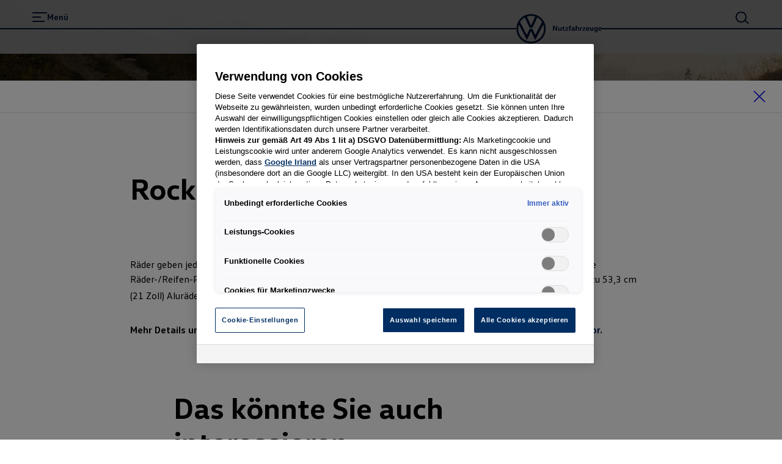

--- FILE ---
content_type: text/css
request_url: https://assets.stockcars.porscheinformatik.cloud/fonts/vw19/fonts.css
body_size: 53
content:
@font-face {
    font-family: 'SVN Volkswagen Heading';
    src: url('VWHeadWeb-Light.woff2') format('woff2');
    font-weight: 300;
    font-display: swap;
}

@font-face {
    font-family: 'SVN Volkswagen Heading';
    src: url('VWHeadWeb-Regular.woff2') format('woff2');
    font-weight: 400;
    font-display: swap;
}

@font-face {
    font-family: 'SVN Volkswagen Heading';
    src: url('VWHeadWeb-Bold.woff2') format('woff2');
    font-weight: bold;
    font-display: swap;
}

@font-face {
    font-family: 'SVN Volkswagen Regular';
    src: url('VWTextWeb-Regular.woff2') format('woff2');
    font-weight: 400;
    font-display: swap;
}

@font-face {
    font-family: 'SVN Volkswagen Regular';
    src: url('VWTextWeb-Bold.woff2') format('woff2');
    font-weight: bold;
    font-display: swap;
}


--- FILE ---
content_type: application/javascript; charset=UTF-8
request_url: https://www.vw-nutzfahrzeuge.at/_next/static/chunks/main-app-bce905f89cb06c76.js
body_size: 16
content:
!function(){try{var e="undefined"!=typeof window?window:"undefined"!=typeof global?global:"undefined"!=typeof self?self:{},n=(new e.Error).stack;n&&(e._sentryDebugIds=e._sentryDebugIds||{},e._sentryDebugIds[n]="f8fe5e15-3ba9-4ba3-964f-3d20adc695be",e._sentryDebugIdIdentifier="sentry-dbid-f8fe5e15-3ba9-4ba3-964f-3d20adc695be")}catch(e){}}();var _global="undefined"!=typeof window?window:"undefined"!=typeof global?global:"undefined"!=typeof self?self:{};_global.SENTRY_RELEASE={id:"vw-site@10453"},(self.webpackChunk_N_E=self.webpackChunk_N_E||[]).push([[1744],{46781:function(e,n,t){Promise.resolve().then(t.t.bind(t,12846,23)),Promise.resolve().then(t.t.bind(t,19107,23)),Promise.resolve().then(t.t.bind(t,61060,23)),Promise.resolve().then(t.t.bind(t,4707,23)),Promise.resolve().then(t.t.bind(t,80,23)),Promise.resolve().then(t.t.bind(t,36423,23))},86951:function(){globalThis._sentryRewritesTunnelPath=void 0,globalThis.SENTRY_RELEASE={id:"vw-site@10453"},globalThis._sentryBasePath=void 0,globalThis._sentryRewriteFramesAssetPrefixPath=""}},function(e){var n=function(n){return e(e.s=n)};e.O(0,[2971,2117],function(){return n(86951),n(54278),n(46781)}),_N_E=e.O()}]);

--- FILE ---
content_type: image/svg+xml
request_url: https://www.vw-nutzfahrzeuge.at/assets/icons/12px/add.svg
body_size: -291
content:
<svg viewBox="0 0 12 12" xmlns="http://www.w3.org/2000/svg" id="add"><path d="M11 5.3H6.7V1H5.3v4.3H1v1.4h4.3V11h1.4V6.7H11z" fill="currentColor" /></svg>


--- FILE ---
content_type: image/svg+xml
request_url: https://www.vw-nutzfahrzeuge.at/dam/files/d0f9e6d57888f3fa4d5b2bcf7148996ffcbab959/0ad018777eab5e7908a9d78bee62348c/3d5bba43-efbb-451a-ad43-9d448bf77cac/configurator-commercial
body_size: 151
content:
<svg xmlns="http://www.w3.org/2000/svg" width="24" height="24" viewBox="0 0 24 24">
  <path fill="#001E50" d="M9.67,1 L9.67,2.34 L6.67,2.34 L5.16,4.21 C4.55614629,4.94340651 4.15606577,5.82289387 4,6.76 L4,6.76 L3.77,8.3 C5.72,8.42 7.65,8.51 9.65,8.51 L9.65,8.51 L9.65,9.86 C7.61,9.82 5.56,9.76 3.56,9.63 L3.56,9.63 L3.31,11.21 L3.31,14.3 C4.87,14.52 6.49,14.7 8.17,14.82 L8.17,14.82 L8.08,16.16 C6.43333333,16.04 4.84333333,15.87 3.31,15.65 L3.31,15.65 L3.31,21.38 C3.31517207,21.532446 3.43755399,21.6548279 3.59,21.66 L3.59,21.66 L6.59,21.66 C6.75348572,21.6548061 6.88480609,21.5234857 6.89,21.36 L6.89,21.36 L6.89,19.54 L17.11,19.54 L17.11,21.38 C17.1151721,21.532446 17.237554,21.6548279 17.39,21.66 L17.39,21.66 L20.39,21.66 C20.542446,21.6548279 20.6648279,21.532446 20.67,21.38 L20.67,21.38 L20.67,15.62 C19.16,15.84 17.6,16.02 16.01,16.13 L16.01,16.13 L15.91,14.8 C17.53,14.68 19.13,14.5 20.67,14.27 L20.67,14.27 L20.67,12.78 L22,12.78 L22,21.38 C22,22.2708106 21.2807936,22.9945012 20.39,23 L20.39,23 L17.39,23 C16.5070361,22.983646 15.7998486,22.2631153 15.8,21.38 L15.8,21.38 L15.8,20.88 L8.24,20.88 L8.24,21.36 C8.24001677,22.2618561 7.51183931,22.9945009 6.61,23 L6.61,23 L3.61,23 C2.71920642,22.9945012 1.99998303,22.2708106 2,21.38 L2,21.38 L2,11.1 L2.22,9.54 L0.22,9.38 L0.27,8 L0.33,8 C1,8.11 1.75,8.16 2.46,8.21 L2.46,8.21 L2.72,6.54 C2.90365341,5.37488513 3.38984639,4.27836479 4.13,3.36 L4.13,3.36 L5.67,1.46 C5.91424815,1.16025665 6.28346226,0.990418162 6.67,1 L6.67,1 L9.67,1 Z M12,14.78 C12.5522847,14.78 13,15.2277153 13,15.78 C13,16.3322847 12.5522847,16.78 12,16.78 C11.4477153,16.78 11,16.3322847 11,15.78 C11,15.2277153 11.4477153,14.78 12,14.78 Z M24,0 L24,11 L13,11 L13,0 L24,0 Z M22.67,1.33 L14.33,1.33 L14.33,9.67 L22.67,9.67 L22.67,1.33 Z M21.13,3 L22.07,3.94 L17.6,8.41 L15.13,5.94 L16.07,5 L17.6,6.53 L21.13,3 Z"/>
</svg>


--- FILE ---
content_type: image/svg+xml
request_url: https://www.vw-nutzfahrzeuge.at/assets/icons/12px/info.svg
body_size: -149
content:
<svg width="12" height="12" xmlns="http://www.w3.org/2000/svg" id="info"><path d="M6 3.247c.221 0 .387.147.387.405s-.166.405-.387.405-.387-.147-.387-.405.166-.405.387-.405zm.391 4.581h1.302v.664l-3.483.001v-.665h1.516v-2.16H4.707v-.665h1.684v2.825zM6 1.165C3.199 1.165 1.165 3.199 1.165 6c0 2.802 2.034 4.835 4.835 4.835 2.802 0 4.835-2.034 4.835-4.835S8.801 1.165 6 1.165zM6 .5c3.187 0 5.5 2.313 5.5 5.5S9.187 11.5 6 11.5.5 9.187.5 6 2.813.5 6 .5z" fill="currentColor"/></svg>

--- FILE ---
content_type: application/javascript; charset=UTF-8
request_url: https://www.vw-nutzfahrzeuge.at/_next/static/chunks/app/%5Bcountry%5D/%5Bbrand%5D/error-6aff91560b8f0f30.js
body_size: 2495
content:
!function(){try{var e="undefined"!=typeof window?window:"undefined"!=typeof global?global:"undefined"!=typeof self?self:{},n=(new e.Error).stack;n&&(e._sentryDebugIds=e._sentryDebugIds||{},e._sentryDebugIds[n]="69748829-83a9-4695-8b87-8eef7d109183",e._sentryDebugIdIdentifier="sentry-dbid-69748829-83a9-4695-8b87-8eef7d109183")}catch(e){}}();var _global="undefined"!=typeof window?window:"undefined"!=typeof global?global:"undefined"!=typeof self?self:{};_global.SENTRY_RELEASE={id:"vw-site@10453"},(self.webpackChunk_N_E=self.webpackChunk_N_E||[]).push([[810],{178:function(e,n,r){Promise.resolve().then(r.bind(r,52569))},26225:function(e,n){"use strict";function r(){return null}Object.defineProperty(n,"__esModule",{value:!0}),Object.defineProperty(n,"default",{enumerable:!0,get:function(){return r}}),("function"==typeof n.default||"object"==typeof n.default&&null!==n.default)&&void 0===n.default.__esModule&&(Object.defineProperty(n.default,"__esModule",{value:!0}),Object.assign(n.default,n),e.exports=n.default)},90933:function(e,n,r){"use strict";var t=r(5853),a=r(2265),i=r(49753),s=r(10357);function o(e){var n=(0,s.Z)(),r=n.formatMessage,t=n.textComponent,i=void 0===t?a.Fragment:t,o=e.id,c=e.description,d=e.defaultMessage,p=e.values,l=e.children,u=e.tagName,g=void 0===u?i:u,v=r({id:o,description:c,defaultMessage:d},p,{ignoreTag:e.ignoreTag});return"function"==typeof l?l(Array.isArray(v)?v:[v]):g?a.createElement(g,null,a.Children.toArray(v)):a.createElement(a.Fragment,null,v)}o.displayName="FormattedMessage";var c=a.memo(o,function(e,n){var r=e.values,a=(0,t._T)(e,["values"]),s=n.values,o=(0,t._T)(n,["values"]);return(0,i.wU)(s,r)&&(0,i.wU)(a,o)});c.displayName="MemoizedFormattedMessage",n.Z=c},10357:function(e,n,r){"use strict";r.d(n,{Z:function(){return s}});var t=r(2265),a=r(49753),i=r(64227);function s(){var e=t.useContext(i._y);return(0,a.lq)(e),e}},52569:function(e,n,r){"use strict";r.r(n),r.d(n,{default:function(){return v}});var t=r(57437),a=r(11708),i=r(87013),s=r(75613),o=r(18607),c=r(26225),d=r.n(c),p=r(2265),l=r(10357),u=r(90933),g=r(92840);function v(e){let{error:n}=e,{scope:r,url:o}=(0,s.N)(),c=(0,l.Z)().formatMessage({defaultMessage:"500 - internal server error",id:"500.internalServerError"});return(0,p.useEffect)(()=>{fetch("/api/report-error",{body:JSON.stringify({error:n.message}),method:"POST"})},[n.message]),(0,t.jsxs)(t.Fragment,{children:[(0,t.jsx)(d(),{children:(0,t.jsx)("title",{children:c})}),(0,t.jsx)(a.n,{children:(0,t.jsxs)(m,{children:[(0,t.jsx)(i.Z,{component:"h2",variant:"paragraph200",weight:700,children:(0,t.jsx)(u.Z,{defaultMessage:"Oops - 500 Error",id:"error500.eyebrow"})}),(0,t.jsx)(w,{children:(0,t.jsx)(i.Z,{component:"h1",variant:"headline400",children:(0,t.jsx)(u.Z,{defaultMessage:"Sorry, the requested page <bold>is not available.</bold>",id:"error500.headline1",values:{bold:e=>(0,t.jsx)(x,{children:e})}})})}),(0,t.jsx)(h,{children:(0,t.jsx)(i.Z,{disableMargin:!0,component:"p",variant:"paragraph200",children:(0,t.jsx)(u.Z,{defaultMessage:"Please reload the page. If you receive this message again, please try again at a later time. Thank you for your understanding!",id:"error500.paragraph"})})}),(0,t.jsxs)(i.Z,{component:"p",variant:"paragraph200",children:[(0,t.jsx)(u.Z,{defaultMessage:"Or you can try visiting {domain}.",id:"error500.paragraph1",values:{domain:(0,t.jsx)(f,{href:o,children:o})}}),"at"===r.country&&(0,t.jsx)(u.Z,{defaultMessage:"You are also welcome to {contactLink} us.",id:"error500.paragraph2",values:{contactLink:(0,t.jsx)(f,{href:"https://www.volkswagen.at/kontakt",children:(0,t.jsx)(u.Z,{defaultMessage:"contact",id:"error404.paragraph2.contact.link"})})}})]})]})})]})}let f=g.styled.a.withConfig({componentId:"sc-88ff1cb0-0"})(["display:inline-block;font-weight:bold;cursor:pointer;text-decoration:none;color:",";&:hover{color:",";}"],e=>{let{theme:n}=e;return n.colors.primaryBlue},e=>{let{theme:n}=e;return n.colors.quaternaryBlue}),w=g.styled.div.withConfig({componentId:"sc-88ff1cb0-1"})(["margin-bottom:",";"],o.K.d120),x=g.styled.span.withConfig({componentId:"sc-88ff1cb0-2"})(["font-weight:700;"]),h=g.styled.div.withConfig({componentId:"sc-88ff1cb0-3"})(["margin-bottom:",";"],o.K.d50),m=g.styled.div.withConfig({componentId:"sc-88ff1cb0-4"})(["margin:"," 0;grid-column:4 / 23;","{grid-column:7 / 21;}"],o.K.d300,e=>{let{theme:n}=e;return n.breakpoints.l.mediaQuery})},87013:function(e,n,r){"use strict";r.d(n,{Z:function(){return i}});var t=r(57437),a=r(92840);let i=e=>{let{children:n,colorVariant:r,component:a="div",disableMargin:i=!1,disableTextColor:o=!1,hyphens:c=!1,iconColor:d,reducedMargin:p=!1,startSpaceCompensation:l=!1,variant:u,weight:g,...v}=e;return(0,t.jsx)(s,{as:a,colorVariant:r,component:a,disableMargin:i,disableTextColor:o,hyphens:c,iconColor:d,reducedMargin:p,startSpaceCompensation:l,variant:u,weight:g,...v,children:n})},s=a.default.div.withConfig({componentId:"sc-12e1a214-0"})(["",";margin-top:0;overflow-wrap:break-word;word-wrap:break-word;"," "," ",";"],e=>{let{disableMargin:n,iconColor:r,reducedMargin:t,startSpaceCompensation:a,theme:i,variant:s,weight:o}=e;return i.typography[s](n,t,o,r,a)},e=>{let{variant:n}=e;return("headline550"===n||"headline500"===n||"headline450"===n||"headline400"===n||"headline350"===n||"headline300"===n||"headline250"===n)&&(0,a.css)(["font-family:",";strong{font-weight:700;}"],e=>{let{theme:n}=e;return n.fontFamilyHeadline})},e=>{let{colorVariant:n}=e;return n&&(0,a.css)(["color:",";"],e=>{let{theme:r}=e;return r.colors[n]})},e=>{let{hyphens:n}=e;return n&&(0,a.css)(["&:is(h1,h2,h3,h4,h5,h6){hyphens:auto;}"])})},90807:function(e,n,r){"use strict";r.d(n,{R:function(){return o},g:function(){return s}});var t=r(57437),a=r(2265);let i=(0,a.createContext)({columnCount:24,columnPosition:0});function s(e){let{children:n,columnCount:r,columnPosition:a}=e;return(0,t.jsx)(i.Provider,{value:{columnCount:r,columnPosition:a},children:n})}function o(){return(0,a.useContext)(i)}},11708:function(e,n,r){"use strict";r.d(n,{n:function(){return o}});var t=r(57437),a=r(90807),i=r(92840),s=r(76901);function o(e){let{background:n=!1,children:r,...i}=e;return(0,t.jsx)(s.a,{layoutBehavior:"None",children:(0,t.jsx)(a.g,{columnCount:24,columnPosition:0,children:(0,t.jsx)(c,{...i,background:n,children:r})})})}let c=i.default.div.withConfig({componentId:"sc-3166e453-0"})(["display:grid;grid-template-columns:repeat(24,1fr);",";","{grid-template-columns:repeat(24,1fr);}","{grid-template-columns:repeat(24,1fr);}","{grid-template-columns:repeat(24,1fr);}","{grid-template-columns:repeat(24,1fr);}"],e=>{let{background:n,theme:r}=e;return!1!==n&&(0,i.css)(["background-color:",";"],r.colors.backgroundMain)},e=>{let{theme:n}=e;return n.breakpoints.m.mediaQuery},e=>{let{theme:n}=e;return n.breakpoints.l.mediaQuery},e=>{let{theme:n}=e;return n.breakpoints.xl.mediaQuery},e=>{let{theme:n}=e;return n.breakpoints.xxl.mediaQuery})},76901:function(e,n,r){"use strict";r.d(n,{$:function(){return o},a:function(){return s}});var t=r(57437),a=r(2265);let i=(0,a.createContext)("Squish");function s(e){let{children:n,layoutBehavior:r}=e;return(0,t.jsx)(i.Provider,{value:r,children:n})}function o(){return(0,a.useContext)(i)}},75613:function(e,n,r){"use strict";r.d(n,{N:function(){return s},SiteConfigProvider:function(){return o}});var t=r(57437),a=r(2265);let i=(0,a.createContext)({}),s=()=>(0,a.useContext)(i);function o(e){let{children:n,...r}=e;return(0,t.jsx)(i.Provider,{value:r,children:n})}},18607:function(e,n,r){"use strict";r.d(n,{K:function(){return a},ResponsiveSpacingStyle:function(){return s}});var t,a,i=r(92840);(t=a||(a={})).s100="var(--spacing-vw7-s100)",t.s150="var(--spacing-vw7-s150)",t.s200="var(--spacing-vw7-s200)",t.s250="var(--spacing-vw7-s250)",t.s300="var(--spacing-vw7-s300)",t.s350="var(--spacing-vw7-s350)",t.s400="var(--spacing-vw7-s400)",t.s450="var(--spacing-vw7-s450)",t.s500="var(--spacing-vw7-s500)",t.s510="var(--spacing-vw7-s510)",t.s520="var(--spacing-vw7-s520)",t.s550="var(--spacing-vw7-s550)",t.s600="var(--spacing-vw7-s600)",t.d20="var(--spacing-vw7-d20)",t.d50="var(--spacing-vw7-d50)",t.d100="var(--spacing-vw7-d100)",t.d120="var(--spacing-vw7-d120)",t.d150="var(--spacing-vw7-d150)",t.d200="var(--spacing-vw7-d200)",t.d250="var(--spacing-vw7-d250)",t.d270="var(--spacing-vw7-d270)",t.d300="var(--spacing-vw7-d300)",t.d350="var(--spacing-vw7-d350)",t.p300="var(--spacing-vw7-p300)",t.g300="var(--spacing-vw7-g300)";let s=(0,i.createGlobalStyle)([":root{--spacing-vw7-s100:4px;--spacing-vw7-s150:8px;--spacing-vw7-s200:12px;--spacing-vw7-s250:16px;--spacing-vw7-s300:20px;--spacing-vw7-s350:24px;--spacing-vw7-s400:32px;--spacing-vw7-s450:40px;--spacing-vw7-s500:44px;--spacing-vw7-s510:48px;--spacing-vw7-s520:56px;--spacing-vw7-s550:72px;--spacing-vw7-s600:92px;--spacing-vw7-d20:4px;--spacing-vw7-d50:12px;--spacing-vw7-d100:20px;--spacing-vw7-d120:24px;--spacing-vw7-d150:28px;--spacing-vw7-d200:32px;--spacing-vw7-d250:44px;--spacing-vw7-d270:56px;--spacing-vw7-d300:72px;--spacing-vw7-d350:100px;--spacing-vw7-p300:16px;--spacing-vw7-g300:10px;}","{:root{--spacing-vw7-d20:4px;--spacing-vw7-d50:20px;--spacing-vw7-d100:24px;--spacing-vw7-d120:40px;--spacing-vw7-d150:52px;--spacing-vw7-d200:56px;--spacing-vw7-d250:68px;--spacing-vw7-d270:80px;--spacing-vw7-d300:96px;--spacing-vw7-d350:132px;--spacing-vw7-p300:20px;--spacing-vw7-g300:16px;}}","{:root{--spacing-vw7-d20:8px;--spacing-vw7-d50:24px;--spacing-vw7-d100:28px;--spacing-vw7-d120:52px;--spacing-vw7-d150:64px;--spacing-vw7-d200:72px;--spacing-vw7-d250:84px;--spacing-vw7-d270:100px;--spacing-vw7-d300:120px;--spacing-vw7-d350:196px;--spacing-vw7-p300:50px;--spacing-vw7-g300:30px;}}"],e=>{let{theme:n}=e;return n.breakpoints.s.mediaQuery},e=>{let{theme:n}=e;return n.breakpoints.xl.mediaQuery})}},function(e){e.O(0,[1184,2971,2117,1744],function(){return e(e.s=178)}),_N_E=e.O()}]);

--- FILE ---
content_type: image/svg+xml
request_url: https://www.vw-nutzfahrzeuge.at/assets/icons/24px/star.svg
body_size: -87
content:
<svg viewBox="0 0 24 23" xmlns="http://www.w3.org/2000/svg" id="star">
    <path id="Shape" fill-rule="evenodd" clip-rule="evenodd" d="M12 18.12L18.42 22.62L19.43 21.9L17.12 14.45L23.39 9.69001L23 8.50001L15.22 8.38001L12.64 0.950012H11.38L8.86998 8.34001L0.999976 8.50001L0.599976 9.67001L6.89998 14.35L4.61998 21.88L5.61998 22.62L12 18.12ZM7.66998 13.37L2.92998 9.77001L8.83998 9.65001C9.36624 9.63682 9.82884 9.29785 9.99998 8.80001L12 3.17001L14 8.80001C14.1587 9.26895 14.5773 9.60149 15.07 9.65001L21.07 9.77001L16.33 13.37C15.9093 13.6839 15.7296 14.2272 15.88 14.73L17.61 20.43L12.72 17.03C12.2873 16.7287 11.7127 16.7287 11.28 17.03L6.38998 20.43L8.11998 14.73C8.27038 14.2272 8.09062 13.6839 7.66998 13.37Z" fill="currentColor" />
</svg>


--- FILE ---
content_type: image/svg+xml
request_url: https://www.vw-nutzfahrzeuge.at/dam/files/0f63618e87b16f97b6a4b1c9e87ad998ffc65f96/7ee99d30c88daec4a07a94b548ad398c/cd3ebb9c-92e8-45e8-9b41-015d73e21b1b/dealersearchpkw-copy1
body_size: -255
content:
<svg role="img" xmlns="http://www.w3.org/2000/svg" width="24" height="24" viewBox="0 0 24 24" fill="#001e50"><path fill-rule="evenodd" d="M10.236 4.247c-2.09 0-3.78 1.51-3.78 3.78s1.69 3.78 3.78 3.78 3.78-1.45 3.78-3.78-1.69-3.78-3.78-3.78m0 1.33c1.44 0 2.45 1.01 2.45 2.45 0 1.69-1.23 2.45-2.45 2.45s-2.45-.76-2.45-2.45c0-1.44 1.01-2.45 2.45-2.45" clip-rule="evenodd"></path><path d="m6.908 11.727-3.04 1.46.6 1.19 3.01-1.45zm9.126 1.18c.54.28.9.77 1.01 1.33l.26 1.45c-.33.48-.71.9-1.13 1.29l-.43-2.5a.56.56 0 0 0-.3-.38l-2.44-1.17.57-1.2z"></path><path fill-rule="evenodd" d="m22.635 21.581-3.855-3.628a10.113 10.113 0 1 0-.933.949l3.876 3.648zM2.461 11.458a8.586 8.586 0 0 1 8.678-8.678 8.586 8.586 0 0 1 8.678 8.678 8.586 8.586 0 0 1-8.678 8.678 8.586 8.586 0 0 1-8.678-8.678" clip-rule="evenodd"></path><path d="M9.57 15.41h1.33v3.586H9.57zM10.9 13H9.57v1.329h1.33z"></path></svg>

--- FILE ---
content_type: image/svg+xml
request_url: https://www.vw-nutzfahrzeuge.at/assets/icons/24px/chevrondown.svg
body_size: -287
content:
<svg width="22" height="12" xmlns="http://www.w3.org/2000/svg" id="chevrondown">
    <path
        d="M11 11.813c-.45 0-.873-.178-1.189-.5L.025 1.316l.95-.93 9.785 9.996a.34.34 0 0 0 .48-.001L21.024.386l.951.93-9.785 9.996c-.317.324-.74.501-1.19.501z"
        fill="currentColor" fill-rule="nonzero" />
</svg>

--- FILE ---
content_type: application/javascript; charset=UTF-8
request_url: https://www.vw-nutzfahrzeuge.at/_next/static/chunks/app/%5Bcountry%5D/%5Bbrand%5D/not-found-eecbbc1151b5014b.js
body_size: 295
content:
!function(){try{var e="undefined"!=typeof window?window:"undefined"!=typeof global?global:"undefined"!=typeof self?self:{},n=(new e.Error).stack;n&&(e._sentryDebugIds=e._sentryDebugIds||{},e._sentryDebugIds[n]="955a4ff9-a0ae-4806-8d8e-0a90d605d6e8",e._sentryDebugIdIdentifier="sentry-dbid-955a4ff9-a0ae-4806-8d8e-0a90d605d6e8")}catch(e){}}();var _global="undefined"!=typeof window?window:"undefined"!=typeof global?global:"undefined"!=typeof self?self:{};_global.SENTRY_RELEASE={id:"vw-site@10453"},(self.webpackChunk_N_E=self.webpackChunk_N_E||[]).push([[9058],{13245:function(e,n,t){Promise.resolve().then(t.bind(t,7978)),Promise.resolve().then(t.bind(t,34171)),Promise.resolve().then(t.bind(t,59969)),Promise.resolve().then(t.bind(t,34502)),Promise.resolve().then(t.bind(t,47566)),Promise.resolve().then(t.bind(t,79089))},7978:function(e,n,t){"use strict";t.d(n,{NotFoundContent:function(){return r}});var d=t(57437),s=t(11708),a=t(66825),i=t(18607),o=t(92840);let r=e=>{let{data:n}=e;return(0,d.jsx)(s.n,{children:(0,d.jsx)(l,{children:(0,d.jsx)(a.N,{data:n})})})},l=o.default.div.withConfig({componentId:"sc-5120250b-0"})(["margin:"," 0;grid-column:4 / 23;"],i.K.d300)},66825:function(e,n,t){"use strict";t.d(n,{N:function(){return x}});var d=t(57437),s=t(57748),a=t(77916),i=t(8901),o=t(70841),r=t(30715),l=t(52991),u=t(41634),f=t(49969),c=t(15479),b=t(93937);let h={buttons:e=>(0,d.jsx)(a.u,{data:e}),columns:e=>(0,d.jsx)(i.z,{data:e}),headingSection:e=>(0,d.jsx)(r.h,{data:e}),headlineText:e=>(0,d.jsx)(l.u,{data:e}),links:e=>(0,d.jsx)(u.e,{data:e}),media:e=>(0,d.jsx)(o.$,{data:e}),richtext:e=>(0,d.jsx)(f.l,{data:e}),space:e=>(0,d.jsx)(c.Z,{data:e}),textImage:e=>(0,d.jsx)(b.T,{data:e})},x=e=>{let{data:n}=e;return(0,d.jsx)(s.v,{data:n,supportedBlocks:h})}}},function(e){e.O(0,[4068,2511,1184,716,8003,5671,3470,8146,458,9203,3788,2971,2117,1744],function(){return e(e.s=13245)}),_N_E=e.O()}]);

--- FILE ---
content_type: image/svg+xml
request_url: https://www.vw-nutzfahrzeuge.at/assets/icons/24px/info.svg
body_size: -223
content:
<svg viewBox="0 0 22 22" xmlns="http://www.w3.org/2000/svg" id="info">
    <path d="M11 5.493c.442 0 .774.295.774.811s-.332.811-.774.811-.774-.295-.774-.811.332-.811.774-.811zm.783 9.163l2.603-.001v1.33l-6.967.001v-1.33h3.034v-4.319H8.414v-1.33h3.369v5.649zM11 1.33c-5.603 0-9.67 4.067-9.67 9.67s4.067 9.67 9.67 9.67 9.67-4.067 9.67-9.67S16.603 1.33 11 1.33zM11 0c6.374 0 11 4.626 11 11s-4.626 11-11 11S0 17.374 0 11 4.626 0 11 0z" fill="currentColor" fill-rule="nonzero"/>
</svg>


--- FILE ---
content_type: application/javascript; charset=UTF-8
request_url: https://www.vw-nutzfahrzeuge.at/_next/static/chunks/app/%5Bcountry%5D/%5Bbrand%5D/%5B%5B...path%5D%5D/page-ef10351a82a6ea99.js
body_size: -18
content:
!function(){try{var e="undefined"!=typeof window?window:"undefined"!=typeof global?global:"undefined"!=typeof self?self:{},n=(new e.Error).stack;n&&(e._sentryDebugIds=e._sentryDebugIds||{},e._sentryDebugIds[n]="0590a61f-c0a7-414c-8d3b-b69c32a373fe",e._sentryDebugIdIdentifier="sentry-dbid-0590a61f-c0a7-414c-8d3b-b69c32a373fe")}catch(e){}}();var _global="undefined"!=typeof window?window:"undefined"!=typeof global?global:"undefined"!=typeof self?self:{};_global.SENTRY_RELEASE={id:"vw-site@10453"},(self.webpackChunk_N_E=self.webpackChunk_N_E||[]).push([[4384],{75975:function(e,n,o){Promise.resolve().then(o.bind(o,34171)),Promise.resolve().then(o.bind(o,38243)),Promise.resolve().then(o.bind(o,67840)),Promise.resolve().then(o.bind(o,92005)),Promise.resolve().then(o.bind(o,93925)),Promise.resolve().then(o.bind(o,38695)),Promise.resolve().then(o.bind(o,27882)),Promise.resolve().then(o.bind(o,57928)),Promise.resolve().then(o.bind(o,57969)),Promise.resolve().then(o.bind(o,72159)),Promise.resolve().then(o.bind(o,10540)),Promise.resolve().then(o.bind(o,74761)),Promise.resolve().then(o.bind(o,97341)),Promise.resolve().then(o.bind(o,30196)),Promise.resolve().then(o.bind(o,10794)),Promise.resolve().then(o.bind(o,81122)),Promise.resolve().then(o.bind(o,87776)),Promise.resolve().then(o.bind(o,87579)),Promise.resolve().then(o.bind(o,59969)),Promise.resolve().then(o.bind(o,34502)),Promise.resolve().then(o.bind(o,15544)),Promise.resolve().then(o.bind(o,54925)),Promise.resolve().then(o.bind(o,47566)),Promise.resolve().then(o.bind(o,50693)),Promise.resolve().then(o.bind(o,82796)),Promise.resolve().then(o.bind(o,79089)),Promise.resolve().then(o.bind(o,26902)),Promise.resolve().then(o.bind(o,59127))}},function(e){e.O(0,[4068,2511,1184,716,8003,5671,3470,8146,458,9203,3788,2796,383,8243,5724,2971,2117,1744],function(){return e(e.s=75975)}),_N_E=e.O()}]);

--- FILE ---
content_type: image/svg+xml
request_url: https://www.vw-nutzfahrzeuge.at/assets/icons/12px/star.svg
body_size: -280
content:
<svg xmlns="http://www.w3.org/2000/svg" viewBox="0 0 12 12" fill="currentColor" id="star"><path d="m9 11.51-3-2.1-3 2.1-1-.74 1.05-3.51L.12 5l.39-1.2 3.68-.07L5.4.3h1.25l1.21 3.47 3.68.07.39 1.16L9 7.26l1.06 3.51zM5.64 8.06h.76l1.83 1.27-.64-2.13.23-.72L9.6 5.13H7.37l-.61-.45L6 2.54l-.73 2.1-.61.45H2.43l1.8 1.39.23.72-.64 2.13z"></path></svg>


--- FILE ---
content_type: image/svg+xml
request_url: https://www.vw-nutzfahrzeuge.at/assets/lnfLogos/at.svg
body_size: 2428
content:
<svg xmlns="http://www.w3.org/2000/svg" width="163" height="56" viewBox="0 0 163 56" id="vwLnfLogoAt">
  <path fill="currentColor" d="M28 52.7C14.5 52.7 3.4 41.5 3.4 28 3.4 25.2 3.9 22.5 4.8 19.9L19.2 47.9C19.4 48.3 19.6 48.6 20.1 48.6 20.6 48.6 20.8 48.3 21 47.9L27.7 33C27.8 32.8 27.9 32.7 28 32.7 28.2 32.7 28.2 32.9 28.3 33L35.1 47.9C35.3 48.3 35.5 48.6 36 48.6 36.5 48.6 36.7 48.3 36.9 47.9L51.3 19.9C52.2 22.4 52.7 25.1 52.7 28 52.6 41.5 41.5 52.7 28 52.7zM28 21.6C27.8 21.6 27.8 21.4 27.7 21.3L20 4.7C22.5 3.8 25.2 3.3 28 3.3 30.8 3.3 33.5 3.8 36 4.7L28.3 21.3C28.2 21.4 28.2 21.6 28 21.6zM19.9 39.6C19.7 39.6 19.7 39.4 19.6 39.3L7 15.1C9.2 11.5 12.4 8.5 16.1 6.4L25 25.6C25.2 26 25.4 26.1 25.7 26.1L30.3 26.1C30.6 26.1 30.8 26 31 25.6L39.8 6.4C43.5 8.5 46.7 11.5 48.9 15.1L36.4 39.3C36.3 39.5 36.2 39.6 36.1 39.6 35.9 39.6 35.9 39.4 35.8 39.3L31 28.7C30.8 28.3 30.6 28.2 30.3 28.2L25.7 28.2C25.4 28.2 25.2 28.3 25 28.7L20.2 39.3C20.1 39.4 20.1 39.6 19.9 39.6zM28 56C43.5 56 56 43.5 56 28 56 12.5 43.5 0 28 0 12.5 0 0 12.5 0 28 0 43.5 12.5 56 28 56zM76.0720666 28.9037993L76.0720666 22.4181748 77.9943156 22.4181748 77.9943156 31.821639 75.9614336 31.821639 71.9648151 25.3360144 71.9233277 25.3360144 71.9233277 31.821639 70.0010787 31.821639 70.0010787 22.4181748 72.0339608 22.4181748 76.0305792 28.9037993 76.0720666 28.9037993zM81.8249845 25.1562423L81.8249845 29.1665432C81.8249845 30.0377465 82.1430545 30.4940911 82.9589732 30.4940911 83.581284 30.4940911 84.0791327 30.1483755 84.3695444 29.9271175L84.3695444 25.1562423 86.2364769 25.1562423 86.2364769 31.821639 84.7291018 31.821639 84.4801774 31.1716937 84.4525192 31.1716937C84.0791327 31.5035806 83.4153345 32.0290683 82.3781497 32.0290683 80.7877998 32.0290683 79.958052 30.9642643 79.958052 29.3601439L79.958052 25.1562423 81.8249845 25.1562423zM90.5511654 23.6074364L90.5511654 25.1562423 92.4595852 25.1562423 92.4595852 26.5805905 90.5511654 26.5805905 90.5511654 29.7335168C90.5511654 30.2175186 90.8000897 30.4940911 91.3394257 30.4940911 91.6574957 30.4940911 92.1000279 30.3972907 92.4180979 30.3004904L92.4180979 31.821639C92.1415153 31.8907821 91.5053753 32.0290683 90.8554062 32.0290683 89.3756893 32.0290683 88.6842329 31.4206089 88.6842329 30.0792324L88.6842329 26.5805905 87.4672694 26.5805905 87.4672694 25.571101 88.6842329 25.1562423 88.6842329 23.6074364 90.5511654 23.6074364zM98.9454471 25.1562423L98.9454471 26.1380746 95.737089 30.3696335 95.737089 30.3972907 98.9454471 30.3972907 98.9454471 31.821639 93.4552826 31.821639 93.4552826 30.8398067 96.6498115 26.6082478 96.6498115 26.5805905 93.6627195 26.5805905 93.6627195 25.1562423 98.9454471 25.1562423zM101.03167 31.821639L101.03167 26.5805905 99.856194 26.5805905 99.856194 25.571101 101.03167 25.1562423 101.03167 24.2712104C101.03167 22.7362331 101.930563 22.0724592 103.299647 22.0724592 103.673034 22.0724592 104.198541 22.113945 104.488952 22.1692595L104.488952 23.7042368C104.226199 23.6489223 103.825154 23.6074364 103.590059 23.6074364 103.09221 23.6074364 102.898603 23.7457227 102.898603 24.3541821L102.898603 25.1562423 104.558098 25.1562423 104.558098 26.5805905 102.898603 26.5805905 102.898603 31.821639 101.03167 31.821639zM111.322518 30.3696335C111.322518 30.5770628 111.336347 30.6185487 111.543784 30.6185487L112.027804 30.6185487 112.027804 31.8907821C111.737392 31.9460966 111.460809 31.9875825 111.059765 31.9875825 110.34065 31.9875825 109.967263 31.71101 109.732168 31.1993509L109.70451 31.1993509C109.261978 31.5727237 108.376913 32.0290683 107.560995 32.0290683 106.067449 32.0290683 105.306847 31.1440364 105.306847 29.9271175 105.306847 28.4474548 106.247228 27.7421949 108.59818 27.7421949L109.497073 27.7421949 109.497073 27.4379652C109.497073 26.6082478 108.764129 26.4837902 108.363084 26.4837902 107.63014 26.4837902 106.800393 26.6773909 106.150424 26.967792L105.707891 25.5434438C106.413177 25.2253854 107.422704 24.9488129 108.459888 24.9488129 110.382137 24.9488129 111.322518 25.9306452 111.322518 27.6453946L111.322518 30.3696335zM108.789812 28.9452852C107.559019 28.9452852 107.088829 29.2633436 107.088829 29.761174 107.088829 30.314319 107.406899 30.5632342 107.973893 30.5632342 108.457913 30.5632342 109.107882 30.3834621 109.495097 30.1068896L109.495097 28.9452852 108.789812 28.9452852zM117.80838 31.821639L117.80838 27.8113381C117.80838 26.967792 117.434993 26.4837902 116.619075 26.4837902 115.941447 26.4837902 115.457428 26.8433344 115.180845 27.1199069L115.180845 31.821639 113.313913 31.821639 113.313913 22.1416023 115.180845 22.1416023 115.180845 25.7093872 115.208504 25.7093872C115.568061 25.3775003 116.314834 24.9488129 117.199898 24.9488129 118.790248 24.9488129 119.675312 26.0274456 119.675312 27.631566L119.675312 31.821639 117.80838 31.821639zM122.923182 25.1562423L123.185936 25.9583025 123.213594 25.9583025C123.462518 25.5296151 124.015684 24.9488129 124.900748 24.9488129 125.135843 24.9488129 125.398596 24.9902988 125.564546 25.0317847L125.398596 26.5944192C125.19116 26.5529333 124.900748 26.5391047 124.734798 26.5391047 123.960367 26.5391047 123.517835 26.8986489 123.28274 27.18905L123.28274 31.821639 121.415807 31.821639 121.415807 25.1562423 122.923182 25.1562423zM131.801484 25.1562423L131.801484 26.1380746 128.593125 30.3696335 128.593125 30.3972907 131.801484 30.3972907 131.801484 31.821639 126.311319 31.821639 126.311319 30.8398067 129.505848 26.6082478 129.505848 26.5805905 126.518756 26.5805905 126.518756 25.1562423 131.801484 25.1562423zM134.733259 29.028257C134.802405 29.9686034 135.410886 30.535577 136.406584 30.535577 137.181015 30.535577 137.886301 30.3558048 138.53627 30.1207182L138.964973 31.4620948C138.301174 31.7801531 137.333135 32.0290683 136.268292 32.0290683 133.958828 32.0290683 132.838668 30.4387766 132.838668 28.475112 132.838668 26.5805905 134.000315 24.9488129 136.171488 24.9488129 138.328833 24.9488129 139.283043 26.2625322 139.283043 27.8251667 139.283043 28.253854 139.227726 28.7931704 139.186239 29.028257L134.733259 29.028257zM137.568231 27.8666526C137.58206 27.7975094 137.58206 27.7283663 137.58206 27.6592232 137.58206 26.9124775 137.236331 26.3040181 136.185318 26.3040181 135.244937 26.3040181 134.774746 27.0645924 134.733259 27.8666526L137.568231 27.8666526zM142.519059 25.1562423L142.519059 29.1665432C142.519059 30.0377465 142.837129 30.4940911 143.653048 30.4940911 144.275358 30.4940911 144.773207 30.1483755 145.063619 29.9271175L145.063619 25.1562423 146.930551 25.1562423 146.930551 31.821639 145.423176 31.821639 145.174252 31.1716937 145.146594 31.1716937C144.773207 31.5035806 144.109409 32.0290683 143.072224 32.0290683 141.481874 32.0290683 140.652126 30.9642643 140.652126 29.3601439L140.652126 25.1562423 142.519059 25.1562423zM155.103567 31.3929516C155.103567 33.6331887 153.845116 34.7671359 151.660114 34.7671359 150.567612 34.7671359 149.696377 34.4629061 149.046408 34.1171905L149.585744 32.7481568C150.138909 33.0385579 150.830366 33.2321586 151.660114 33.2321586 152.752615 33.2321586 153.236634 32.8449571 153.236634 31.7386672L153.236634 31.2408368 153.208976 31.2408368C152.807931 31.5312379 152.254766 31.9046107 151.314385 31.9046107 149.392136 31.9046107 148.410268 30.3834621 148.410268 28.4474548 148.410268 26.5114474 149.392136 24.9488129 151.314385 24.9488129 152.310083 24.9488129 152.877077 25.4189861 153.374926 25.7647017L153.402584 25.7647017 153.651508 25.1562423 155.103567 25.1562423 155.103567 31.3929516zM153.236634 26.8986489C152.863248 26.6773909 152.379228 26.4837902 151.895209 26.4837902 150.788879 26.4837902 150.318688 27.2581931 150.318688 28.4474548 150.318688 29.6367164 150.788879 30.3696335 151.895209 30.3696335 152.379228 30.3696335 152.863248 30.20369 153.236634 29.9962606L153.236634 26.8986489zM158.450216 29.028257C158.519362 29.9686034 159.127844 30.535577 160.123541 30.535577 160.897972 30.535577 161.603258 30.3558048 162.253227 30.1207182L162.68193 31.4620948C162.018132 31.7801531 161.050093 32.0290683 159.98525 32.0290683 157.675785 32.0290683 156.555626 30.4387766 156.555626 28.475112 156.555626 26.5805905 157.717272 24.9488129 159.888446 24.9488129 162.04579 24.9488129 163 26.2625322 163 27.8251667 163 28.253854 162.944683 28.7931704 162.903196 29.028257L158.450216 29.028257zM161.285188 27.8666526C161.299017 27.7975094 161.299017 27.7283663 161.299017 27.6592232 161.299017 26.9124775 160.953289 26.3040181 159.902275 26.3040181 158.961894 26.3040181 158.491704 27.0645924 158.450216 27.8666526L161.285188 27.8666526z"></path>
</svg>


--- FILE ---
content_type: application/javascript; charset=UTF-8
request_url: https://www.vw-nutzfahrzeuge.at/_next/static/chunks/app/%5Bcountry%5D/%5Bbrand%5D/layout-a35bce11f71d40b4.js
body_size: 1064
content:
!function(){try{var e="undefined"!=typeof window?window:"undefined"!=typeof global?global:"undefined"!=typeof self?self:{},n=(new e.Error).stack;n&&(e._sentryDebugIds=e._sentryDebugIds||{},e._sentryDebugIds[n]="fd68cbea-00d3-453a-b1dc-d94e8da371c8",e._sentryDebugIdIdentifier="sentry-dbid-fd68cbea-00d3-453a-b1dc-d94e8da371c8")}catch(e){}}();var _global="undefined"!=typeof window?window:"undefined"!=typeof global?global:"undefined"!=typeof self?self:{};_global.SENTRY_RELEASE={id:"vw-site@10453"},(self.webpackChunk_N_E=self.webpackChunk_N_E||[]).push([[9903],{86494:function(e,n,r){var t={"./bg.json":[32356,2356],"./bs.json":[19429,9429],"./cs.json":[75052,5052],"./de.json":[53501,3501],"./en.json":[12628,2628],"./en_MY.json":[86124,6124],"./en_SG.json":[51082,1082],"./es_CL.json":[47346,7346],"./es_CO.json":[92544,2544],"./hr.json":[88892,8892],"./hu.json":[51e3,1e3],"./me.json":[32738,2738],"./mk.json":[41171,1171],"./pt.json":[56263,6263],"./ro.json":[88131,8131],"./sk.json":[31779,1779],"./sl.json":[55531,5531],"./sq.json":[8419,8419],"./sq_KS.json":[48839,8839],"./sr.json":[502,502],"./uk.json":[86616,6616]};function o(e){if(!r.o(t,e))return Promise.resolve().then(function(){var n=Error("Cannot find module '"+e+"'");throw n.code="MODULE_NOT_FOUND",n});var n=t[e],o=n[0];return r.e(n[1]).then(function(){return r.t(o,19)})}o.keys=function(){return Object.keys(t)},o.id=86494,e.exports=o},18196:function(e,n,r){Promise.resolve().then(r.bind(r,13513)),Promise.resolve().then(r.bind(r,17330)),Promise.resolve().then(r.bind(r,67103)),Promise.resolve().then(r.bind(r,21420)),Promise.resolve().then(r.t.bind(r,68968,23)),Promise.resolve().then(r.bind(r,14888)),Promise.resolve().then(r.bind(r,98087)),Promise.resolve().then(r.bind(r,47239)),Promise.resolve().then(r.bind(r,22151)),Promise.resolve().then(r.t.bind(r,88003,23)),Promise.resolve().then(r.t.bind(r,58407,23)),Promise.resolve().then(r.t.bind(r,36132,23)),Promise.resolve().then(r.bind(r,46723)),Promise.resolve().then(r.bind(r,75613)),Promise.resolve().then(r.bind(r,15544)),Promise.resolve().then(r.bind(r,79089)),Promise.resolve().then(r.bind(r,1226)),Promise.resolve().then(r.bind(r,16709)),Promise.resolve().then(r.bind(r,75868)),Promise.resolve().then(r.bind(r,18607)),Promise.resolve().then(r.bind(r,38182))},79089:function(e,n,r){"use strict";r.r(n),r.d(n,{ErrorHandler:function(){return s}});var t=r(57437),o=r(65194);function s(e){let{children:n}=e;return(0,t.jsx)(o.j,{onError:function(e,n){fetch("/api/report-error",{body:JSON.stringify({error:e.message,info:n}),method:"POST"})},children:n})}},1226:function(e,n,r){"use strict";r.d(n,{IntlProvider:function(){return d}});var t=r(57437);let o={};async function s(e){if(o[e])return o[e];try{let n=await r(86494)("./".concat(e,".json"));return o[e]=n.default,n.default}catch(n){console.error("Failed to load messages for language",e,n)}return{}}var i=r(2265),l=r(87979);function d(e){let{children:n,locale:r}=e,[o,d]=(0,i.useState)(e.messages);return(0,i.useEffect)(()=>{async function e(e){d(await s(e))}o||e(r)},[r,o]),(0,t.jsx)(l.Z,{defaultLocale:r,locale:r,messages:o,children:n})}},38182:function(e,n,r){"use strict";r.d(n,{default:function(){return u}});var t=r(57437),o=r(29773),s=r(7600),i=r(99376),l=r(2265),d=r(92840);function u(e){let{children:n}=e,[r]=(0,l.useState)(()=>new d.ServerStyleSheet);return(0,i.useServerInsertedHTML)(()=>{let e=r.getStyleElement();return r.instance.clearTag(),(0,t.jsx)(t.Fragment,{children:e})}),(0,t.jsx)(d.StyleSheetManager,{shouldForwardProp:c,children:(0,t.jsx)(s.N,{background:!1,isRoot:!0,themeLightning:"Light",children:n})})}function c(e,n){return"string"!=typeof n||(0,o.Z)(e)}},75868:function(e,n,r){"use strict";function t(e,n){let r="string"==typeof e?RegExp(e,"g"):e;return this.replace(r,n)}function o(){return"function"!=typeof String.prototype.replaceAll&&(String.prototype.replaceAll=t),null}r.d(n,{ReplaceAllPolyfill:function(){return o}})}},function(e){e.O(0,[9279,4068,1184,716,8003,7979,9698,458,2971,2117,1744],function(){return e(e.s=18196)}),_N_E=e.O()}]);

--- FILE ---
content_type: image/svg+xml
request_url: https://www.vw-nutzfahrzeuge.at/assets/icons/12px/checkmark.svg
body_size: -335
content:
<svg viewBox="0 0 12 12" xmlns="http://www.w3.org/2000/svg" xmlns:xlink="http://www.w3.org/1999/xlink" id="checkmark"><path d="M4.39 11.39a.81.81 0 0 1-.51-.18L0 8.11l.88-1 3.39 2.67L10.86.39l1.14.76L4.88 11.3l-.37.08z" fill="currentColor" /></svg>


--- FILE ---
content_type: application/javascript; charset=UTF-8
request_url: https://www.vw-nutzfahrzeuge.at/_next/static/chunks/458-1f96c2350a691bc8.js
body_size: 4337
content:
!function(){try{var e="undefined"!=typeof window?window:"undefined"!=typeof global?global:"undefined"!=typeof self?self:{},t=(new e.Error).stack;t&&(e._sentryDebugIds=e._sentryDebugIds||{},e._sentryDebugIds[t]="84ee9bbd-726d-41f1-95cf-3cb8dc7bdb5a",e._sentryDebugIdIdentifier="sentry-dbid-84ee9bbd-726d-41f1-95cf-3cb8dc7bdb5a")}catch(e){}}();var _global="undefined"!=typeof window?window:"undefined"!=typeof global?global:"undefined"!=typeof self?self:{};_global.SENTRY_RELEASE={id:"vw-site@10453"};"use strict";(self.webpackChunk_N_E=self.webpackChunk_N_E||[]).push([[458],{7600:function(e,t,n){n.d(t,{N:function(){return a}});var r=n(57437),i=n(55781),o=n(92840);function a(e){let{background:t,children:n,isRoot:a,themeLightning:l}=e;return(0,r.jsx)(o.ThemeProvider,{theme:"Light"===l?i.nC:i.GR,children:(0,r.jsx)(p,{background:t,isRoot:a,children:n})})}let p=o.default.div.withConfig({componentId:"sc-5188e5a8-0"})(["color:",";",";",";"],e=>{let{theme:t}=e;return t.colors.textMain},e=>{let{background:t,isRoot:n,theme:r}=e;return!1!==t&&n&&(0,o.css)(["background-color:",";min-height:100vh;"],r.colors.pageBackground)},e=>{let{background:t,isRoot:n,theme:r}=e;return!1!==t&&!1===n&&(0,o.css)(["background-color:",";"],r.colors.backgroundMain)})},46723:function(e,t,n){n.d(t,{I:function(){return p},RecaptchaBadgeProvider:function(){return a}});var r=n(57437),i=n(2265);let o=(0,i.createContext)(null),a=e=>{let{children:t}=e,n=(0,i.useRef)(new Set),a=(0,i.useRef)(0),p=()=>"recaptcha_component_".concat(a.current++),l=(0,i.useCallback)(()=>{let e=document.querySelector(".grecaptcha-badge");e instanceof HTMLElement&&(e.style.visibility="visible")},[]),s=(0,i.useCallback)(()=>{let e=document.querySelector(".grecaptcha-badge");e instanceof HTMLElement&&(e.style.visibility="hidden")},[]),d=(0,i.useCallback)(()=>{let e=p();return n.current.add(e),l(),e},[l]),c=(0,i.useCallback)(e=>{n.current.delete(e),0===n.current.size&&s()},[s]),x=(0,i.useMemo)(()=>({registerComponent:d,unregisterComponent:c}),[d,c]);return(0,r.jsx)(o.Provider,{value:x,children:t})},p=()=>{let e=(0,i.useContext)(o);if(!e)throw Error("useRecaptchaBadgeContext must be used inside RecaptchaBadgeProvider");return e}},75613:function(e,t,n){n.d(t,{N:function(){return a},SiteConfigProvider:function(){return p}});var r=n(57437),i=n(2265);let o=(0,i.createContext)({}),a=()=>(0,i.useContext)(o);function p(e){let{children:t,...n}=e;return(0,r.jsx)(o.Provider,{value:n,children:t})}},15544:function(e,t,n){n.d(t,{DisableScrolling:function(){return i},GlobalStyle:function(){return a},R:function(){return p},h:function(){return o}});var r=n(92840);let i=(0,r.createGlobalStyle)(["body{overflow:hidden;max-height:100vh;}"]),o=(0,r.createGlobalStyle)([".grecaptcha-badge{bottom:94px !important;z-index:1;}"]),a=(0,r.createGlobalStyle)(["html{--headerHeight:88px;--headerScrollTransition:0.6s "," 0.3s;--headerZindex:50;--lightboxZindex:100;@media (min-width:1920px){--headerHeight:116px;}}a:any-link{text-decoration:none;}body:has(ai-hub-chat) .grecaptcha-badge{@media (max-width:767px){opacity:0;pointer-events:none;}}body{margin:0;-webkit-text-size-adjust:none;-webkit-font-smoothing:antialiased;-moz-osx-font-smoothing:grayscale;font-weight:400;overflow-x:hidden;div[class^='StyledIntegratorRoot'],div[class*=' StyledIntegratorRoot']{position:relative;z-index:1;}.grecaptcha-badge{z-index:1;}}strong{font-weight:700;}fieldset{border:0;margin:0;padding:0;min-width:0;}legend{padding:0;margin-bottom:0;}"],e=>{let{theme:t}=e;return t.easings.easeOutExpo}),p=(0,r.createGlobalStyle)(["html{@media (max-width:559px){--headerHeight:40px;}}"])},55781:function(e,t,n){n.d(t,{Cg:function(){return i},GR:function(){return u},nC:function(){return g}});var r,i,o=n(58407),a=n.n(o),p=n(36132),l=n.n(p),s=n(92840);let d=e=>({mediaQuery:"@media (min-width: ".concat(e,"px)"),value:e});(r=i||(i={}))[r.xs=0]="xs",r[r.s=560]="s",r[r.m=960]="m",r[r.l=1280]="l",r[r.xl=1600]="xl",r[r.xxl=1920]="xxl";let c={backgroundInvertedDark:"#ffffff",backgroundInvertedLight:"#001e50",backgroundMainDark:"#001e50",backgroundMainLight:"#ffffff",blueBackground:"#0077cc",borderDarkGray:"#dfe3e7",borderGray:"#dfe4e8",errorMain:"#e4002c",focusBackground:"#0077cc",footerDivider:"#dfe4e8",infoMain:"#5b08a4",infoSecondary:"#00e6e6",invertedDark:"#000000",invertedLight:"#ffffff",linkActive:"#4cc7f4",n030:"#f3f4f5",n050:"#eef1f3",n100:"#dfe4e8",n200:"#c2cacf",n300:"#96a3a8",n400:"#6a767d",n500:"#3c484d",newsBadge:"#325f7d",pageBackgroundDark:"#001e50",pageBackgroundLight:"#ffffff",pendingMain:"#ffd100",primaryBlue:"#001e50",quaternaryBlue:"#0040c5",secondaryBlue:"#00b0f0",secondaryRed:"#ff335c",successMain:"#029640",tertiaryBlue:"#00437a",textLinkHoverBackground:"rgba(194, 202, 207, 0.2)",textMainDark:"#ffffff",textMainLight:"#000000"},x={boxShadows:{accordionItemBoxShadow:"rgb(0, 30, 80) 0px 0px 0px 3px inset"},breakpoints:{l:d(1280),m:d(960),s:d(560),xl:d(1600),xs:d(0),xxl:d(1920)},buttons:{borderRadius:"100px",fontSizeDesktop:"16px",fontSizeDesktopSmall:"16px",fontSizeMobile:"16px",fontSizeMobileSmall:"14px",fontSizeTablet:"16px",fontSizeTabletSmall:"14px",fontWeight:"400",heightDesktop:"44px",heightMobile:"44px",heightSmall:"32px",heightTablet:"44px",lineHeightDesktop:"20px",lineHeightMobile:"20px",lineHeightSmall:"20px",lineHeightTablet:"20px",paddingSmall:"5px 16px 7px",primaryBgLight:c.primaryBlue,primaryIcon:"none",primaryPadding:"8px 40px",quaternaryBg:"none",quaternaryBgDisabled:"none",quaternaryBorder:"none",quaternaryBorderDisabled:"none",quaternaryBorderHover:"none",quaternaryIcon:"/assets/icons/24px/info.svg#info",quaternaryPadding:"0",secondaryIcon:"none",secondaryPadding:"8px 40px",tertiaryIcon:"none",tertiaryPadding:"8px 40px"},colors:c,easings:{easeIn:"cubic-bezier(0.32, 0, 0.67, 0)",easeOutExpo:"cubic-bezier(0.19, 1, 0.22, 1)",easeOutQuart:"cubic-bezier(0.14, 1.12, 0.67, 0.99)"},filterButtons:{bg:c.backgroundMainLight,bgActiveHover:c.quaternaryBlue,borderColor:c.n200,borderColorActive:c.quaternaryBlue,borderHover:"2px solid ".concat(c.n200),borderRadius:"8px",boxShadowActive:"".concat(c.quaternaryBlue," 0px 0px 0px 1px"),boxShadowHover:"".concat(c.n200," 0px 0px 0px 1px"),color:c.primaryBlue,colorActive:c.quaternaryBlue,colorActiveHover:"#ffffff",fontSize:"16px",height:"34px",lineHeight:"18px",padding:"6px 12px 8px 12px"},fontFamilyCopy:a().style.fontFamily,fontFamilyHeadline:l().style.fontFamily,forms:{checkboxBg:"none",checkboxBgActive:"none",checkboxBgHover:"none",checkboxBorder:"border: 2px solid ".concat(c.primaryBlue),checkboxBorderActive:"border: 1px solid ".concat(c.primaryBlue),checkboxBorderHover:"border: 1px solid ".concat(c.quaternaryBlue),checkboxBorderRadius:"0px",checkboxFontColor:c.primaryBlue,checkboxFontWeight:"400",checkboxHeight:"24px",checkboxIcon:"/assets/icons/24px/checkmark.svg#checkmark",checkboxWidth:"24px",fontSizeDesktop:"20px",fontSizeMobile:"16px",fontSizeTablet:"16px",labelFontColor:c.primaryBlue,labelFontSizeDesktop:"20px",labelFontSizeMobile:"16px",labelFontSizeTablet:"16px",labelFontWeight:"400",labelLineHeightDesktop:"20px",labelLineHeightMobile:"20px",labelLineHeightTablet:"20px",radioBg:"#ffffff",radioBgActive:c.n050,radioBgHover:"#ffffff",radioBorder:"border: 2px solid ".concat(c.primaryBlue),radioBorderActive:"border: 2px solid ".concat(c.primaryBlue),radioBorderHover:"border: 2px solid ".concat(c.quaternaryBlue),radioBorderRadius:"50%",radioFontColor:c.primaryBlue,radioFontWeight:"400",radioHeight:"24px",radioInnerHeight:"12px",radioInnerWidth:"12px",radioWidth:"24px",selectBg:"none",selectBgFocus:"none",selectBgHover:"none",selectBorder:"border: 1px solid ".concat(c.n100),selectBorderFocus:"border: 1px solid ".concat(c.n100),selectBorderHover:"border: 1px solid ".concat(c.n100),selectBorderRadius:"0px",selectDropdownHeight:"375px",selectFontColor:c.primaryBlue,selectFontWeight:"400",selectIcon:"/assets/icons/48px/chevrondown.svg#chevrondown",selectIconHeight:"24px",selectIconWidth:"24px",selectOptionsFontSizeDesktop:"20px",selectOptionsFontSizeMobile:"16px",selectOptionsFontSizeTablet:"16px",selectOptionsLineHeightDesktop:"32px",selectOptionsLineHeightMobile:"24px",selectOptionsLineHeightTablet:"24px",selectPadding:"8px 24px 8px 0",textAreaBg:"none",textAreaBgFocus:"none",textAreaBgHover:"none",textAreaBorder:"border: 1px solid ".concat(c.n100),textAreaBorderFocus:"border: 1px solid ".concat(c.primaryBlue),textAreaBorderHover:"border: 1px solid ".concat(c.n100),textAreaBorderRadius:"0px",textAreaFontColor:"400",textAreaFontWeight:"400",textAreaHeight:"106px",textAreaPadding:"8px",textFieldBg:"none",textFieldBgFocus:"none",textFieldBgHover:"none",textFieldBorder:"border-bottom: 1px solid ".concat(c.n100),textFieldBorderFocus:"border-bottom: 1px solid ".concat(c.primaryBlue),textFieldBorderHover:"border-bottom: 1px solid ".concat(c.n100),textFieldBorderRadius:"0px",textFieldBoxShadow:"none",textFieldFontColor:c.primaryBlue,textFieldFontWeight:"400",textFieldHeight:"49px",textFieldLineHeight:"32px",textFieldPadding:"8px 0px"},typography:{checkmarkList:(e,t,n,r,i)=>(0,s.css)(["line-height:inherit;list-style:none;padding:0;margin:0 0 "," 0;li{position:relative;padding-left:24px;margin-bottom:6px;font-size:inherit;line-height:inherit;&:before{background-color:",';-webkit-mask-image:url("/assets/icons/12px/checkmark.svg#checkmark");mask-image:url("/assets/icons/12px/checkmark.svg#checkmark");mask-position:left center;mask-size:12px auto;mask-repeat:no-repeat;line-height:inherit;position:absolute;display:block;width:13px;content:"Tick";left:0;top:0;}}'],e?0:"12px",r||c.primaryBlue),headline250:(e,t,n,r,i)=>(0,s.css)(["font-size:20px;line-height:24px;font-weight:",";margin-bottom:",";","{font-size:20px;line-height:24px;}","{font-size:24px;line-height:28px;margin-bottom:",";}"],n||400,e?0:"8px",e=>{let{theme:t}=e;return t.breakpoints.m.mediaQuery},e=>{let{theme:t}=e;return t.breakpoints.xl.mediaQuery},e?0:"8px"),headline300:(e,t,n,r,i)=>(0,s.css)(["position:relative;font-size:24px;line-height:28px;font-weight:",";margin-bottom:",";","{font-size:24px;line-height:28px;}","{font-size:32px;line-height:36px;margin-bottom:",";}"],n||300,e?0:"8px",e=>{let{theme:t}=e;return t.breakpoints.m.mediaQuery},e=>{let{theme:t}=e;return t.breakpoints.xl.mediaQuery},e?0:"8px"),headline350:(e,t,n,r,i)=>(0,s.css)(["position:relative;font-size:28px;line-height:32px;font-weight:",";margin-bottom:",";",";","{font-size:32px;line-height:36px;}","{font-size:48px;line-height:56px;margin-bottom:",";",";}"],n||300,e?0:"8px",i&&"left: -3px",e=>{let{theme:t}=e;return t.breakpoints.m.mediaQuery},e=>{let{theme:t}=e;return t.breakpoints.xl.mediaQuery},e?0:"8px",i&&"left: -5px"),headline400:(e,t,n,r,i)=>(0,s.css)(["position:relative;font-size:32px;line-height:36px;font-weight:",";margin-bottom:",";",";","{font-size:48px;line-height:56px;",";}","{font-size:60px;line-height:68px;margin-bottom:",";",";}"],n||300,e?0:"12px",i&&"left: -3px",e=>{let{theme:t}=e;return t.breakpoints.m.mediaQuery},i&&"left: -5px",e=>{let{theme:t}=e;return t.breakpoints.xl.mediaQuery},e?0:"12px",i&&"left: -6px"),headline450:(e,t,n,r,i)=>(0,s.css)(["position:relative;font-size:44px;line-height:52px;font-weight:",";margin-bottom:",";",";","{font-size:60px;line-height:68px;",";}","{font-size:76px;line-height:84px;",";margin-bottom:",";}"],n||300,e?0:"12px",i&&"left: -4px",e=>{let{theme:t}=e;return t.breakpoints.m.mediaQuery},i&&"left: -5px",e=>{let{theme:t}=e;return t.breakpoints.xl.mediaQuery},i&&"left: -6px",e?0:"16px"),headline500:(e,t,n,r,i)=>(0,s.css)(["position:relative;font-size:44px;line-height:52px;font-weight:",";",";margin-bottom:",";@media (min-width:350px){font-size:56px;line-height:64px;",";}","{font-size:72px;line-height:80px;",";}","{font-size:96px;line-height:108px;",";margin-bottom:",";}"],n||300,i&&"left: -4px",e?0:t?"14px":"16px",i&&"left: -5px",e=>{let{theme:t}=e;return t.breakpoints.m.mediaQuery},i&&"left: -6px",e=>{let{theme:t}=e;return t.breakpoints.xl.mediaQuery},i&&"left: -8px",e?"0":t?"18px":"24px"),headline550:(e,t,n,r,i)=>(0,s.css)(["position:relative;font-size:44px;line-height:52px;font-weight:",";margin-bottom:",";",";@media (min-width:350px){font-size:84px;line-height:96px;",";}","{font-size:96px;line-height:108px;",";}","{font-size:120px;line-height:132px;",";margin-bottom:",";}"],n||300,e?0:t?"14px":"16px",i&&"left: -4px",i&&"left: -7px",e=>{let{theme:t}=e;return t.breakpoints.m.mediaQuery},i&&"left: -8px",e=>{let{theme:t}=e;return t.breakpoints.xl.mediaQuery},i&&"left: -10px",e?0:t?"18px":"24px"),orderedList:(e,t,n,r,i)=>(0,s.css)(["line-height:18px;padding:0;margin:20px 0 "," 0;","{margin-top:24px;}","{margin-top:28px;}li{padding-left:1.125em;margin-bottom:12px;margin-left:18px;position:relative;font-size:16px;line-height:24px;","{font-size:20px;line-height:32px;margin-left:20px;}}"],e?0:"12px",e=>{let{theme:t}=e;return t.breakpoints.m.mediaQuery},e=>{let{theme:t}=e;return t.breakpoints.xl.mediaQuery},e=>{let{theme:t}=e;return t.breakpoints.xl.mediaQuery}),paragraph100:(e,t,n,r,i)=>(0,s.css)(["font-size:12px;line-height:20px;font-weight:",";margin-bottom:",";","{font-size:12px;line-height:20px;}","{font-size:14px;line-height:24px;margin-bottom:",";}"],n||400,e?0:"8px",e=>{let{theme:t}=e;return t.breakpoints.m.mediaQuery},e=>{let{theme:t}=e;return t.breakpoints.xl.mediaQuery},e?0:"8px"),paragraph150:(e,t,n,r,i)=>(0,s.css)(["font-size:14px;line-height:24px;font-weight:",";margin-bottom:",";","{font-size:14px;line-height:24px;}","{font-size:16px;line-height:24px;margin-bottom:",";}"],n||400,e?0:"8px",e=>{let{theme:t}=e;return t.breakpoints.m.mediaQuery},e=>{let{theme:t}=e;return t.breakpoints.xl.mediaQuery},e?0:"8px"),paragraph200:(e,t,n,r,i)=>(0,s.css)(["font-size:16px;line-height:24px;font-weight:",";margin-bottom:",";","{font-size:16px;line-height:24px;}","{font-size:20px;line-height:32px;margin-bottom:",";}"],n||400,e?0:t?"2px":"8px",e=>{let{theme:t}=e;return t.breakpoints.m.mediaQuery},e=>{let{theme:t}=e;return t.breakpoints.xl.mediaQuery},e?0:t?"2px":"8px"),paragraph250:(e,t,n,r,i)=>(0,s.css)(["font-size:20px;line-height:32px;font-weight:",";margin-bottom:",";","{font-size:20px;line-height:32px;}","{font-size:24px;line-height:36px;margin-bottom:",";}"],n||400,e?0:"8px",e=>{let{theme:t}=e;return t.breakpoints.m.mediaQuery},e=>{let{theme:t}=e;return t.breakpoints.xl.mediaQuery},e?0:"8px"),paragraph300:(e,t,n,r,i)=>(0,s.css)(["font-size:20px;line-height:36px;font-weight:",";margin-bottom:",";","{font-size:20px;line-height:36px;}","{font-size:24px;line-height:48px;margin-bottom:",";}"],n||400,e?0:"8px",e=>{let{theme:t}=e;return t.breakpoints.m.mediaQuery},e=>{let{theme:t}=e;return t.breakpoints.xl.mediaQuery},e?0:"8px"),unorderedList:(e,t,n,r,i)=>(0,s.css)(["line-height:18px;list-style:none;padding:0;margin:20px 0 "," 0;","{margin-top:24px;}","{margin-top:28px;}li{padding-left:calc(1.125em + 17px);margin-bottom:16px;margin-left:12px;position:relative;list-style:none;font-size:16px;line-height:24px;","{font-size:16px;line-height:24px;margin-left:20px;}","{font-size:20px;line-height:32px;margin-left:24px;}&:before{vertical-align:middle;display:inline-block;position:absolute;font-weight:bold;width:1.125em;border-bottom:2px solid ",';content:"";top:12px;left:0;',"{top:16px;}}}"],e?0:"12px",e=>{let{theme:t}=e;return t.breakpoints.m.mediaQuery},e=>{let{theme:t}=e;return t.breakpoints.xl.mediaQuery},e=>{let{theme:t}=e;return t.breakpoints.m.mediaQuery},e=>{let{theme:t}=e;return t.breakpoints.xl.mediaQuery},e=>{let{theme:t}=e;return t.colors.textMain},e=>{let{theme:t}=e;return t.breakpoints.xl.mediaQuery})}},g={...x,accessibility:{content:{outline:"2px solid ".concat(c.quaternaryBlue),outlineInverted:"2px solid ".concat(c.secondaryBlue)},icons:{outline:"2px solid ".concat(c.quaternaryBlue),outlineOffset:"4px"},menu:{outline:"2px solid ".concat(c.quaternaryBlue),outlineOffset:"-5px"}},buttons:{...x.buttons,primaryBg:c.primaryBlue,primaryBgDisabled:c.n200,primaryBgHover:c.quaternaryBlue,primaryBorder:"none",primaryBorderDisabled:"none",primaryBorderHover:"none",primaryFontColor:"#ffffff",primaryFontColorDisabled:c.n400,primaryFontColorHover:"#ffffff",quaternaryBgHover:c.n030,quaternaryFontColor:c.primaryBlue,quaternaryFontColorDisabled:c.n100,quaternaryFontColorHover:c.primaryBlue,secondaryBg:"none",secondaryBgDisabled:"none",secondaryBgHover:"none",secondaryBorder:"2px solid ".concat(c.primaryBlue),secondaryBorderDisabled:"2px solid ".concat(c.n100),secondaryBorderHover:"2px solid ".concat(c.quaternaryBlue),secondaryFontColor:c.primaryBlue,secondaryFontColorDisabled:c.n100,secondaryFontColorHover:c.quaternaryBlue,tertiaryBg:"#ffffff",tertiaryBgDisabled:c.n200,tertiaryBgHover:c.n030,tertiaryBorder:"none",tertiaryBorderDisabled:"none",tertiaryBorderHover:"none",tertiaryFontColor:c.primaryBlue,tertiaryFontColorDisabled:c.n400,tertiaryFontColorHover:c.primaryBlue},colors:{...x.colors,backgroundInverted:c.backgroundInvertedLight,backgroundMain:c.backgroundMainLight,inverted:c.invertedLight,link:c.primaryBlue,pageBackground:c.pageBackgroundLight,textDisclaimer:c.n400,textMain:c.textMainLight},name:"vwLight"},u={...x,accessibility:{content:{outline:"2px solid ".concat(c.secondaryBlue),outlineInverted:"2px solid ".concat(c.quaternaryBlue)},icons:{outline:"2px solid ".concat(c.secondaryBlue),outlineOffset:"4px"},menu:{outline:"2px solid ".concat(c.secondaryBlue),outlineOffset:"-5px"}},buttons:{...x.buttons,primaryBg:"#ffffff",primaryBgDisabled:c.n400,primaryBgHover:c.secondaryBlue,primaryBorder:"none",primaryBorderDisabled:"none",primaryBorderHover:"none",primaryFontColor:c.primaryBlue,primaryFontColorDisabled:"#ffffff",primaryFontColorHover:c.primaryBlue,quaternaryBgHover:"rgba(194, 202, 207, 0.2)",quaternaryFontColor:"#ffffff",quaternaryFontColorDisabled:c.n400,quaternaryFontColorHover:"#ffffff",secondaryBg:"none",secondaryBgDisabled:"none",secondaryBgHover:"none",secondaryBorder:"2px solid #ffffff",secondaryBorderDisabled:"2px solid ".concat(c.n400),secondaryBorderHover:"2px solid ".concat(c.secondaryBlue),secondaryFontColor:"#ffffff",secondaryFontColorDisabled:c.n400,secondaryFontColorHover:c.secondaryBlue,tertiaryBg:c.primaryBlue,tertiaryBgDisabled:c.n200,tertiaryBgHover:c.quaternaryBlue,tertiaryBorder:"none",tertiaryBorderDisabled:"none",tertiaryBorderHover:"none",tertiaryFontColor:"#ffffff",tertiaryFontColorDisabled:c.n400,tertiaryFontColorHover:"#ffffff"},colors:{...x.colors,backgroundInverted:c.backgroundInvertedDark,backgroundMain:c.backgroundMainDark,inverted:c.invertedDark,link:c.secondaryBlue,pageBackground:c.pageBackgroundDark,textDisclaimer:c.n300,textMain:c.textMainDark},name:"vwDark"}},16709:function(e,t,n){n.d(t,{NextPublicProvider:function(){return a},i:function(){return p}});var r=n(57437),i=n(2265);let o=(0,i.createContext)({});function a(e){let{children:t,envs:n}=e;return(0,r.jsx)(o.Provider,{value:n,children:t})}function p(e){return(0,i.useContext)(o)[e]}},18607:function(e,t,n){n.d(t,{K:function(){return i},ResponsiveSpacingStyle:function(){return a}});var r,i,o=n(92840);(r=i||(i={})).s100="var(--spacing-vw7-s100)",r.s150="var(--spacing-vw7-s150)",r.s200="var(--spacing-vw7-s200)",r.s250="var(--spacing-vw7-s250)",r.s300="var(--spacing-vw7-s300)",r.s350="var(--spacing-vw7-s350)",r.s400="var(--spacing-vw7-s400)",r.s450="var(--spacing-vw7-s450)",r.s500="var(--spacing-vw7-s500)",r.s510="var(--spacing-vw7-s510)",r.s520="var(--spacing-vw7-s520)",r.s550="var(--spacing-vw7-s550)",r.s600="var(--spacing-vw7-s600)",r.d20="var(--spacing-vw7-d20)",r.d50="var(--spacing-vw7-d50)",r.d100="var(--spacing-vw7-d100)",r.d120="var(--spacing-vw7-d120)",r.d150="var(--spacing-vw7-d150)",r.d200="var(--spacing-vw7-d200)",r.d250="var(--spacing-vw7-d250)",r.d270="var(--spacing-vw7-d270)",r.d300="var(--spacing-vw7-d300)",r.d350="var(--spacing-vw7-d350)",r.p300="var(--spacing-vw7-p300)",r.g300="var(--spacing-vw7-g300)";let a=(0,o.createGlobalStyle)([":root{--spacing-vw7-s100:4px;--spacing-vw7-s150:8px;--spacing-vw7-s200:12px;--spacing-vw7-s250:16px;--spacing-vw7-s300:20px;--spacing-vw7-s350:24px;--spacing-vw7-s400:32px;--spacing-vw7-s450:40px;--spacing-vw7-s500:44px;--spacing-vw7-s510:48px;--spacing-vw7-s520:56px;--spacing-vw7-s550:72px;--spacing-vw7-s600:92px;--spacing-vw7-d20:4px;--spacing-vw7-d50:12px;--spacing-vw7-d100:20px;--spacing-vw7-d120:24px;--spacing-vw7-d150:28px;--spacing-vw7-d200:32px;--spacing-vw7-d250:44px;--spacing-vw7-d270:56px;--spacing-vw7-d300:72px;--spacing-vw7-d350:100px;--spacing-vw7-p300:16px;--spacing-vw7-g300:10px;}","{:root{--spacing-vw7-d20:4px;--spacing-vw7-d50:20px;--spacing-vw7-d100:24px;--spacing-vw7-d120:40px;--spacing-vw7-d150:52px;--spacing-vw7-d200:56px;--spacing-vw7-d250:68px;--spacing-vw7-d270:80px;--spacing-vw7-d300:96px;--spacing-vw7-d350:132px;--spacing-vw7-p300:20px;--spacing-vw7-g300:16px;}}","{:root{--spacing-vw7-d20:8px;--spacing-vw7-d50:24px;--spacing-vw7-d100:28px;--spacing-vw7-d120:52px;--spacing-vw7-d150:64px;--spacing-vw7-d200:72px;--spacing-vw7-d250:84px;--spacing-vw7-d270:100px;--spacing-vw7-d300:120px;--spacing-vw7-d350:196px;--spacing-vw7-p300:50px;--spacing-vw7-g300:30px;}}"],e=>{let{theme:t}=e;return t.breakpoints.s.mediaQuery},e=>{let{theme:t}=e;return t.breakpoints.xl.mediaQuery})}}]);

--- FILE ---
content_type: image/svg+xml
request_url: https://www.vw-nutzfahrzeuge.at/dam/files/9efacf20ab0a752fd4c1a01b83bb56912014070a/5d3094786c6b49a95faaab10875c371a/466f270d-b8f4-412f-84fb-c5f1d101429b/interior
body_size: -62
content:
<?xml version="1.0" encoding="UTF-8"?>
<svg width="24px" height="24px" viewBox="0 0 24 24" version="1.1" xmlns="http://www.w3.org/2000/svg" xmlns:xlink="http://www.w3.org/1999/xlink">
    <!-- Generator: Sketch 63.1 (92452) - https://sketch.com -->
    <title>24px/interior (not final)</title>
    <desc>Created with Sketch.</desc>
    <g id="24px/interior-(not-final)" stroke="none" stroke-width="1" fill="none" fill-rule="evenodd">
        <path d="M12.665,20.641 L12.665,14.931 C13.839,14.695 14.694,13.839 14.93,12.665 L20.641,12.665 C20.356,17.19 17.189,20.357 12.665,20.641 M3.359,12.665 L9.07,12.665 C9.306,13.839 10.161,14.695 11.335,14.93 L11.335,20.641 C6.811,20.357 3.644,17.191 3.359,12.665 M12,13.668 C10.986,13.668 10.332,13.013 10.332,12 C10.332,10.987 10.986,10.331 12,10.331 C13.014,10.331 13.668,10.987 13.668,12.001 C13.668,13.015 13.014,13.668 12,13.668 M12,3.33 C16.879,3.33 20.343,6.591 20.641,11.336 L14.931,11.336 C14.653,9.95 13.511,9.002 12,9.002 C10.489,9.002 9.348,9.949 9.069,11.335 L3.359,11.335 C3.657,6.59 7.121,3.33 12,3.33 M12,2 C6.19,2 2,6.19 2,12 C2,17.81 6.19,22 12,22 C17.81,22 22,17.81 22,12 C22,6.19 17.81,2 12,2" id="Shape" fill="#001E50" fill-rule="nonzero"></path>
    </g>
</svg>

--- FILE ---
content_type: application/javascript; charset=UTF-8
request_url: https://www.vw-nutzfahrzeuge.at/_next/static/chunks/8146-5a5921d9c7d94a4c.js
body_size: 62616
content:
!function(){try{var e="undefined"!=typeof window?window:"undefined"!=typeof global?global:"undefined"!=typeof self?self:{},t=(new e.Error).stack;t&&(e._sentryDebugIds=e._sentryDebugIds||{},e._sentryDebugIds[t]="09f26c3f-6527-46af-a382-bca12de6b511",e._sentryDebugIdIdentifier="sentry-dbid-09f26c3f-6527-46af-a382-bca12de6b511")}catch(e){}}();var _global="undefined"!=typeof window?window:"undefined"!=typeof global?global:"undefined"!=typeof self?self:{};_global.SENTRY_RELEASE={id:"vw-site@10453"},(self.webpackChunk_N_E=self.webpackChunk_N_E||[]).push([[8146],{47239:function(e,t,r){"use strict";Object.defineProperty(t,"__esModule",{value:!0});let n=r(57437),i=r(2265);t.default=function(e){let{html:t,height:r=null,width:a=null,children:s,dataNtpc:o=""}=e;return(0,i.useEffect)(()=>{o&&performance.mark("mark_feature_usage",{detail:{feature:"next-third-parties-".concat(o)}})},[o]),(0,n.jsxs)(n.Fragment,{children:[s,t?(0,n.jsx)("div",{style:{height:null!=r?"".concat(r,"px"):"auto",width:null!=a?"".concat(a,"px"):"auto"},"data-ntpc":o,dangerouslySetInnerHTML:{__html:t}}):null]})}},14888:function(e,t,r){"use strict";var n;let i;Object.defineProperty(t,"__esModule",{value:!0}),t.sendGAEvent=t.GoogleAnalytics=void 0;let a=r(57437),s=r(2265),o=(n=r(48667))&&n.__esModule?n:{default:n};t.GoogleAnalytics=function(e){let{gaId:t,dataLayerName:r="dataLayer"}=e;return void 0===i&&(i=r),(0,s.useEffect)(()=>{performance.mark("mark_feature_usage",{detail:{feature:"next-third-parties-ga"}})},[]),(0,a.jsxs)(a.Fragment,{children:[(0,a.jsx)(o.default,{id:"_next-ga-init",dangerouslySetInnerHTML:{__html:"\n          window['".concat(r,"'] = window['").concat(r,"'] || [];\n          function gtag(){window['").concat(r,"'].push(arguments);}\n          gtag('js', new Date());\n\n          gtag('config', '").concat(t,"');")}}),(0,a.jsx)(o.default,{id:"_next-ga",src:"https://www.googletagmanager.com/gtag/js?id=".concat(t)})]})},t.sendGAEvent=function(){for(var e=arguments.length,t=Array(e),r=0;r<e;r++)t[r]=arguments[r];if(void 0===i){console.warn("@next/third-parties: GA has not been initialized");return}window[i]?window[i].push(arguments):console.warn("@next/third-parties: GA dataLayer ".concat(i," does not exist"))}},81992:function(e,t,r){"use strict";var n=this&&this.__importDefault||function(e){return e&&e.__esModule?e:{default:e}};Object.defineProperty(t,"__esModule",{value:!0});let i=r(57437),a=r(4855),s=n(r(47239));t.default=function(e){let{apiKey:t,...r}=e,n={...r,key:t},{html:o}=(0,a.GoogleMapsEmbed)(n);return(0,i.jsx)(s.default,{height:n.height||null,width:n.width||null,html:o,dataNtpc:"GoogleMapsEmbed"})}},98087:function(e,t,r){"use strict";var n;Object.defineProperty(t,"__esModule",{value:!0}),t.sendGTMEvent=t.GoogleTagManager=void 0;let i=r(57437),a=r(2265),s=(n=r(48667))&&n.__esModule?n:{default:n},o="dataLayer";t.GoogleTagManager=function(e){let{gtmId:t,dataLayerName:r="dataLayer",auth:n,preview:l,dataLayer:u}=e;o=r;let d="dataLayer"!==r?"&l=".concat(r):"";return(0,a.useEffect)(()=>{performance.mark("mark_feature_usage",{detail:{feature:"next-third-parties-gtm"}})},[]),(0,i.jsxs)(i.Fragment,{children:[(0,i.jsx)(s.default,{id:"_next-gtm-init",dangerouslySetInnerHTML:{__html:"\n      (function(w,l){\n        w[l]=w[l]||[];\n        w[l].push({'gtm.start': new Date().getTime(),event:'gtm.js'});\n        ".concat(u?"w[l].push(".concat(JSON.stringify(u),")"):"","\n      })(window,'").concat(r,"');")}}),(0,i.jsx)(s.default,{id:"_next-gtm","data-ntpc":"GTM",src:"https://www.googletagmanager.com/gtm.js?id=".concat(t).concat(d).concat(n?"&gtm_auth=".concat(n):"").concat(l?"&gtm_preview=".concat(l,"&gtm_cookies_win=x"):"")})]})},t.sendGTMEvent=(e,t)=>{let r=t||o;window[r]=window[r]||[],window[r].push(e)}},13786:function(e,t,r){"use strict";var n=this&&this.__importDefault||function(e){return e&&e.__esModule?e:{default:e}};Object.defineProperty(t,"__esModule",{value:!0}),t.sendGAEvent=t.GoogleAnalytics=t.sendGTMEvent=t.GoogleTagManager=t.YouTubeEmbed=t.GoogleMapsEmbed=void 0;var i=r(81992);Object.defineProperty(t,"GoogleMapsEmbed",{enumerable:!0,get:function(){return n(i).default}});var a=r(38104);Object.defineProperty(t,"YouTubeEmbed",{enumerable:!0,get:function(){return n(a).default}});var s=r(98087);Object.defineProperty(t,"GoogleTagManager",{enumerable:!0,get:function(){return s.GoogleTagManager}}),Object.defineProperty(t,"sendGTMEvent",{enumerable:!0,get:function(){return s.sendGTMEvent}});var o=r(14888);Object.defineProperty(t,"GoogleAnalytics",{enumerable:!0,get:function(){return o.GoogleAnalytics}}),Object.defineProperty(t,"sendGAEvent",{enumerable:!0,get:function(){return o.sendGAEvent}})},38104:function(e,t,r){"use strict";var n=this&&this.__importDefault||function(e){return e&&e.__esModule?e:{default:e}};Object.defineProperty(t,"__esModule",{value:!0});let i=r(57437),a=n(r(48667)),s=r(4855),o=n(r(47239)),l={server:"beforeInteractive",client:"afterInteractive",idle:"lazyOnload",worker:"worker"};t.default=function(e){let{html:t,scripts:r,stylesheets:n}=(0,s.YouTubeEmbed)(e);return(0,i.jsx)(o.default,{height:e.height||null,width:e.width||null,html:t,dataNtpc:"YouTubeEmbed",children:null==r?void 0:r.map(e=>(0,i.jsx)(a.default,{src:e.url,strategy:l[e.strategy],stylesheets:n},e.url))})}},8501:function(e,t,r){"use strict";r.d(t,{W:function(){return o}});var n=r(57437),i=r(2265),a=function(e,t){var r={};for(var n in e)Object.prototype.hasOwnProperty.call(e,n)&&0>t.indexOf(n)&&(r[n]=e[n]);if(null!=e&&"function"==typeof Object.getOwnPropertySymbols)for(var i=0,n=Object.getOwnPropertySymbols(e);i<n.length;i++)0>t.indexOf(n[i])&&Object.prototype.propertyIsEnumerable.call(e,n[i])&&(r[n[i]]=e[n[i]]);return r};let s=(e,t)=>{let{src:r,type:n}=e,{onload:i}=t;if(document.getElementById(r)){i();return}let a=document.createElement("script");a.id=r,a.src=r,a.type="module",a.onload=i,n&&(a.type=n),document.body.appendChild(a)},o=e=>{var{children:t}=e,r=a(e,["children"]);let[o,l]=(0,i.useState)(!1);return((0,i.useEffect)(()=>{let{src:e}=r;if(!o)return s(r,{onload:()=>{l(!0)}}),()=>{let t=document.getElementById(e);t&&t.remove()}},[o,r]),o&&"undefined"!=typeof window)?(0,n.jsx)(n.Fragment,{children:t}):null}},38842:function(e,t,r){"use strict";r.d(t,{s:function(){return u}});var n=r(57437),i=r(71849),a=r(11874),s=r(8501),o=r(2265);let l=e=>{let[t,r]=(0,o.useState)(null),n=(0,o.useCallback)(e=>{null!==e&&r(e)},[]);return(0,o.useEffect)(function(){if(t&&e)return t.addEventListener("onReturnDealer",e),()=>{t.removeEventListener("onReturnDealer",e)}},[t,e]),n},u=(0,i.V)(e=>{let{data:{enableTracking:t,showFedaralStateSelect:r,showContactForm:i,preRestrictionAndFilters:o,preRestrictionOrFilters:u,filtersForSelect:d,showOnlyBNRs:c,hideBNRs:p,filterByGroup:f,headlineText:h,loaded:m},brand:v,theme:g,domain:b,googleMapsApiKey:y,language:w,piaDealersOnly:E,mode:x="split",buttonText:S,detailRepresentation:T,onReturnDealer:C,headerZIndex:O=100,showBrandSelect:k,webComponentScriptUrl:M}=e,P=g;"V"!==v||P||(P="vw7");let _=l(C);return(0,n.jsx)(s.W,{src:null!=M?M:"https://groupcms-services-dealersearch.porsche-holding.com/dealer-search-client.js",children:(0,n.jsx)("dealer-search-client",{ref:_,"data-tracking":t,"data-country":b,"data-brand":v?(0,a.f)(v):"","data-theme":P,"data-language":"pt"===w?"pt-PT":w,"data-googleMapsApiKey":y,"data-headline":h,"data-show-federal-state-select":r,"data-show-brandselect":k,"data-show-contact-form":i,"data-and-filters":null==o?void 0:o.split(";").join(","),"data-or-filters":null==u?void 0:u.split(";").join(","),"data-user-filters":null==d?void 0:d.split(";").join(","),"data-mode":x,"data-bnrs":null==c?void 0:c.split(";").join(","),"data-exclude-bnrs":null==p?void 0:p.split(";").join(","),"data-pia":E,"data-group":f&&f.trim().length>0?f.trim():void 0,"data-ctas":JSON.stringify(m.ctaLinks),"data-host-header-z-index":"".concat(O),"data-use-shadowdom":!0,"data-buttontext":S,"data-detail-representation":T})})},{label:"Dealer Search"})},68696:function(e,t,r){"use strict";r.d(t,{b:function(){return s}});var n=r(57437),i=r(71849),a=r(8501);let s=(0,i.V)(e=>{let{data:{id:t},formBuilderClientUrl:r,googleMapsApiKey:i,theme:s}=e;return(0,n.jsx)(a.W,{src:r,children:(0,n.jsx)("form-builder-client",{"data-theme":s,"data-form-id":t,"data-google-maps-api-key":i})})},{label:"Form"})},99744:function(e,t,r){"use strict";let n,i;r.d(t,{U:function(){return L}});var a=r(57437),s=r(71849),o=r(40801),l=r(2265);let u=()=>"u">typeof window,d=e=>e instanceof HTMLIFrameElement,c=e=>{"complete"===window.document.readyState?e():window.addEventListener("load",e)},p=(e,t)=>{t(),e.addEventListener("load",t)},f=(e,t)=>{var r,n;let i=(null==(r=e.contentWindow)?void 0:r.document.readyState)==="complete";return"about:blank"!==e.src&&(null==(n=e.contentWindow)?void 0:n.location.href)!=="about:blank"&&i?t():e.addEventListener("load",t)},h=()=>({offsetSize:0,checkOrigin:!0,enableLegacyLibSupport:!1}),m=e=>{try{return new URL(e.src).origin===window.location.origin}catch(e){return!1}},v=e=>{try{let t=new URL(e.src).origin;if("about:blank"!==t)return t}catch(e){}return null},g=e=>(Object.keys(e).forEach(t=>void 0===e[t]&&delete e[t]),e),b=e=>{let{height:t,width:r}=e.getBoundingClientRect();return{height:Math.ceil(t),width:Math.ceil(r)}},y=(e,t)=>e?t?e.querySelector(t):e.documentElement:null,w=(e,t)=>{e&&(t.bodyPadding&&(e.body.style.padding=t.bodyPadding),t.bodyMargin&&(e.body.style.margin=t.bodyMargin))},E=e=>e<=100?100:e<=120?1e3:1e4,x=()=>"[iFrameSizer]ID:0:false:false:32:true:true::auto:::0:false:child:auto:true:::true:::false",S=(n=null,()=>{if(!n){let e=e=>{let{target:t}=e,r=T.find(e=>{let{iframe:r}=e;return r.contentDocument===t.ownerDocument});if(!r)return;let{iframe:n,settings:i}=r,a=y(n.contentDocument,i.targetElementSelector);if(!a)return;let{height:s}=b(a);s&&O({newHeight:s,registeredElement:r})};n=new ResizeObserver(t=>t.forEach(e))}return n}),T=[],C=(e,t)=>{if(!u())return[];let r={...h(),...g(null!=e?e:{})},n="string"==typeof t?Array.from(document.querySelectorAll(t)).filter(d):t?d(t)?[t]:[]:Array.from(document.getElementsByTagName("iframe")),i=function(e,t){if(Array.isArray(e.checkOrigin))return e.checkOrigin;if(!e.checkOrigin)return[];let r=[];for(let e of t){let t=v(e);t&&r.push(t)}return r}(r,n);return n.map(e=>{let t={iframe:e,settings:r,interactionState:{isHovered:!1},initContext:{isInitialized:!1,retryAttempts:0}},n=function(e,t){let r=m(e.iframe)?function(e){let{iframe:t,settings:r}=e,{targetElementSelector:n}=r,i=0,a=()=>{let e=y(t.contentDocument,n);if(!t.contentDocument||!e)return setTimeout(a,E(++i));w(t.contentDocument,r),S().observe(e)};return f(t,a),()=>{let e=y(t.contentDocument,n);e&&S().unobserve(e),t.removeEventListener("load",a)}}(e):function(e,t){let{iframe:r,initContext:n,settings:{checkOrigin:i,enableLegacyLibSupport:a,targetElementSelector:s,bodyPadding:o,bodyMargin:l}}=e,u=n=>{var s;let o=!i||t.includes(n.origin);if(!(r.contentWindow!==n.source||!o)){if((null==(s=n.data)?void 0:s.type)==="iframe-resized"){let{height:t}=n.data;t&&O({newHeight:t,registeredElement:e});return}if(a){let t=function(e){if("string"!=typeof e.data||!e.data.startsWith("[iFrameSizer]")||!e.data.endsWith("mutationObserver")&&!e.data.endsWith("resizeObserver"))return null;let[t,r]=e.data.split(":"),n=+r;return n>0?n:null}(n);null!==t&&O({newHeight:t,registeredElement:e});return}}};window.addEventListener("message",u);let d=a?x():{type:"iframe-child-init",targetElementSelector:s,bodyPadding:o,bodyMargin:l},c=()=>{p(r,()=>{var e;return null==(e=r.contentWindow)?void 0:e.postMessage(d,"*")}),n.retryAttempts++,n.retryTimeoutId=window.setTimeout(c,E(n.retryAttempts))};return c(),()=>window.removeEventListener("message",u)}(e,t),n=function(e){let{iframe:t,interactionState:r}=e,n=()=>{r.isHovered=!0},i=()=>{r.isHovered=!1};return t.addEventListener("mouseenter",n),t.addEventListener("mouseleave",i),()=>{t.removeEventListener("mouseenter",n),t.removeEventListener("mouseleave",i)}}(e);return()=>{r(),n()}}(t,i);return T.push(t),{unsubscribe:()=>{n(),T=T.filter(t=>t.iframe!==e)}}})};function O(e){var t;let{registeredElement:r,newHeight:n}=e,{iframe:i,settings:a,interactionState:s,initContext:o}=r;if(o.isInitialized||(o.isInitialized=!0,clearTimeout(o.retryTimeoutId)),(null==(t=a.onBeforeIframeResize)?void 0:t.call(a,{iframe:i,settings:{...a},observedHeight:n}))===!1)return;let l=i.getBoundingClientRect(),u=n+a.offsetSize;if(i.style.height="".concat(u,"px"),!a.onIframeResize)return;let d={iframe:i,settings:{...a},interactionState:{...s},previousRenderState:{rect:l},nextRenderState:{rect:i.getBoundingClientRect()}};a.onIframeResize(d)}let k=(i=null,()=>(i||(i=new ResizeObserver(e=>{if(!e[0].target)return;let{height:t,width:r}=b(e[0].target);window.parent.postMessage({type:"iframe-resized",width:r,height:t},"*")})),i)),M=!1;u()&&window.self!==window.top&&window.addEventListener("message",e=>{var t;(null==(t=e.data)?void 0:t.type)==="iframe-child-init"&&c(()=>(function e(t){let r=arguments.length>1&&void 0!==arguments[1]?arguments[1]:0,{targetElementSelector:n,bodyPadding:i,bodyMargin:a}=t.data,s=y(document,n);if(M||window.parent!==t.source)return;if(!s)return setTimeout(()=>e(t,r+1),E(r));w(document,{bodyMargin:a,bodyPadding:i});let o=k();o.disconnect(),o.observe(s),M=!0})(e))});let P=(0,l.forwardRef)((e,t)=>{let r=(0,l.useRef)(null),{settings:n,iframeAttributes:i}=function(e){let{offsetSize:t,enableLegacyLibSupport:r,checkOrigin:n,onIframeResize:i,onBeforeIframeResize:a,targetElementSelector:s,bodyMargin:o,bodyPadding:l,...u}=e;return{iframeAttributes:u,settings:{offsetSize:t,enableLegacyLibSupport:r,checkOrigin:n,onIframeResize:i,onBeforeIframeResize:a,targetElementSelector:s,bodyMargin:o,bodyPadding:l}}}(e);(0,l.useEffect)(()=>{if(!r.current)return;let e=C(n,r.current);return()=>e.forEach(e=>e.unsubscribe())},[]);let s=(0,l.useCallback)(e=>{r.current=e,"function"==typeof t?t(e):t&&(t.current=e)},[t]);return(0,a.jsx)("iframe",{...i,ref:s})});P.displayName="IframeResizer";var _=r(92840);let L=(0,s.V)(e=>{let{data:{url:t,height:r,fullWidth:n,automaticHeight:i},paddingNotFullWidth:s,sandbox:l="allow-forms allow-scripts allow-same-origin allow-popups allow-popups-to-escape-sandbox"}=e;return 0===t.length?(0,a.jsx)(o.n,{type:"media",hasContent:!1}):(0,a.jsx)(j,{fixedHeight:r,fullWidth:n,padding:s,children:i&&!r?(0,a.jsx)(A,{enableLegacyLibSupport:!0,allow:"geolocation",referrerPolicy:"no-referrer",sandbox:l,scrolling:"no",src:t,frameBorder:"0"}):(0,a.jsx)(I,{allow:"geolocation",frameBorder:"0",referrerPolicy:"no-referrer",sandbox:l,src:t})},"".concat(r).concat(i))},{label:"Iframe"}),j=_.default.div.withConfig({componentId:"sc-af91474a-0"})(["box-sizing:border-box;width:100%;",";",";"],e=>{let{fixedHeight:t}=e;return t&&(0,_.css)(["height:","px;overflow:auto;"],t)},e=>{let{fullWidth:t,padding:r}=e;return!1===t&&(0,_.css)(["padding-right:",";padding-left:",";"],r,r)}),A=(0,_.default)(P).withConfig({componentId:"sc-af91474a-1"})(["min-width:100%;display:block;height:100%;width:1px;"]),I=_.default.iframe.withConfig({componentId:"sc-af91474a-2"})(["min-width:100%;display:block;border:none;height:100%;width:1px;"])},25698:function(e,t,r){"use strict";r.d(t,{h:function(){return l}});var n=r(57437),i=r(71849),a=r(30855),s=r(11874),o=r(8501);let l=(0,i.V)(e=>{let{data:{productIds:t,dealerGroup:r,dealerFilters:i,piaDealersOnly:l,environmentVariant:u,bnrsToExclude:d,validateVoucher:c,title:p,description:f,modelGroup:h},brand:m,domain:v,intl:g}=e;return(0,n.jsx)(o.W,{src:"https://prebooking.porsche-holding.com/assets/build/prebooking-client.js",children:(0,n.jsx)("prebooking-client",{"data-brand":m,"data-theme":m===a.MN.vwPkw||m===a.MN.vwLnf?"vw6":(0,s.f)(m),"data-language":g.locale,"data-country":v,"data-productIds":t?"[".concat(t.replace(/;/g,","),"]"):"","data-dealer-filters":i?i.replace(/;/g,","):"","data-dealer-group":r,"data-dealer-pia-only":l,"data-exclude-bnrs":d?d.replace(/;/g,","):"","data-clientEnv":u,"data-validate-voucher":c?"true":"","data-validate-voucher-title":null!=p?p:"","data-validate-voucher-description":null!=f?f:"","data-validate-voucher-tracking-car-model-group":null!=h?h:""})})},{label:"PreBookingTool"})},9934:function(e,t,r){"use strict";r.d(t,{_:function(){return o}});var n=r(57437),i=r(71849),a=r(8501);let s={at:"de_AT",ba:"bs_BA",al:"bs_AL",bg:"bg_BG",cz:"cs_CZ",cl:"es-cl_CL",co:"es-co_CO",hr:"hr_HR",hu:"hu_HU",ko:"sq-ks_KO",mk:"mk_MK",me:"sr-me_ME",my:"en-my_MY",pt:"pt_PT",ro:"ro_RO",si:"sl_SI",sk:"sk_SK",rs:"sr_RS",ua:"uk_UA"},o=(0,i.V)(e=>{let{data:t}=e,{modelCode:r,selectedColor:i,excludedWheels:o,includedWheels:l,excludedVariant:u,includedVariant:d,excludedColor:c,includedColor:p,modelGroupCode:f,equipments:h,ctaText:m,brand:v,country:g,useQaEnvironment:b}=t;return f?(0,n.jsx)(a.W,{src:b?"https://poi-nwi-cc-qa-mcc.azureedge.net/build/phs-marketing-cc.esm.js":"https://poi-nwi-cc-prod-mcc.azureedge.net/build/phs-marketing-cc.esm.js",type:"module",children:(0,n.jsx)("phs-marketing-cc",{locale:s[g],brand:v,"cta-target":"model-selection","cta-text":m,modelcode:r,modelgroupcode:f,color:i,"exclude-wheel":o,"include-wheel":l,"exclude-variant":u,"include-variant":d,"exclude-exterior":c,"include-exterior":p,equipments:h})}):null},{label:"QuickCC"})},55717:function(e,t,r){"use strict";r.d(t,{U:function(){return u}});var n=r(57437),i=r(71849),a=r(2265),s=r(11874);function o(e){let{detail:t}=e;window.dataLayer=window.dataLayer||[],window.dataLayer.push(t)}var l=r(8501);let u=(0,i.V)(e=>{var t;let{data:{showStockCars:r,showTestDriveCars:i,onlyShowOnlineSalesCars:u,onlyShowElectricCars:d,specificModelGroups:c,specificVariants:p,varias:f,categories:h},country:m,brand:v,dealerData:g,componentUrl:b}=e,y={stockCars:r,testDrive:i,onlineSales:u,electric:d,modelGroup:null!=c?c:"",variants:null!=p?p:"",categories:null!=h?h:"",varia:null!==(t=null==f?void 0:f.replace(/;/g,","))&&void 0!==t?t:""};return(0,a.useEffect)(()=>(window.addEventListener("tracking",o),()=>{window.removeEventListener("tracking",o)}),[]),(0,n.jsx)(l.W,{src:b,children:(0,n.jsx)("svn-vehicle-viewer",{country:m.toUpperCase(),language:"AT"===m.toUpperCase()?"de":void 0,brands:(0,s.f)(v).toUpperCase(),"internet-dealer-id":(null==g?void 0:g.bnr)!=="pia"?null==g?void 0:g.bnr:void 0,"group-name":(null==g?void 0:g.group)||(null==g?void 0:g.bnr)==="pia"?"pia":void 0,filters:JSON.stringify(y)})})},{label:"SVN"})},11874:function(e,t,r){"use strict";r.d(t,{f:function(){return i}});var n=r(30855);function i(e){switch(e){case n.MN.seat:return"seat";case n.MN.audi:return"audi";case n.MN.skoda:return"skoda";case n.MN.vwPkw:return"vw";case n.MN.vwLnf:return"lnf";case n.MN.cupra:return"cupra";case n.MN.porsche:return"porsche";default:throw Error("Unknown brand")}}},19392:function(e,t,r){"use strict";r.d(t,{b:function(){return a}});var n=r(57437),i=r(33639);let a=e=>{let{value:t,brand:r}=e,{formatCurrency:a}=(0,i.F)();return(0,n.jsx)(n.Fragment,{children:a(t,r)})}},33639:function(e,t,r){"use strict";r.d(t,{F:function(){return a}});var n=r(30855),i=r(10357);let a=()=>{let e=(0,i.Z)();return{formatCurrency:(t,r)=>(0,n.K_)(t,e.locale,r)}}},12:function(e,t,r){var n,i,a;i=[],void 0!==(a="function"==typeof(n=function(){"use strict";function t(e,t,r){var n=new XMLHttpRequest;n.open("GET",e),n.responseType="blob",n.onload=function(){o(n.response,t,r)},n.onerror=function(){console.error("could not download file")},n.send()}function n(e){var t=new XMLHttpRequest;t.open("HEAD",e,!1);try{t.send()}catch(e){}return 200<=t.status&&299>=t.status}function i(e){try{e.dispatchEvent(new MouseEvent("click"))}catch(r){var t=document.createEvent("MouseEvents");t.initMouseEvent("click",!0,!0,window,0,0,0,80,20,!1,!1,!1,!1,0,null),e.dispatchEvent(t)}}var a="object"==typeof window&&window.window===window?window:"object"==typeof self&&self.self===self?self:"object"==typeof r.g&&r.g.global===r.g?r.g:void 0,s=a.navigator&&/Macintosh/.test(navigator.userAgent)&&/AppleWebKit/.test(navigator.userAgent)&&!/Safari/.test(navigator.userAgent),o=a.saveAs||("object"!=typeof window||window!==a?function(){}:"download"in HTMLAnchorElement.prototype&&!s?function(e,r,s){var o=a.URL||a.webkitURL,l=document.createElement("a");r=r||e.name||"download",l.download=r,l.rel="noopener","string"==typeof e?(l.href=e,l.origin===location.origin?i(l):n(l.href)?t(e,r,s):i(l,l.target="_blank")):(l.href=o.createObjectURL(e),setTimeout(function(){o.revokeObjectURL(l.href)},4e4),setTimeout(function(){i(l)},0))}:"msSaveOrOpenBlob"in navigator?function(e,r,a){if(r=r||e.name||"download","string"!=typeof e){var s;navigator.msSaveOrOpenBlob((void 0===(s=a)?s={autoBom:!1}:"object"!=typeof s&&(console.warn("Deprecated: Expected third argument to be a object"),s={autoBom:!s}),s.autoBom&&/^\s*(?:text\/\S*|application\/xml|\S*\/\S*\+xml)\s*;.*charset\s*=\s*utf-8/i.test(e.type)?new Blob(["\uFEFF",e],{type:e.type}):e),r)}else if(n(e))t(e,r,a);else{var o=document.createElement("a");o.href=e,o.target="_blank",setTimeout(function(){i(o)})}}:function(e,r,n,i){if((i=i||open("","_blank"))&&(i.document.title=i.document.body.innerText="downloading..."),"string"==typeof e)return t(e,r,n);var o="application/octet-stream"===e.type,l=/constructor/i.test(a.HTMLElement)||a.safari,u=/CriOS\/[\d]+/.test(navigator.userAgent);if((u||o&&l||s)&&"undefined"!=typeof FileReader){var d=new FileReader;d.onloadend=function(){var e=d.result;e=u?e:e.replace(/^data:[^;]*;/,"data:attachment/file;"),i?i.location.href=e:location=e,i=null},d.readAsDataURL(e)}else{var c=a.URL||a.webkitURL,p=c.createObjectURL(e);i?i.location=p:location.href=p,i=null,setTimeout(function(){c.revokeObjectURL(p)},4e4)}});a.saveAs=o.saveAs=o,e.exports=o})?n.apply(t,i):n)&&(e.exports=a)},30166:function(e,t,r){"use strict";r.d(t,{default:function(){return i.a}});var n=r(55775),i=r.n(n)},48667:function(e,t,r){"use strict";r.r(t),r.d(t,{default:function(){return i.a}});var n=r(88003),i=r.n(n),a={};for(var s in n)"default"!==s&&(a[s]=(function(e){return n[e]}).bind(0,s));r.d(t,a)},55775:function(e,t,r){"use strict";Object.defineProperty(t,"__esModule",{value:!0}),Object.defineProperty(t,"default",{enumerable:!0,get:function(){return a}});let n=r(60917);r(57437),r(2265);let i=n._(r(15602));function a(e,t){var r;let n={loading:e=>{let{error:t,isLoading:r,pastDelay:n}=e;return null}};"function"==typeof e&&(n.loader=e);let a={...n,...t};return(0,i.default)({...a,modules:null==(r=a.loadableGenerated)?void 0:r.modules})}("function"==typeof t.default||"object"==typeof t.default&&null!==t.default)&&void 0===t.default.__esModule&&(Object.defineProperty(t.default,"__esModule",{value:!0}),Object.assign(t.default,t),e.exports=t.default)},81523:function(e,t,r){"use strict";Object.defineProperty(t,"__esModule",{value:!0}),Object.defineProperty(t,"BailoutToCSR",{enumerable:!0,get:function(){return i}});let n=r(18993);function i(e){let{reason:t,children:r}=e;if("undefined"==typeof window)throw new n.BailoutToCSRError(t);return r}},15602:function(e,t,r){"use strict";Object.defineProperty(t,"__esModule",{value:!0}),Object.defineProperty(t,"default",{enumerable:!0,get:function(){return u}});let n=r(57437),i=r(2265),a=r(81523),s=r(70049);function o(e){return{default:e&&"default"in e?e.default:e}}let l={loader:()=>Promise.resolve(o(()=>null)),loading:null,ssr:!0},u=function(e){let t={...l,...e},r=(0,i.lazy)(()=>t.loader().then(o)),u=t.loading;function d(e){let o=u?(0,n.jsx)(u,{isLoading:!0,pastDelay:!0,error:null}):null,l=t.ssr?(0,n.jsxs)(n.Fragment,{children:["undefined"==typeof window?(0,n.jsx)(s.PreloadCss,{moduleIds:t.modules}):null,(0,n.jsx)(r,{...e})]}):(0,n.jsx)(a.BailoutToCSR,{reason:"next/dynamic",children:(0,n.jsx)(r,{...e})});return(0,n.jsx)(i.Suspense,{fallback:o,children:l})}return d.displayName="LoadableComponent",d}},70049:function(e,t,r){"use strict";Object.defineProperty(t,"__esModule",{value:!0}),Object.defineProperty(t,"PreloadCss",{enumerable:!0,get:function(){return a}});let n=r(57437),i=r(20544);function a(e){let{moduleIds:t}=e;if("undefined"!=typeof window)return null;let r=(0,i.getExpectedRequestStore)("next/dynamic css"),a=[];if(r.reactLoadableManifest&&t){let e=r.reactLoadableManifest;for(let r of t){if(!e[r])continue;let t=e[r].files.filter(e=>e.endsWith(".css"));a.push(...t)}}return 0===a.length?null:(0,n.jsx)(n.Fragment,{children:a.map(e=>(0,n.jsx)("link",{precedence:"dynamic",rel:"stylesheet",href:r.assetPrefix+"/_next/"+encodeURI(e),as:"style"},e))})}},59040:function(e,t,r){"use strict";r.r(t),r.d(t,{decode:function(){return m},encode:function(){return v},toASCII:function(){return b},toUnicode:function(){return g},ucs2decode:function(){return c},ucs2encode:function(){return p}});let n=/^xn--/,i=/[^\0-\x7F]/,a=/[\x2E\u3002\uFF0E\uFF61]/g,s={overflow:"Overflow: input needs wider integers to process","not-basic":"Illegal input >= 0x80 (not a basic code point)","invalid-input":"Invalid input"},o=Math.floor,l=String.fromCharCode;function u(e){throw RangeError(s[e])}function d(e,t){let r=e.split("@"),n="";return r.length>1&&(n=r[0]+"@",e=r[1]),n+(function(e,t){let r=[],n=e.length;for(;n--;)r[n]=t(e[n]);return r})((e=e.replace(a,".")).split("."),t).join(".")}function c(e){let t=[],r=0,n=e.length;for(;r<n;){let i=e.charCodeAt(r++);if(i>=55296&&i<=56319&&r<n){let n=e.charCodeAt(r++);(64512&n)==56320?t.push(((1023&i)<<10)+(1023&n)+65536):(t.push(i),r--)}else t.push(i)}return t}let p=e=>String.fromCodePoint(...e),f=function(e,t){return e+22+75*(e<26)-((0!=t)<<5)},h=function(e,t,r){let n=0;for(e=r?o(e/700):e>>1,e+=o(e/t);e>455;n+=36)e=o(e/35);return o(n+36*e/(e+38))},m=function(e){let t=[],r=e.length,n=0,i=128,a=72,s=e.lastIndexOf("-");s<0&&(s=0);for(let r=0;r<s;++r)e.charCodeAt(r)>=128&&u("not-basic"),t.push(e.charCodeAt(r));for(let d=s>0?s+1:0;d<r;){let s=n;for(let t=1,i=36;;i+=36){var l;d>=r&&u("invalid-input");let s=(l=e.charCodeAt(d++))>=48&&l<58?26+(l-48):l>=65&&l<91?l-65:l>=97&&l<123?l-97:36;s>=36&&u("invalid-input"),s>o((2147483647-n)/t)&&u("overflow"),n+=s*t;let c=i<=a?1:i>=a+26?26:i-a;if(s<c)break;let p=36-c;t>o(2147483647/p)&&u("overflow"),t*=p}let c=t.length+1;a=h(n-s,c,0==s),o(n/c)>2147483647-i&&u("overflow"),i+=o(n/c),n%=c,t.splice(n++,0,i)}return String.fromCodePoint(...t)},v=function(e){let t=[],r=(e=c(e)).length,n=128,i=0,a=72;for(let r of e)r<128&&t.push(l(r));let s=t.length,d=s;for(s&&t.push("-");d<r;){let r=2147483647;for(let t of e)t>=n&&t<r&&(r=t);let c=d+1;for(let p of(r-n>o((2147483647-i)/c)&&u("overflow"),i+=(r-n)*c,n=r,e))if(p<n&&++i>2147483647&&u("overflow"),p===n){let e=i;for(let r=36;;r+=36){let n=r<=a?1:r>=a+26?26:r-a;if(e<n)break;let i=e-n,s=36-n;t.push(l(f(n+i%s,0))),e=o(i/s)}t.push(l(f(e,0))),a=h(i,c,d===s),i=0,++d}++i,++n}return t.join("")},g=function(e){return d(e,function(e){return n.test(e)?m(e.slice(4).toLowerCase()):e})},b=function(e){return d(e,function(e){return i.test(e)?"xn--"+v(e):e})};t.default={version:"2.3.1",ucs2:{decode:c,encode:p},decode:m,encode:v,toASCII:b,toUnicode:g}},71797:function(e,t,r){"use strict";r.d(t,{Z:function(){return u}});var n=r(2265);function i(e,t,r){var n;return(t="symbol"==typeof(n=function(e,t){if("object"!=typeof e||!e)return e;var r=e[Symbol.toPrimitive];if(void 0!==r){var n=r.call(e,t||"default");if("object"!=typeof n)return n;throw TypeError("@@toPrimitive must return a primitive value.")}return("string"===t?String:Number)(e)}(t,"string"))?n:n+"")in e?Object.defineProperty(e,t,{value:r,enumerable:!0,configurable:!0,writable:!0}):e[t]=r,e}function a(e,t){var r=Object.keys(e);if(Object.getOwnPropertySymbols){var n=Object.getOwnPropertySymbols(e);t&&(n=n.filter(function(t){return Object.getOwnPropertyDescriptor(e,t).enumerable})),r.push.apply(r,n)}return r}var s=["children","onClickAway","focusEvent","mouseEvent","touchEvent"],o={click:"onClick",focusin:"onFocus",focusout:"onBlur",mousedown:"onMouseDown",mouseup:"onMouseUp",touchstart:"onTouchStart",touchend:"onTouchEnd"},l=parseInt(n.version.split(".")[0],10),u=function(e){var t=e.children,r=e.onClickAway,u=e.focusEvent,d=void 0===u?"focusin":u,c=e.mouseEvent,p=void 0===c?"click":c,f=e.touchEvent,h=void 0===f?"touchend":f,m=function(e,t){if(null==e)return{};var r,n,i=function(e,t){if(null==e)return{};var r={};for(var n in e)if(({}).hasOwnProperty.call(e,n)){if(t.includes(n))continue;r[n]=e[n]}return r}(e,t);if(Object.getOwnPropertySymbols){var a=Object.getOwnPropertySymbols(e);for(n=0;n<a.length;n++)r=a[n],t.includes(r)||({}).propertyIsEnumerable.call(e,r)&&(i[r]=e[r])}return i}(e,s),v=(0,n.useRef)(null),g=(0,n.useRef)(null),b=(0,n.useRef)(!1);(0,n.useEffect)(function(){return setTimeout(function(){b.current=!0},0),function(){b.current=!1}},[]);var y,w=function(e){return function(r){g.current=r.target;var n=null==t?void 0:t.props[e];n&&n(r)}},E=null;l>=19?E=(null===(y=t.props)||void 0===y?void 0:y.ref)||null:"ref"in t&&(E=t.ref);var x,S=(x=[v,E],function(e){x.forEach(function(t){"function"==typeof t?t(e):null!=t&&(t.current=e)})});(0,n.useEffect)(function(){var e,t,n=null!==(e=null===(t=v.current)||void 0===t?void 0:t.ownerDocument)&&void 0!==e?e:document,i=function(e){b.current&&(v.current&&v.current.contains(e.target)||g.current===e.target||!n.contains(e.target)||r(e))};return n.addEventListener(p,i),n.addEventListener(h,i),n.addEventListener(d,i),function(){n.removeEventListener(p,i),n.removeEventListener(h,i),n.removeEventListener(d,i)}},[d,p,r,h]);var T=o[p],C=o[h],O=o[d];return n.Children.only((0,n.cloneElement)(t,function(e){for(var t=1;t<arguments.length;t++){var r=null!=arguments[t]?arguments[t]:{};t%2?a(Object(r),!0).forEach(function(t){i(e,t,r[t])}):Object.getOwnPropertyDescriptors?Object.defineProperties(e,Object.getOwnPropertyDescriptors(r)):a(Object(r)).forEach(function(t){Object.defineProperty(e,t,Object.getOwnPropertyDescriptor(r,t))})}return e}(i(i(i({ref:S},O,w(O)),T,w(T)),C,w(C)),m)))};u.displayName="ClickAwayListener"},35348:function(e,t,r){"use strict";r.d(t,{ZP:function(){return e6}});var n,i,a,s,o=r(74610),l=r(1119),u=r(2265),d="data-focus-lock",c="data-focus-lock-disabled";function p(e,t){return"function"==typeof e?e(t):e&&(e.current=t),e}var f="undefined"!=typeof window?u.useLayoutEffect:u.useEffect,h=new WeakMap,m={width:"1px",height:"0px",padding:0,overflow:"hidden",position:"fixed",top:"1px",left:"1px"},v=r(5853);function g(e){return e}function b(e,t){void 0===t&&(t=g);var r=[],n=!1;return{read:function(){if(n)throw Error("Sidecar: could not `read` from an `assigned` medium. `read` could be used only with `useMedium`.");return r.length?r[r.length-1]:e},useMedium:function(e){var i=t(e,n);return r.push(i),function(){r=r.filter(function(e){return e!==i})}},assignSyncMedium:function(e){for(n=!0;r.length;){var t=r;r=[],t.forEach(e)}r={push:function(t){return e(t)},filter:function(){return r}}},assignMedium:function(e){n=!0;var t=[];if(r.length){var i=r;r=[],i.forEach(e),t=r}var a=function(){var r=t;t=[],r.forEach(e)},s=function(){return Promise.resolve().then(a)};s(),r={push:function(e){t.push(e),s()},filter:function(e){return t=t.filter(e),r}}}}}function y(e,t){return void 0===t&&(t=g),b(e,t)}var w=y({},function(e){return{target:e.target,currentTarget:e.currentTarget}}),E=y(),x=y(),S=(n={async:!0,ssr:"undefined"!=typeof document},(i=b(null)).options=(0,v.pi)({async:!0,ssr:!1},n),i),T=(0,u.createContext)(void 0),C=[],O=(0,u.forwardRef)(function(e,t){var r,n,i,a,s,o=(0,u.useState)(),v=o[0],g=o[1],b=(0,u.useRef)(),y=(0,u.useRef)(!1),x=(0,u.useRef)(null),O=(0,u.useState)({})[1],k=e.children,M=e.disabled,P=void 0!==M&&M,_=e.noFocusGuards,L=void 0!==_&&_,j=e.persistentFocus,A=e.crossFrame,I=e.autoFocus,D=(e.allowTextSelection,e.group),N=e.className,z=e.whiteList,F=e.hasPositiveIndices,R=e.shards,G=void 0===R?C:R,B=e.as,$=e.lockProps,V=e.sideCar,H=e.returnFocus,q=void 0!==H&&H,W=e.focusOptions,U=e.onActivation,Y=e.onDeactivation,K=(0,u.useState)({})[0],X=(0,u.useCallback)(function(e){var t=e.captureFocusRestore;if(!x.current){var r,n=null==(r=document)?void 0:r.activeElement;x.current=n,n!==document.body&&(x.current=t(n))}b.current&&U&&U(b.current),y.current=!0,O()},[U]),Z=(0,u.useCallback)(function(){y.current=!1,Y&&Y(b.current),O()},[Y]),J=(0,u.useCallback)(function(e){var t=x.current;if(t){var r=("function"==typeof t?t():t)||document.body,n="function"==typeof q?q(r):q;if(n){var i="object"==typeof n?n:void 0;x.current=null,e?Promise.resolve().then(function(){return r.focus(i)}):r.focus(i)}}},[q]),Q=(0,u.useCallback)(function(e){y.current&&w.useMedium(e)},[]),ee=E.useMedium,et=(0,u.useCallback)(function(e){b.current!==e&&(b.current=e,g(e))},[]),er=(0,l.Z)(((s={})[c]=P&&"disabled",s[d]=D,s),void 0===$?{}:$),en=!0!==L,ei=en&&"tail"!==L,ea=(r=[t,et],n=function(e){return r.forEach(function(t){return p(t,e)})},(i=(0,u.useState)(function(){return{value:null,callback:n,facade:{get current(){return i.value},set current(value){var e=i.value;e!==value&&(i.value=value,i.callback(value,e))}}}})[0]).callback=n,a=i.facade,f(function(){var e=h.get(a);if(e){var t=new Set(e),n=new Set(r),i=a.current;t.forEach(function(e){n.has(e)||p(e,null)}),n.forEach(function(e){t.has(e)||p(e,i)})}h.set(a,r)},[r]),a),es=(0,u.useMemo)(function(){return{observed:b,shards:G,enabled:!P,active:y.current}},[P,y.current,G,v]);return u.createElement(u.Fragment,null,en&&[u.createElement("div",{key:"guard-first","data-focus-guard":!0,tabIndex:P?-1:0,style:m}),F?u.createElement("div",{key:"guard-nearest","data-focus-guard":!0,tabIndex:P?-1:1,style:m}):null],!P&&u.createElement(V,{id:K,sideCar:S,observed:v,disabled:P,persistentFocus:void 0!==j&&j,crossFrame:void 0===A||A,autoFocus:void 0===I||I,whiteList:z,shards:G,onActivation:X,onDeactivation:Z,returnFocus:J,focusOptions:W,noFocusGuards:L}),u.createElement(void 0===B?"div":B,(0,l.Z)({ref:ea},er,{className:N,onBlur:ee,onFocus:Q}),u.createElement(T.Provider,{value:es},k)),ei&&u.createElement("div",{"data-focus-guard":!0,tabIndex:P?-1:0,style:m}))});O.propTypes={};var k=r(88671),M=r(41154),P=function(e){for(var t=Array(e.length),r=0;r<e.length;++r)t[r]=e[r];return t},_=function(e){return Array.isArray(e)?e:[e]},L=function(e){return Array.isArray(e)?e[0]:e},j=function(e){if(e.nodeType!==Node.ELEMENT_NODE)return!1;var t=window.getComputedStyle(e,null);return!!t&&!!t.getPropertyValue&&("none"===t.getPropertyValue("display")||"hidden"===t.getPropertyValue("visibility"))},A=function(e){return e.parentNode&&e.parentNode.nodeType===Node.DOCUMENT_FRAGMENT_NODE?e.parentNode.host:e.parentNode},I=function(e){return e===document||e&&e.nodeType===Node.DOCUMENT_NODE},D=function(e,t){var r,n=e.get(t);if(void 0!==n)return n;var i=(r=D.bind(void 0,e),!t||I(t)||!j(t)&&!t.hasAttribute("inert")&&r(A(t)));return e.set(t,i),i},N=function(e,t){var r,n=e.get(t);if(void 0!==n)return n;var i=(r=N.bind(void 0,e),!t||!!I(t)||!!G(t)&&r(A(t)));return e.set(t,i),i},z=function(e){return e.dataset},F=function(e){return"INPUT"===e.tagName},R=function(e){return F(e)&&"radio"===e.type},G=function(e){return![!0,"true",""].includes(e.getAttribute("data-no-autofocus"))},B=function(e){var t;return!!(e&&(null===(t=z(e))||void 0===t?void 0:t.focusGuard))},$=function(e){return!B(e)},V=function(e){return!!e},H=function(e,t){var r=Math.max(0,e.tabIndex),n=Math.max(0,t.tabIndex),i=r-n,a=e.index-t.index;if(i){if(!r)return 1;if(!n)return -1}return i||a},q=function(e,t,r){return P(e).map(function(e,t){var n=e.tabIndex<0&&!e.hasAttribute("tabindex")?0:e.tabIndex;return{node:e,index:t,tabIndex:r&&-1===n?(e.dataset||{}).focusGuard?0:-1:n}}).filter(function(e){return!t||e.tabIndex>=0}).sort(H)},W="button:enabled,select:enabled,textarea:enabled,input:enabled,a[href],area[href],summary,iframe,object,embed,audio[controls],video[controls],[tabindex],[contenteditable],[autofocus]",U="".concat(W,", [data-focus-guard]"),Y=function(e,t){return P((e.shadowRoot||e).children).reduce(function(e,r){return e.concat(r.matches(t?U:W)?[r]:[],Y(r))},[])},K=function(e,t){var r;return e instanceof HTMLIFrameElement&&(null===(r=e.contentDocument)||void 0===r?void 0:r.body)?X([e.contentDocument.body],t):[e]},X=function(e,t){return e.reduce(function(e,r){var n,i=Y(r,t),a=(n=[]).concat.apply(n,i.map(function(e){return K(e,t)}));return e.concat(a,r.parentNode?P(r.parentNode.querySelectorAll(W)).filter(function(e){return e===r}):[])},[])},Z=function(e,t){return P(e).filter(function(e){return D(t,e)}).filter(function(e){return!((F(e)||"BUTTON"===e.tagName)&&("hidden"===e.type||e.disabled))})},J=function(e,t){return void 0===t&&(t=new Map),P(e).filter(function(e){return N(t,e)})},Q=function(e,t,r){return q(Z(X(e,r),t),!0,r)},ee=function(e,t){return q(Z(X(e),t),!1)},et=function(e,t){return e.shadowRoot?et(e.shadowRoot,t):!!(void 0!==Object.getPrototypeOf(e).contains&&Object.getPrototypeOf(e).contains.call(e,t))||P(e.children).some(function(e){var r;if(e instanceof HTMLIFrameElement){var n=null===(r=e.contentDocument)||void 0===r?void 0:r.body;return!!n&&et(n,t)}return et(e,t)})},er=function(e){try{return e()}catch(e){return}},en=function(e){if(void 0===e&&(e=document),e&&e.activeElement){var t=e.activeElement;return t.shadowRoot?en(t.shadowRoot):t instanceof HTMLIFrameElement&&er(function(){return t.contentWindow.document})?en(t.contentWindow.document):t}},ei=function(e){void 0===e&&(e=document);var t=en(e);return!!t&&P(e.querySelectorAll("[".concat("data-no-focus-lock","]"))).some(function(e){return et(e,t)})},ea=function(e){for(var t=new Set,r=e.length,n=0;n<r;n+=1)for(var i=n+1;i<r;i+=1){var a=e[n].compareDocumentPosition(e[i]);(a&Node.DOCUMENT_POSITION_CONTAINED_BY)>0&&t.add(i),(a&Node.DOCUMENT_POSITION_CONTAINS)>0&&t.add(n)}return e.filter(function(e,r){return!t.has(r)})},es=function(e){return e.parentNode?es(e.parentNode):e},eo=function(e){return _(e).filter(Boolean).reduce(function(e,t){var r=t.getAttribute(d);return e.push.apply(e,r?ea(P(es(t).querySelectorAll("[".concat(d,'="').concat(r,'"]:not([').concat(c,'="disabled"])')))):[t]),e},[])},el=function(e,t){return void 0===t&&(t=en(L(e).ownerDocument)),!!t&&(!t.dataset||!t.dataset.focusGuard)&&eo(e).some(function(e){var r;return et(e,t)||(r=t,!!P(e.querySelectorAll("iframe")).some(function(e){return e===r}))})},eu=function(e,t){e&&("focus"in e&&e.focus(t),"contentWindow"in e&&e.contentWindow&&e.contentWindow.focus())},ed=function(e,t){return R(e)&&e.name&&t.filter(R).filter(function(t){return t.name===e.name}).filter(function(e){return e.checked})[0]||e},ec=function(e){var t=new Set;return e.forEach(function(r){return t.add(ed(r,e))}),e.filter(function(e){return t.has(e)})},ep=function(e){return e[0]&&e.length>1?ed(e[0],e):e[0]},ef=function(e,t){return e.indexOf(ed(t,e))},eh="NEW_FOCUS",em=function(e,t,r,n,i){var a=e.length,s=e[0],o=e[a-1],l=B(n);if(!(n&&e.indexOf(n)>=0)){var u=void 0!==n?r.indexOf(n):-1,d=i?r.indexOf(i):u,c=i?e.indexOf(i):-1;if(-1===u)return -1!==c?c:eh;if(-1===c)return eh;var p=u-d,f=r.indexOf(s),h=r.indexOf(o),m=ec(r),v=void 0!==n?m.indexOf(n):-1,g=i?m.indexOf(i):v,b=m.filter(function(e){return e.tabIndex>=0}),y=void 0!==n?b.indexOf(n):-1,w=i?b.indexOf(i):y;if(!p&&c>=0||0===t.length)return c;var E=ef(e,t[0]),x=ef(e,t[t.length-1]);if(u<=f&&l&&Math.abs(p)>1)return x;if(u>=h&&l&&Math.abs(p)>1)return E;if(p&&Math.abs(y>=0&&w>=0?w-y:g-v)>1)return c;if(u<=f)return x;if(u>h)return E;if(p)return Math.abs(p)>1?c:(a+c+p)%a}},ev=function(e,t,r){var n=J(e.map(function(e){return e.node}).filter(function(e){var t,n=null===(t=z(e))||void 0===t?void 0:t.autofocus;return e.autofocus||void 0!==n&&"false"!==n||r.indexOf(e)>=0}));return n&&n.length?ep(n):ep(J(t))},eg=function(e,t){return void 0===t&&(t=[]),t.push(e),e.parentNode&&eg(e.parentNode.host||e.parentNode,t),t},eb=function(e,t){for(var r=eg(e),n=eg(t),i=0;i<r.length;i+=1){var a=r[i];if(n.indexOf(a)>=0)return a}return!1},ey=function(e,t,r){var n=_(e),i=_(t),a=n[0],s=!1;return i.filter(Boolean).forEach(function(e){s=eb(s||e,e)||s,r.filter(Boolean).forEach(function(e){var t=eb(a,e);t&&(s=!s||et(t,s)?t:eb(t,s))})}),s},ew=function(e,t){return e.reduce(function(e,r){return e.concat(Z(P(r.querySelectorAll("[".concat("data-autofocus-inside","]"))).map(function(e){return X([e])}).reduce(function(e,t){return e.concat(t)},[]),t))},[])},eE=function(e,t){var r=new Map;return t.forEach(function(e){return r.set(e.node,e)}),e.map(function(e){return r.get(e)}).filter(V)},ex=function(e,t){var r=en(_(e).length>0?document:L(e).ownerDocument),n=eo(e).filter($),i=ey(r||e,e,n),a=new Map,s=ee(n,a),o=s.filter(function(e){return $(e.node)});if(o[0]){var l=ee([i],a).map(function(e){return e.node}),u=eE(l,o),d=u.map(function(e){return e.node}),c=u.filter(function(e){return e.tabIndex>=0}).map(function(e){return e.node}),p=em(d,c,l,r,t);if(p===eh){var f=ev(s,c,ew(n,a))||ev(s,d,ew(n,a));return f?{node:f}:void console.warn("focus-lock: cannot find any node to move focus into")}return void 0===p?p:u[p]}},eS=0,eT=!1,eC=function(e,t,r){void 0===r&&(r={});var n=ex(e,t);if(!eT&&n){if(eS>2){console.error("FocusLock: focus-fighting detected. Only one focus management system could be active. See https://github.com/theKashey/focus-lock/#focus-fighting"),eT=!0,setTimeout(function(){eT=!1},1);return}eS++,eu(n.node,r.focusOptions),eS--}};function eO(e){if(!e)return null;if("undefined"==typeof WeakRef)return function(){return e||null};var t=e?new WeakRef(e):null;return function(){return(null==t?void 0:t.deref())||null}}var ek=function(e){if(!e)return null;for(var t=[],r=e;r&&r!==document.body;)t.push({current:eO(r),parent:eO(r.parentElement),left:eO(r.previousElementSibling),right:eO(r.nextElementSibling)}),r=r.parentElement;return{element:eO(e),stack:t,ownerDocument:e.ownerDocument}},eM=function(e){if(e)for(var t,r,n,i,a,s=e.stack,o=e.ownerDocument,l=new Map,u=0;u<s.length;u++){var d=s[u],c=null===(t=d.parent)||void 0===t?void 0:t.call(d);if(c&&o.contains(c)){for(var p=null===(r=d.left)||void 0===r?void 0:r.call(d),f=d.current(),h=c.contains(f)?f:void 0,m=null===(n=d.right)||void 0===n?void 0:n.call(d),v=Q([c],l),g=null!==(a=null!==(i=null!=h?h:null==p?void 0:p.nextElementSibling)&&void 0!==i?i:m)&&void 0!==a?a:p;g;){for(var b=0;b<v.length;b++){var y=v[b];if(null==g?void 0:g.contains(y.node))return y.node}g=g.nextElementSibling}if(v.length)return v[0].node}}},eP=function(e){var t=ek(e);return function(){return eM(t)}},e_=function(e){var t=eo(e).filter($),r=q(X([ey(e,e,t)],!0),!0,!0),n=X(t,!1);return r.map(function(e){var t=e.node;return{node:t,index:e.index,lockItem:n.indexOf(t)>=0,guard:B(t)}})},eL=function(e,t,r){if(!e||!t)return console.error("no element or scope given"),{};var n=_(t);if(n.every(function(t){return!et(t,e)}))return console.error("Active element is not contained in the scope"),{};var i=r?Q(n,new Map):ee(n,new Map),a=i.findIndex(function(t){return t.node===e});if(-1!==a)return{prev:i[a-1],next:i[a+1],first:i[0],last:i[i.length-1]}},ej=function(e,t){var r=t?Q(_(e),new Map):ee(_(e),new Map);return{first:r[0],last:r[r.length-1]}},eA=function(e,t,r){void 0===t&&(t={});var n,i=(n=t,Object.assign({scope:document.body,cycle:!0,onlyTabbable:!0},n)),a=eL(e,i.scope,i.onlyTabbable);if(a){var s=r(a,i.cycle);s&&eu(s.node,i.focusOptions)}},eI=function(e,t,r){var n,i=ej(e,null===(n=t.onlyTabbable)||void 0===n||n)[r];i&&eu(i.node,t.focusOptions)};function eD(e){setTimeout(e,1)}var eN=function(e){return e&&"current"in e?e.current:e},ez=function(){return document&&document.activeElement===document.body},eF=null,eR=null,eG=function(){return null},eB=null,e$=!1,eV=!1,eH=function(e,t){eB={observerNode:e,portaledElement:t}};function eq(e,t,r,n){var i=null,a=e;do{var s=n[a];if(s.guard)s.node.dataset.focusAutoGuard&&(i=s);else if(s.lockItem){if(a!==e)return;i=null}else break}while((a+=r)!==t);i&&(i.node.tabIndex=0)}var eW=function(e){return ee(e,new Map)},eU=function(){var e=!1;if(eF){var t=eF,r=t.observed,n=t.persistentFocus,i=t.autoFocus,a=t.shards,s=t.crossFrame,o=t.focusOptions,l=t.noFocusGuards,u=r||eB&&eB.portaledElement;if(ez()&&eR&&eR!==document.body&&(!document.body.contains(eR)||!eW([(p=eR).parentNode]).some(function(e){return e.node===p}))){var d=eG();d&&d.focus()}var c=document&&document.activeElement;if(u){var p,f=[u].concat(a.map(eN).filter(Boolean));if((!c||(eF.whiteList||function(){return!0})(c))&&(n||function(){if(!(s?!!e$:"meanwhile"===e$)||!l||!eR||eV)return!1;var e=eW(f),t=e.findIndex(function(e){return e.node===eR});return 0===t||t===e.length-1}()||!(ez()||ei())||!eR&&i)&&(u&&!(el(f)||c&&f.some(function(e){return function e(t,r,n){return r&&(r.host===t&&(!r.activeElement||n.contains(r.activeElement))||r.parentNode&&e(t,r.parentNode,n))}(c,e,e)})||eB&&eB.portaledElement===c)&&(document&&!eR&&c&&!i?(c.blur&&c.blur(),document.body.focus()):(e=eC(f,eR,{focusOptions:o}),eB={})),(eR=document&&document.activeElement)!==document.body&&(eG=eP(eR)),e$=!1),document&&c!==document.activeElement&&document.querySelector("[data-focus-auto-guard]")){var h=document&&document.activeElement,m=e_(f),v=m.map(function(e){return e.node}).indexOf(h);v>-1&&(m.filter(function(e){var t=e.guard,r=e.node;return t&&r.dataset.focusAutoGuard}).forEach(function(e){return e.node.removeAttribute("tabIndex")}),eq(v,m.length,1,m),eq(v,-1,-1,m))}}}return e},eY=function(e){eU()&&e&&(e.stopPropagation(),e.preventDefault())},eK=function(){return eD(eU)},eX=function(){eV=!0},eZ=function(){eV=!1,e$="just",eD(function(){e$="meanwhile"})},eJ=function(){document.addEventListener("focusin",eY),document.addEventListener("focusout",eK),window.addEventListener("focus",eX),window.addEventListener("blur",eZ)},eQ=function(){document.removeEventListener("focusin",eY),document.removeEventListener("focusout",eK),window.removeEventListener("focus",eX),window.removeEventListener("blur",eZ)},e0={moveFocusInside:eC,focusInside:el,focusNextElement:function(e,t){void 0===t&&(t={}),eA(e,t,function(e,t){var r=e.next,n=e.first;return r||t&&n})},focusPrevElement:function(e,t){void 0===t&&(t={}),eA(e,t,function(e,t){var r=e.prev,n=e.last;return r||t&&n})},focusFirstElement:function(e,t){void 0===t&&(t={}),eI(e,t,"first")},focusLastElement:function(e,t){void 0===t&&(t={}),eI(e,t,"last")},captureFocusRestore:eP};w.assignSyncMedium(function(e){var t=e.target,r=e.currentTarget;r.contains(t)||eH(r,t)}),E.assignMedium(eK),x.assignMedium(function(e){return e(e0)});var e1=(a=function(e){return e.filter(function(e){return!e.disabled})},s=function(e){var t=e.slice(-1)[0];t&&!eF&&eJ();var r=eF,n=r&&t&&t.id===r.id;eF=t,!r||n||(r.onDeactivation(),e.filter(function(e){return e.id===r.id}).length||r.returnFocus(!t)),t?(eR=null,n&&r.observed===t.observed||t.onActivation(e0),eU(!0),eD(eU)):(eQ(),eR=null)},function(e){var t,r,n,i,o=[];function l(){s(i=a(o.map(function(e){return e.props})))}var d=function(t){function r(){return t.apply(this,arguments)||this}(0,k.Z)(r,t),r.peek=function(){return i};var n=r.prototype;return n.componentDidMount=function(){o.push(this),l()},n.componentDidUpdate=function(){l()},n.componentWillUnmount=function(){var e=o.indexOf(this);o.splice(e,1),l()},n.render=function(){return u.createElement(e,this.props)},r}(u.PureComponent);return t="displayName",r="SideEffect("+(e.displayName||e.name||"Component")+")",(n=function(e,t){if("object"!=(0,M.Z)(e)||!e)return e;var r=e[Symbol.toPrimitive];if(void 0!==r){var n=r.call(e,t||"default");if("object"!=(0,M.Z)(n))return n;throw TypeError("@@toPrimitive must return a primitive value.")}return("string"===t?String:Number)(e)}(t,"string"),(t="symbol"==(0,M.Z)(n)?n:n+"")in d)?Object.defineProperty(d,t,{value:r,enumerable:!0,configurable:!0,writable:!0}):d[t]=r,d})(function(){return null}),e2=(0,u.forwardRef)(function(e,t){return u.createElement(O,(0,l.Z)({sideCar:e1,ref:t},e))}),e3=O.propTypes||{};e3.sideCar,(0,o.Z)(e3,["sideCar"]),e2.propTypes={};var e6=e2},5995:function(e,t,r){"use strict";Object.defineProperty(t,"__esModule",{value:!0});var n,i=function(){function e(e,t){for(var r=0;r<t.length;r++){var n=t[r];n.enumerable=n.enumerable||!1,n.configurable=!0,"value"in n&&(n.writable=!0),Object.defineProperty(e,n.key,n)}}return function(t,r,n){return r&&e(t.prototype,r),n&&e(t,n),t}}(),a=(n=r(73134))&&n.__esModule?n:{default:n},s=function(){function e(t){(function(e,t){if(!(e instanceof t))throw TypeError("Cannot call a class as a function")})(this,e),this.content=t.content||[],this.start=void 0!==t.start?t.start:null,this.end=void 0!==t.end?t.end:null,this.entity=void 0!==t.entity?t.entity:null,this.decorator=void 0!==t.decorator?t.decorator:null,this.decoratorProps=t.decoratorProps||null,this.decoratedText=void 0!==t.decoratedText?t.decoratedText:null,this.contentState=t.contentState,this.style=t.style||null,this.styles=t.styles||null,this.block=t.block||{}}return i(e,[{key:"getCurrentContent",value:function(){return this.content[this.content.length-1]}},{key:"addToCurrentContent",value:function(e){this.content[this.content.length-1]=this.content[this.content.length-1]+e}},{key:"handleFlatPush",value:function(t,r){var n=this.getCurrentContent();if(n instanceof e&&(0,a.default)(r,n.styles)){n.addToCurrentContent(t);return}var i=new e({styles:[].concat(function(e){if(!Array.isArray(e))return Array.from(e);for(var t=0,r=Array(e.length);t<e.length;t++)r[t]=e[t];return r}(r)),content:[t]});this.content.push(i)}},{key:"pushContent",value:function(t){var r=arguments.length>1&&void 0!==arguments[1]?arguments[1]:[],n=arguments.length>2&&void 0!==arguments[2]&&arguments[2];if(!r||r.length<1)return"string"==typeof t&&"string"==typeof this.getCurrentContent()?this.addToCurrentContent(t):this.content.push(t),this;if(n)return this.handleFlatPush(t,r),this;var i=Array.isArray(r)?r:Array.from(r),a=i[0],s=i.slice(1),o=this.getCurrentContent();if(o instanceof e&&o.style===a)o.pushContent(t,s,n);else{var l=new e({style:a});l.pushContent(t,s,n),this.content.push(l)}return this}}]),e}();t.default=s},64858:function(e,t,r){"use strict";Object.defineProperty(t,"__esModule",{value:!0});var n=function(){function e(e,t){for(var r=0;r<t.length;r++){var n=t[r];n.enumerable=n.enumerable||!1,n.configurable=!0,"value"in n&&(n.writable=!0),Object.defineProperty(e,n.key,n)}}return function(t,r,n){return r&&e(t.prototype,r),n&&e(t,n),t}}(),i=s(r(59040)),a=s(r(5995));function s(e){return e&&e.__esModule?e:{default:e}}function o(e){if(!Array.isArray(e))return Array.from(e);for(var t=0,r=Array(e.length);t<e.length;t++)r[t]=e[t];return r}var l=function(e,t,r){return i.default.ucs2.encode(e.slice(t,r))};function u(e,t){return t.forEach(function(t){e.push(t.offset),e.push(t.offset+t.length)}),e}var d=function(){function e(t){var r=t.flat;(function(e,t){if(!(e instanceof t))throw TypeError("Cannot call a class as a function")})(this,e),this.flat=void 0!==r&&r}return n(e,[{key:"relevantStyles",value:function(e){return this.ranges.filter(function(t){return e>=t.offset&&e<t.offset+t.length}).map(function(e){return e.style})}},{key:"nodeIterator",value:function(e,t,r){var n=this,i=this.relevantIndexes.slice(this.relevantIndexes.indexOf(t),this.relevantIndexes.indexOf(r));return i.forEach(function(t,a){var s=n.relevantStyles(t),o=i[a+1]?i[a+1]-t:1,u=l(n.textArray,t,t+o);e.pushContent(u,s,n.flat),!i[a+1]&&t<r&&e.pushContent(l(n.textArray,t+1,r),n.relevantStyles(r-1),n.flat)}),e}},{key:"parse",value:function(e){var t=this,r=e.text,n=e.inlineStyleRanges,s=e.entityRanges,d=e.decoratorRanges,c=void 0===d?[]:d;this.textArray=i.default.ucs2.decode(r),this.ranges=n,this.iterator=0,this.relevantIndexes=function(e,t){var r=arguments.length>2&&void 0!==arguments[2]?arguments[2]:[],n=arguments.length>3&&void 0!==arguments[3]?arguments[3]:[],i=[];return i=u(i,t),i=u(i,r),(i=u(i,n)).push(0),i.push(e.length),i.filter(function(e,t,r){return r.indexOf(e)===t}).sort(function(e,t){return e-t})}(r,n,s,c);var p=(function(e){var t=arguments.length>1&&void 0!==arguments[1]?arguments[1]:[],r=arguments[2],n=arguments[3],i=0,s=[].concat(o(e),o(t)).sort(function(e,t){return e.offset-t.offset}),u=[];return s.length<1?u.push(new a.default({block:n,start:0,end:r.length})):(s.forEach(function(e){e.offset>i&&u.push(new a.default({block:n,start:i,end:e.offset})),u.push(new a.default({block:n,entity:e.key,decorator:e.component,decoratorProps:e.decoratorProps,decoratedText:e.component?l(r,e.offset,e.offset+e.length):void 0,start:e.offset,end:e.offset+e.length,contentState:e.contentState})),i=e.offset+e.length}),i<r.length&&u.push(new a.default({block:n,start:i,end:r.length}))),u})(s,c,this.textArray,e).map(function(e){return t.nodeIterator(e,e.start,e.end)});return new a.default({block:e,content:p})}}]),e}();t.default=d},66136:function(e,t){"use strict";Object.defineProperty(t,"__esModule",{value:!0});var r=function(e,t){var r=e.keys;return t||(r?r.join(","):void 0)},n=function(e,t){return function(n,i,a){var s=Object.assign({},i),o=r(s,a);return delete s.depth,delete s.keys,t.apply(void 0,[e,Object.assign({},s,{key:o})].concat(function(e){if(!Array.isArray(e))return Array.from(e);for(var t=0,r=Array(e.length);t<e.length;t++)r[t]=e[t];return r}(n)))}},i=function(e,t,r){var i=r.children,a=r.props,s=r.key,o=n(t.wrapper,e),l=n(t.element,e,!0);return o(i.map(function(e,t){return l(e,{depth:a.depth},a.keys&&a.keys[t])}),a,s)};t.default=function(e,t){var r={};return Object.keys(t).forEach(function(a){var s=t[a];if(s.wrapper){r[a]=function(t,r,n){return i(e,s,{children:t,props:r,key:n})};return}r[a]=n(s.element,e)}),r}},67172:function(e,t){"use strict";Object.defineProperty(t,"__esModule",{value:!0}),t.default=function(e,t){return function(r,n,i){return e(Object.assign({},{children:r},i,{style:n.map(function(e){return t[e]}).reduce(function(e,t){var r={};if(void 0!==t){var n="text-decoration"in t?"text-decoration":"textDecoration";t[n]!==e[n]&&(r[n]=[e[n],t[n]].join(" ").trim())}return Object.assign(e,t,r)},{})}))}}},67373:function(e,t){"use strict";Object.defineProperty(t,"__esModule",{value:!0}),t.default={joinOutput:!1,cleanup:{after:["atomic"],types:["unstyled"],trim:!1,split:!0},blockFallback:"unstyled"}},87752:function(e,t){"use strict";Object.defineProperty(t,"__esModule",{value:!0});var r=function(){function e(e,t){for(var r=0;r<t.length;r++){var n=t[r];n.enumerable=n.enumerable||!1,n.configurable=!0,"value"in n&&(n.writable=!0),Object.defineProperty(e,n.key,n)}}return function(t,r,n){return r&&e(t.prototype,r),n&&e(t,n),t}}(),n=function(){function e(t){(function(e,t){if(!(e instanceof t))throw TypeError("Cannot call a class as a function")})(this,e),this.decorators=t.slice()}return r(e,[{key:"getDecorations",value:function(e,t){var r=Array(e.getText().length).fill(null);return this.decorators.forEach(function(n,i){var a=0;(0,n.strategy)(e,function(e,t){(function(e,t,r){for(var n=t;n<r;n++)if(null!=e[n])return!1;return!0})(r,e,t)&&(function(e,t,r,n){for(var i=t;i<r;i++)e[i]=n}(r,e,t,i+"."+a),a++)},t)}),r}},{key:"getComponentForKey",value:function(e){var t=parseInt(e.split(".")[0],10);return this.decorators[t].component}},{key:"getPropsForKey",value:function(e){var t=parseInt(e.split(".")[0],10);return this.decorators[t].props}}]),e}();t.default=n},77296:function(e,t){"use strict";Object.defineProperty(t,"__esModule",{value:!0});var r=function(){function e(e,t){for(var r=0;r<t.length;r++){var n=t[r];n.enumerable=n.enumerable||!1,n.configurable=!0,"value"in n&&(n.writable=!0),Object.defineProperty(e,n.key,n)}}return function(t,r,n){return r&&e(t.prototype,r),n&&e(t,n),t}}(),n=function(){function e(t){(function(e,t){if(!(e instanceof t))throw TypeError("Cannot call a class as a function")})(this,e),this.decorators=t}return r(e,[{key:"getDecorations",value:function(e,t){var r=Array(e.getText().length).fill(null);return this.decorators.forEach(function(n,i){n.getDecorations(e,t).forEach(function(e,t){e&&(r[t]=i+"-"+e)})}),r}},{key:"getComponentForKey",value:function(t){return this.getDecoratorForKey(t).getComponentForKey(e.getInnerKey(t))}},{key:"getPropsForKey",value:function(t){return this.getDecoratorForKey(t).getPropsForKey(e.getInnerKey(t))}},{key:"getDecoratorForKey",value:function(e){var t=Number(e.split("-")[0]);return this.decorators[t]}}],[{key:"getInnerKey",value:function(e){return e.split("-").slice(1).join("-")}}]),e}();t.default=n},73134:function(e,t){"use strict";Object.defineProperty(t,"__esModule",{value:!0}),t.default=function(e,t){if(e.length!==t.length)return!1;for(var r=0;r<e.length;r++)if(e[r]!==t[r])return!1;return!0}},46473:function(e,t){"use strict";Object.defineProperty(t,"__esModule",{value:!0});var r=function(e,t){var r;return r=e.text,(t.trim?!!r.trim():!!r)||!!e.data&&!!Object.keys(e.data).length||!!e.entityRanges&&!!e.entityRanges.length};t.default=function(e,t,n){var i=n.cleanup;return!(!i||r(e,i))&&(!i.after||"all"===i.after||-1!==i.after.indexOf(t))&&(!!i.except&&!(-1!==i.except.indexOf(e.type))||!!i.types&&("all"===i.types||-1!==i.types.indexOf(e.type)))}},62580:function(e,t){"use strict";Object.defineProperty(t,"__esModule",{value:!0}),t.default=function(e,t){return Array.isArray(e)&&t.joinOutput?e.join(""):e}},25587:function(e,t){"use strict";Object.defineProperty(t,"__esModule",{value:!0}),t.default=function(){var e=0;return function(){var t=e;return e+=1,t}}},83519:function(e,t){"use strict";Object.defineProperty(t,"__esModule",{value:!0}),t.default=function(e,t,r){return t[r]?t[r]+=e:t[r]=e,t}},16431:function(e,t){"use strict";Object.defineProperty(t,"__esModule",{value:!0});var r=function(){function e(e,t){for(var r=0;r<t.length;r++){var n=t[r];n.enumerable=n.enumerable||!1,n.configurable=!0,"value"in n&&(n.writable=!0),Object.defineProperty(e,n.key,n)}}return function(t,r,n){return r&&e(t.prototype,r),n&&e(t,n),t}}(),n=function(){function e(t){(function(e,t){if(!(e instanceof t))throw TypeError("Cannot call a class as a function")})(this,e),Object.assign(this,t)}return r(e,[{key:"get",value:function(e){return this[e]}},{key:"getText",value:function(){return this.text}},{key:"getType",value:function(){return this.type}},{key:"getKey",value:function(){return this.key}},{key:"getLength",value:function(){return this.text.length}},{key:"getDepth",value:function(){return this.depth}},{key:"getData",value:function(){return this.data}}]),e}();t.default=function(e){return new n(e)}},82483:function(e,t){"use strict";Object.defineProperty(t,"__esModule",{value:!0}),t.default=function(e){}},65890:function(e,t,r){"use strict";var n=l(r(64858)),i=l(r(67172)),a=r(53276),s=l(r(87752)),o=l(r(66136));function l(e){return e&&e.__esModule?e:{default:e}}i.default,o.default,n.default,a.renderNode,s.default,t.ZP=a.render},53276:function(e,t,r){"use strict";Object.defineProperty(t,"__esModule",{value:!0}),t.render=t.renderNode=void 0;var n=c(r(64858)),i=c(r(82483)),a=c(r(46473)),s=c(r(25587)),o=c(r(62580)),l=c(r(83519)),u=c(r(67373)),d=c(r(21898));function c(e){return e&&e.__esModule?e:{default:e}}var p=t.renderNode=function e(t,r,n,i,a,s,u){if(t.styles&&i)return i((0,o.default)(t.content,s),t.styles,{key:u()});var d=[],c=0;if(t.content.forEach(function(t){"string"==typeof t?d=(0,l.default)(t,d,c):(d[c+=1]=e(t,r,n,i,a,s,u),c+=1)}),t.style&&r[t.style])return r[t.style]((0,o.default)(d,s),{key:u()});if(null!==t.entity){var p=a[t.entity];if(p&&n[p.type])return n[p.type]((0,o.default)(d,s),p.data,{key:t.entity})}if(null!==t.decorator){var f=[t.block.key,t.start,0].join(".");return t.decorator(Object.assign({children:(0,o.default)(d,s),decoratedText:t.decoratedText,contentState:t.contentState,entityKey:t.entity,offsetKey:f,key:f},t.decoratorProps))}return d},f=function(e){var t=[],r=[],n=0,i=function(e){var i=n-e;for(r.length<i&&(i=r.length);i>0;i-=1){var a=t;(t=r.pop())[t.length-1].children=a}};return e.forEach(function(e){n<e.depth?(r.push(t),t=[]):n>e.depth&&i(e.depth),n=e.depth,t.push(Object.assign({},e))}),0!==n&&i(0),t},h=function(e,t,r,n,i){var a=n.prevType,s=n.prevDepth,o=n.prevKeys,l=n.prevData;if(0!==e.length){var u=t[a]||t[i.blockFallback];if(u){var d={depth:s,keys:o};l&&l.some(function(e){return!!e})&&(d.data=l),r.push(u(e,d));return}r.push(e)}},m=function e(t){var r=arguments.length>1&&void 0!==arguments[1]?arguments[1]:{},i=arguments.length>2&&void 0!==arguments[2]?arguments[2]:{},l=arguments.length>3&&void 0!==arguments[3]?arguments[3]:{},d=arguments[4],c=arguments.length>5&&void 0!==arguments[5]?arguments[5]:{},f=arguments.length>6&&void 0!==arguments[6]?arguments[6]:{},m=Object.assign({},u.default,f),v=[],g=[],b=null,y=0,w=[],E=[],x=!1,S=new n.default({flat:!!d});return t.forEach(function(t){if((0,a.default)(t,b,m)){!0===m.cleanup.split&&(x=!0);return}var n=p(S.parse(t),r,l,d,c,m,(0,s.default)());if((b&&b!==t.type||x)&&(h(g,i,v,{prevType:b,prevDepth:y,prevKeys:w,prevData:E},m),E=[],w=[],g=[],x=!1),t.children){var o=e(t.children,r,i,l,d,c,m);n.push(o)}g.push(n),b=t.type,y=t.depth,w.push(t.key),E.push(t.data)}),h(g,i,v,{prevType:b,prevDepth:y,prevKeys:w,prevData:E},m),(0,o.default)(v,m)};t.render=function(e){var t=arguments.length>1&&void 0!==arguments[1]?arguments[1]:{},r=arguments.length>2&&void 0!==arguments[2]?arguments[2]:{};if(!e||!Array.isArray(e.blocks))return(0,i.default)("invalid raw object"),null;if(!e.blocks.length)return null;var n=t.inline,a=t.blocks,s=t.entities,o=t.styles,l=t.decorators;return m(f(l?(0,d.default)(e,l,r):e.blocks),n,a,s,o,e.entityMap,r)}},21898:function(e,t,r){"use strict";Object.defineProperty(t,"__esModule",{value:!0});var n=o(r(59040)),i=o(r(87752)),a=o(r(77296)),s=o(r(16431));function o(e){return e&&e.__esModule?e:{default:e}}var l=function(e){return"function"==typeof e.getDecorations&&"function"==typeof e.getComponentForKey&&"function"==typeof e.getPropsForKey},u=function(e){var t=new i.default(e.filter(function(e){return!l(e)})),r=[].concat(function(e){if(!Array.isArray(e))return Array.from(e);for(var t=0,r=Array(e.length);t<e.length;t++)r[t]=e[t];return r}(e.filter(function(e){return l(e)})),[t]);return new a.default(r)},d=function(e,t,r,i){var a=i.createContentBlock,o=[],l=u(t),d=a?a(e):(0,s.default)(e),c=l.getDecorations(d,r),p=0;return c.forEach(function(e,t){if(!e){p+=1;return}var n=t+1,i=c[n];i&&i===e||(o.push({offset:p,length:n-p,component:l.getComponentForKey(e),decoratorProps:l.getPropsForKey(e)||{},contentState:r}),p=n)}),Object.assign({},e,{decoratorRanges:(o.forEach(function(t){var r=e.text.substring(0,t.offset),i=e.text.substring(t.offset,t.offset+t.length);t.offset=n.default.ucs2.decode(r).length,t.length=n.default.ucs2.decode(i).length}),o)})};t.default=function(e,t,r){var n=r.convertFromRaw&&r.convertFromRaw(e);return e.blocks.map(function(e){return d(e,t,n,r||{})})}},4855:function(e,t,r){"use strict";Object.defineProperty(t,"__esModule",{value:!0}),t.YouTubeEmbed=t.GoogleMapsEmbed=t.GoogleAnalytics=void 0;var n=r(36014);Object.defineProperty(t,"GoogleAnalytics",{enumerable:!0,get:function(){return n.GoogleAnalytics}});var i=r(16630);Object.defineProperty(t,"GoogleMapsEmbed",{enumerable:!0,get:function(){return i.GoogleMapsEmbed}});var a=r(98712);Object.defineProperty(t,"YouTubeEmbed",{enumerable:!0,get:function(){return a.YouTubeEmbed}})},36014:function(e,t,r){"use strict";var n=this&&this.__rest||function(e,t){var r={};for(var n in e)Object.prototype.hasOwnProperty.call(e,n)&&0>t.indexOf(n)&&(r[n]=e[n]);if(null!=e&&"function"==typeof Object.getOwnPropertySymbols)for(var i=0,n=Object.getOwnPropertySymbols(e);i<n.length;i++)0>t.indexOf(n[i])&&Object.prototype.propertyIsEnumerable.call(e,n[i])&&(r[n[i]]=e[n[i]]);return r},i=this&&this.__importDefault||function(e){return e&&e.__esModule?e:{default:e}};Object.defineProperty(t,"__esModule",{value:!0}),t.GoogleAnalytics=void 0;let a=i(r(46893)),s=r(11076);t.GoogleAnalytics=e=>{var t=n(e,[]);return(0,s.formatData)(a.default,t)}},16630:function(e,t,r){"use strict";var n=this&&this.__rest||function(e,t){var r={};for(var n in e)Object.prototype.hasOwnProperty.call(e,n)&&0>t.indexOf(n)&&(r[n]=e[n]);if(null!=e&&"function"==typeof Object.getOwnPropertySymbols)for(var i=0,n=Object.getOwnPropertySymbols(e);i<n.length;i++)0>t.indexOf(n[i])&&Object.prototype.propertyIsEnumerable.call(e,n[i])&&(r[n[i]]=e[n[i]]);return r},i=this&&this.__importDefault||function(e){return e&&e.__esModule?e:{default:e}};Object.defineProperty(t,"__esModule",{value:!0}),t.GoogleMapsEmbed=void 0;let a=i(r(46362)),s=r(11076);t.GoogleMapsEmbed=e=>{var t=n(e,[]);return(0,s.formatData)(a.default,t)}},98712:function(e,t,r){"use strict";var n=this&&this.__rest||function(e,t){var r={};for(var n in e)Object.prototype.hasOwnProperty.call(e,n)&&0>t.indexOf(n)&&(r[n]=e[n]);if(null!=e&&"function"==typeof Object.getOwnPropertySymbols)for(var i=0,n=Object.getOwnPropertySymbols(e);i<n.length;i++)0>t.indexOf(n[i])&&Object.prototype.propertyIsEnumerable.call(e,n[i])&&(r[n[i]]=e[n[i]]);return r},i=this&&this.__importDefault||function(e){return e&&e.__esModule?e:{default:e}};Object.defineProperty(t,"__esModule",{value:!0}),t.YouTubeEmbed=void 0;let a=i(r(95825)),s=r(11076);t.YouTubeEmbed=e=>{var t=n(e,[]);return(0,s.formatData)(a.default,t)}},11076:function(e,t){"use strict";function r(e,t,r=!1){return t?Object.keys(e).filter(e=>r?!t.includes(e):t.includes(e)).reduce((t,r)=>(t[r]=e[r],t),{}):{}}function n(e,t,r,n){let i=n&&Object.keys(n).length>0?new URL(Object.values(n)[0],e):new URL(e);return t&&r&&t.forEach(e=>{r[e]&&i.searchParams.set(e,r[e])}),i.toString()}function i(e,t,r,i,a){var s;if(!t)return`<${e}></${e}>`;let o=(null===(s=t.src)||void 0===s?void 0:s.url)?Object.assign(Object.assign({},t),{src:n(t.src.url,t.src.params,i,a)}):t,l=Object.keys(Object.assign(Object.assign({},o),r)).reduce((e,t)=>{let n=null==r?void 0:r[t],i=o[t],a=null!=n?n:i,s=!0===a?t:`${t}="${a}"`;return a?e+` ${s}`:e},"");return`<${e}${l}></${e}>`}Object.defineProperty(t,"__esModule",{value:!0}),t.formatData=t.createHtml=t.formatUrl=void 0,t.formatUrl=n,t.createHtml=i,t.formatData=function(e,t){var a,s,o,l,u;let d=r(t,null===(a=e.scripts)||void 0===a?void 0:a.reduce((e,t)=>[...e,...Array.isArray(t.params)?t.params:[]],[])),c=r(t,null===(o=null===(s=e.html)||void 0===s?void 0:s.attributes.src)||void 0===o?void 0:o.params),p=r(t,[null===(u=null===(l=e.html)||void 0===l?void 0:l.attributes.src)||void 0===u?void 0:u.slugParam]),f=r(t,[...Object.keys(d),...Object.keys(c),...Object.keys(p)],!0);return Object.assign(Object.assign({},e),{html:e.html?i(e.html.element,e.html.attributes,f,c,p):null,scripts:e.scripts?e.scripts.map(e=>Object.assign(Object.assign({},e),{url:n(e.url,e.params,d)})):null})}},24369:function(e,t,r){"use strict";var n=r(2265),i="function"==typeof Object.is?Object.is:function(e,t){return e===t&&(0!==e||1/e==1/t)||e!=e&&t!=t},a=n.useState,s=n.useEffect,o=n.useLayoutEffect,l=n.useDebugValue;function u(e){var t=e.getSnapshot;e=e.value;try{var r=t();return!i(e,r)}catch(e){return!0}}var d="undefined"==typeof window||void 0===window.document||void 0===window.document.createElement?function(e,t){return t()}:function(e,t){var r=t(),n=a({inst:{value:r,getSnapshot:t}}),i=n[0].inst,d=n[1];return o(function(){i.value=r,i.getSnapshot=t,u(i)&&d({inst:i})},[e,r,t]),s(function(){return u(i)&&d({inst:i}),e(function(){u(i)&&d({inst:i})})},[e]),l(r),r};t.useSyncExternalStore=void 0!==n.useSyncExternalStore?n.useSyncExternalStore:d},82558:function(e,t,r){"use strict";e.exports=r(24369)},24563:function(){},98640:function(){},86968:function(){},7354:function(){},36132:function(e){e.exports={style:{fontFamily:"'__headlineFont_7e5d81', '__headlineFont_Fallback_7e5d81', sans-serif"},className:"__className_7e5d81"}},58407:function(e){e.exports={style:{fontFamily:"'__defaultFont_261ced', '__defaultFont_Fallback_261ced', sans-serif"},className:"__className_261ced"}},1119:function(e,t,r){"use strict";function n(){return(n=Object.assign?Object.assign.bind():function(e){for(var t=1;t<arguments.length;t++){var r=arguments[t];for(var n in r)({}).hasOwnProperty.call(r,n)&&(e[n]=r[n])}return e}).apply(null,arguments)}r.d(t,{Z:function(){return n}})},88671:function(e,t,r){"use strict";function n(e,t){return(n=Object.setPrototypeOf?Object.setPrototypeOf.bind():function(e,t){return e.__proto__=t,e})(e,t)}function i(e,t){e.prototype=Object.create(t.prototype),e.prototype.constructor=e,n(e,t)}r.d(t,{Z:function(){return i}})},74610:function(e,t,r){"use strict";function n(e,t){if(null==e)return{};var r={};for(var n in e)if(({}).hasOwnProperty.call(e,n)){if(-1!==t.indexOf(n))continue;r[n]=e[n]}return r}r.d(t,{Z:function(){return n}})},41154:function(e,t,r){"use strict";function n(e){return(n="function"==typeof Symbol&&"symbol"==typeof Symbol.iterator?function(e){return typeof e}:function(e){return e&&"function"==typeof Symbol&&e.constructor===Symbol&&e!==Symbol.prototype?"symbol":typeof e})(e)}r.d(t,{Z:function(){return n}})},84588:function(e,t,r){"use strict";r.d(t,{d:function(){return m}});var n=r(57437),i=r(61994),a=r(2265),s=r(71849),o=r(40801);let l={button:"_button_4r8gs_1",animatedPlayPause:"_animatedPlayPause_4r8gs_23",animatedPlayPausePaused:"_animatedPlayPausePaused_4r8gs_32"},u=e=>{let{isPlaying:t,onClick:r,ariaLabelPlay:a,ariaLabelPause:s}=e;return(0,n.jsx)("button",{className:(0,i.Z)(l.button),onClick:r,"aria-label":t?null!=s?s:"Pause":null!=a?a:"Play",children:(0,n.jsx)("div",{className:(0,i.Z)(l.animatedPlayPause,t&&l.animatedPlayPausePaused)})})},d=(e,t)=>{(0,a.useEffect)(()=>{if(!e.current)return;let r=new IntersectionObserver(e=>{let[r]=e;t(r.isIntersecting)},{threshold:.5});return r.observe(e.current),()=>{r.disconnect()}},[e,t])},c={videoContainer:"_videoContainer_bhmhr_1",fill:"_fill_bhmhr_7",youtubeContainer:"_youtubeContainer_bhmhr_12"},p=e=>{let t=e.match(/(https?:\/\/)?(((m|www)\.)?(youtube(-nocookie)?|youtube.googleapis)\.com.*(v\/|v=|vi=|vi\/|e\/|embed\/|user\/.*\/u\/\d+\/)|youtu\.be\/)([_0-9a-zA-Z-]+)/),r=11===e.length?e:t&&11===t[8].length?t[8]:null;return null!=r?r:void 0},f=(0,s.V)(e=>{let{data:{youtubeIdentifier:t,autoplay:r,loop:s,showControls:l,previewImage:f},aspectRatio:h="16x9",previewImageSizes:m,renderPreviewImage:v,fill:g,previewImageIcon:b,playButtonAriaLabel:y,pauseButtonAriaLabel:w,playPauseButton:E}=e,[x,S]=(0,a.useState)(!0),[T,C]=(0,a.useState)(null!=r&&r),[O,k]=(0,a.useState)(!1),M=!!(f&&f.damFile),[P,_]=(0,a.useState)(null),L=(0,a.useRef)(null),j=(0,a.useCallback)(()=>{var e;null==(e=null==P?void 0:P.contentWindow)||e.postMessage('{"event":"command","func":"pauseVideo","args":""}',"https://www.youtube-nocookie.com")},[P]),A=(0,a.useCallback)(()=>{var e;null==(e=null==P?void 0:P.contentWindow)||e.postMessage('{"event":"command","func":"playVideo","args":""}',"https://www.youtube-nocookie.com")},[P]);if(d(L,(0,a.useCallback)(e=>{O||(e&&r?(A(),C(!0)):(j(),C(!1)))},[r,O,A,j])),!t)return(0,n.jsx)(o.n,{type:"media",hasContent:!1,aspectRatio:h});let I=p(t),D=new URLSearchParams;D.append("modestbranding","1"),D.append("rel","0"),D.append("enablejsapi","1"),M&&!x&&D.append("autoplay","1"),r&&D.append("mute","1"),void 0!==l&&D.append("controls",Number(l).toString()),void 0!==s&&D.append("loop",Number(s).toString()),s&&I&&D.append("playlist",I);let N=new URL("".concat("https://www.youtube-nocookie.com/embed/").concat(null!=I?I:""));N.search=D.toString();let z=()=>{T?(C(!1),k(!0),j()):(C(!0),A())};return(0,n.jsx)(n.Fragment,{children:M&&x?v({onPlay:()=>S(!1),image:f,aspectRatio:h,sizes:m,fill:g,icon:b,playButtonAriaLabel:y}):(0,n.jsxs)("div",{ref:L,className:(0,i.Z)(c.videoContainer,g&&c.fill),style:g?void 0:{"--aspect-ratio":h.replace("x","/")},children:[!l&&(E?(0,n.jsx)(E,{isPlaying:T,onClick:z}):(0,n.jsx)(u,{isPlaying:T,onClick:z,ariaLabelPlay:y,ariaLabelPause:w})),(0,n.jsx)("iframe",{ref:_,className:c.youtubeContainer,allow:"autoplay",referrerPolicy:"strict-origin-when-cross-origin",src:N.toString()})]})})},{label:"Video"});var h=r(79112);function m(e){var t;let r=null!==(t=e.renderPreviewImage)&&void 0!==t?t:e=>(0,n.jsx)(h.G,{...e});return(0,n.jsx)(f,{...e,renderPreviewImage:r})}},79112:function(e,t,r){"use strict";r.d(t,{G:function(){return u}});var n=r(57437),i=r(61994);let a={root:"_root_1k5a5_1",fill:"_fill_1k5a5_6",iconWrapper:"_iconWrapper_1k5a5_10",playIcon:"_playIcon_1k5a5_26"},s=e=>{let{onPlay:t,image:r,aspectRatio:s,sizes:l="100vw",fill:u,playButtonAriaLabel:d="Play video",icon:c=(0,n.jsx)(o,{playButtonAriaLabel:d}),className:p,renderImage:f}=e;return(0,n.jsxs)("div",{className:(0,i.Z)(a.root,u&&a.fill,p),children:[f({data:r,aspectRatio:s,sizes:l,fill:u}),(0,n.jsx)("button",{className:a.iconWrapper,onClick:t,children:c})]})},o=e=>{let{playButtonAriaLabel:t}=e;return(0,n.jsx)("span",{className:a.playIcon,"aria-label":t})};var l=r(10972);function u(e){return(0,n.jsx)(s,{...e,renderImage:e=>(0,n.jsx)(l.p,{...e})})}},31701:function(e,t,r){"use strict";r.d(t,{E:function(){return s}});var n=r(57437),i=r(73412),a=r(33145);function s(e){let{aspectRatio:t,...r}=e,s=(0,i.dg)(t);return(0,n.jsx)(a.default,{loader:e=>(0,i.LJ)(e,s),...r})}},36065:function(e,t,r){"use strict";r.d(t,{T:function(){return l}});var n=r(57437),i=r(2265),a=r(72682),s=r(40671),o=r(86662);function l(e){let{data:{targetUrl:t,openInNewWindow:r},children:l,title:u,className:d,legacyBehavior:c}=e,p=(0,a.u)();if("SitePreview"===p.previewType||"BlockPreview"===p.previewType){let e=e=>{e.preventDefault(),"SitePreview"===p.previewType&&(0,s.A)({cometType:o.j.OpenLink,data:{link:{openInNewWindow:r,targetUrl:t}}})};return c?(0,i.cloneElement)(l,{href:"#",onClick:e,title:u}):(0,n.jsx)("a",{href:"#",onClick:e,title:u,className:d,children:l})}{if(!t)return c?l:(0,n.jsx)("span",{className:d,children:l});let e=r?"_blank":void 0;return c?(0,i.cloneElement)(l,{href:t,target:e,title:u}):(0,n.jsx)("a",{href:t,target:e,title:u,className:d,children:l})}}},52780:function(e,t,r){"use strict";r.d(t,{v:function(){return o}});var n=r(57437),i=r(2265),a=r(37986),s=r(40801);let o=e=>{let{supportedBlocks:t,data:{blocks:r}}=e;return 0===r.length?(0,n.jsx)(s.n,{hasContent:!1}):(0,n.jsx)(n.Fragment,{children:r.map(e=>{let r=t[e.type];return r?(0,n.jsx)(i.Fragment,{children:(0,n.jsx)(a.z,{children:r(e.props)})},e.key):null})})}},36134:function(e,t,r){"use strict";r.d(t,{S:function(){return a}});var n=r(57437),i=r(37986);let a=e=>{let{data:{block:t,...r},supportedBlocks:a,children:s,className:o}=e;if(!t)return null;let l=a[t.type];return l?(0,n.jsx)(i.z,{children:l({...t.props,...r,children:s,className:o})}):null}},2097:function(e,t,r){"use strict";r.d(t,{d:function(){return i}});var n=r(57437);let i=e=>{let{block:t,data:{visible:r,block:i},children:a}=e;return r&&i?(0,n.jsx)(n.Fragment,{children:t({...i,children:a})}):null}},70123:function(e,t,r){"use strict";r.d(t,{Y:function(){return n}});let n=e=>{let t=e.draftContent;return!(0===t.blocks.length||1===t.blocks.length&&""===t.blocks[0].text)}},13513:function(e,t,r){"use strict";r.d(t,{CookieApiProvider:function(){return s},N:function(){return o}});var n=r(57437),i=r(2265);let a=(0,i.createContext)(void 0),s=e=>{let{api:t,children:r}=e,i=t();return(0,n.jsx)(a.Provider,{value:i,children:r})},o=()=>{let e=(0,i.useContext)(a);if(!e)throw Error("Can only be used inside CookieApiProvider.");return e}},11373:function(e,t,r){"use strict";r.d(t,{C:function(){return s}});var n=r(57437),i=r(72682),a=r(13513);let s=e=>{let{consented:t,fallback:r,loading:s,children:o}=e,{initialized:l}=(0,a.N)(),{previewType:u}=(0,i.u)();return l&&t||"NoPreview"!==u?(0,n.jsx)(n.Fragment,{children:o}):l?(0,n.jsx)(n.Fragment,{children:r}):(0,n.jsx)(n.Fragment,{children:s})}},37986:function(e,t,r){"use strict";r.d(t,{z:function(){return o}});var n=r(57437),i=r(2265);class a extends i.Component{static getDerivedStateFromError(){return{hasError:!0}}componentDidCatch(e,t){console.error(e),this.props.onError&&this.props.onError(e,t)}render(){var e;return(null==(e=this.state)?void 0:e.hasError)?null:this.props.children}constructor(e){super(e),this.state={hasError:!1}}}var s=r(65194);function o(e){let{children:t}=e,{onError:r}=(0,s.U)();return(0,n.jsx)(a,{onError:r,children:t})}},65194:function(e,t,r){"use strict";r.d(t,{U:function(){return o},j:function(){return s}});var n=r(57437),i=r(2265);let a=(0,i.createContext)({onError:(e,t)=>{}});function s(e){let{children:t,onError:r}=e;return(0,n.jsx)(a.Provider,{value:{onError:r},children:t})}let o=()=>(0,i.useContext)(a)},86662:function(e,t,r){"use strict";r.d(t,{j:function(){return i}});var n,i=((n=i||{}).OpenLink="OpenLink",n.SitePreviewLocation="SitePreviewLocation",n)},40671:function(e,t,r){"use strict";function n(e){window.parent.postMessage(JSON.stringify(e),"*")}r.d(t,{A:function(){return n}})},10476:function(e,t,r){"use strict";r.d(t,{s5:function(){return p},pt:function(){return f},Qr:function(){return c},N1:function(){return a},W_:function(){return o},tl:function(){return u},LW:function(){return d},o3:function(){return h}});var n=r(59400),i=r(34036);function a(e){let{swiper:t,extendParams:r,on:a,emit:s}=e,o=(0,n.g)(),l=(0,n.a)();function u(e){if(!t.enabled)return;let{rtlTranslate:r}=t,n=e;n.originalEvent&&(n=n.originalEvent);let a=n.keyCode||n.charCode,u=t.params.keyboard.pageUpDown,d=u&&33===a,c=u&&34===a,p=37===a,f=39===a,h=38===a,m=40===a;if(!t.allowSlideNext&&(t.isHorizontal()&&f||t.isVertical()&&m||c)||!t.allowSlidePrev&&(t.isHorizontal()&&p||t.isVertical()&&h||d))return!1;if(!n.shiftKey&&!n.altKey&&!n.ctrlKey&&!n.metaKey&&(!o.activeElement||!o.activeElement.isContentEditable&&(!o.activeElement.nodeName||"input"!==o.activeElement.nodeName.toLowerCase()&&"textarea"!==o.activeElement.nodeName.toLowerCase()))){if(t.params.keyboard.onlyInViewport&&(d||c||p||f||h||m)){let e=!1;if((0,i.b)(t.el,`.${t.params.slideClass}, swiper-slide`).length>0&&0===(0,i.b)(t.el,`.${t.params.slideActiveClass}`).length)return;let n=t.el,a=n.clientWidth,s=n.clientHeight,o=l.innerWidth,u=l.innerHeight,d=(0,i.d)(n);r&&(d.left-=n.scrollLeft);let c=[[d.left,d.top],[d.left+a,d.top],[d.left,d.top+s],[d.left+a,d.top+s]];for(let t=0;t<c.length;t+=1){let r=c[t];if(r[0]>=0&&r[0]<=o&&r[1]>=0&&r[1]<=u){if(0===r[0]&&0===r[1])continue;e=!0}}if(!e)return}t.isHorizontal()?((d||c||p||f)&&(n.preventDefault?n.preventDefault():n.returnValue=!1),((c||f)&&!r||(d||p)&&r)&&t.slideNext(),((d||p)&&!r||(c||f)&&r)&&t.slidePrev()):((d||c||h||m)&&(n.preventDefault?n.preventDefault():n.returnValue=!1),(c||m)&&t.slideNext(),(d||h)&&t.slidePrev()),s("keyPress",a)}}function d(){t.keyboard.enabled||(o.addEventListener("keydown",u),t.keyboard.enabled=!0)}function c(){t.keyboard.enabled&&(o.removeEventListener("keydown",u),t.keyboard.enabled=!1)}t.keyboard={enabled:!1},r({keyboard:{enabled:!1,onlyInViewport:!0,pageUpDown:!0}}),a("init",()=>{t.params.keyboard.enabled&&d()}),a("destroy",()=>{t.keyboard.enabled&&c()}),Object.assign(t.keyboard,{enable:d,disable:c})}function s(e,t,r,n){return e.params.createElements&&Object.keys(n).forEach(a=>{if(!r[a]&&!0===r.auto){let s=(0,i.e)(e.el,`.${n[a]}`)[0];s||((s=(0,i.c)("div",n[a])).className=n[a],e.el.append(s)),r[a]=s,t[a]=s}}),r}function o(e){let{swiper:t,extendParams:r,on:n,emit:a}=e;function o(e){let r;return e&&"string"==typeof e&&t.isElement&&(r=t.el.querySelector(e)||t.hostEl.querySelector(e))?r:(e&&("string"==typeof e&&(r=[...document.querySelectorAll(e)]),t.params.uniqueNavElements&&"string"==typeof e&&r&&r.length>1&&1===t.el.querySelectorAll(e).length?r=t.el.querySelector(e):r&&1===r.length&&(r=r[0])),e&&!r)?e:r}function l(e,r){let n=t.params.navigation;(e=(0,i.m)(e)).forEach(e=>{e&&(e.classList[r?"add":"remove"](...n.disabledClass.split(" ")),"BUTTON"===e.tagName&&(e.disabled=r),t.params.watchOverflow&&t.enabled&&e.classList[t.isLocked?"add":"remove"](n.lockClass))})}function u(){let{nextEl:e,prevEl:r}=t.navigation;if(t.params.loop){l(r,!1),l(e,!1);return}l(r,t.isBeginning&&!t.params.rewind),l(e,t.isEnd&&!t.params.rewind)}function d(e){e.preventDefault(),(!t.isBeginning||t.params.loop||t.params.rewind)&&(t.slidePrev(),a("navigationPrev"))}function c(e){e.preventDefault(),(!t.isEnd||t.params.loop||t.params.rewind)&&(t.slideNext(),a("navigationNext"))}function p(){let e=t.params.navigation;if(t.params.navigation=s(t,t.originalParams.navigation,t.params.navigation,{nextEl:"swiper-button-next",prevEl:"swiper-button-prev"}),!(e.nextEl||e.prevEl))return;let r=o(e.nextEl),n=o(e.prevEl);Object.assign(t.navigation,{nextEl:r,prevEl:n}),r=(0,i.m)(r),n=(0,i.m)(n);let a=(r,n)=>{r&&r.addEventListener("click","next"===n?c:d),!t.enabled&&r&&r.classList.add(...e.lockClass.split(" "))};r.forEach(e=>a(e,"next")),n.forEach(e=>a(e,"prev"))}function f(){let{nextEl:e,prevEl:r}=t.navigation;e=(0,i.m)(e),r=(0,i.m)(r);let n=(e,r)=>{e.removeEventListener("click","next"===r?c:d),e.classList.remove(...t.params.navigation.disabledClass.split(" "))};e.forEach(e=>n(e,"next")),r.forEach(e=>n(e,"prev"))}r({navigation:{nextEl:null,prevEl:null,hideOnClick:!1,disabledClass:"swiper-button-disabled",hiddenClass:"swiper-button-hidden",lockClass:"swiper-button-lock",navigationDisabledClass:"swiper-navigation-disabled"}}),t.navigation={nextEl:null,prevEl:null},n("init",()=>{!1===t.params.navigation.enabled?h():(p(),u())}),n("toEdge fromEdge lock unlock",()=>{u()}),n("destroy",()=>{f()}),n("enable disable",()=>{let{nextEl:e,prevEl:r}=t.navigation;if(e=(0,i.m)(e),r=(0,i.m)(r),t.enabled){u();return}[...e,...r].filter(e=>!!e).forEach(e=>e.classList.add(t.params.navigation.lockClass))}),n("click",(e,r)=>{let{nextEl:n,prevEl:s}=t.navigation;n=(0,i.m)(n),s=(0,i.m)(s);let o=r.target,l=s.includes(o)||n.includes(o);if(t.isElement&&!l){let e=r.path||r.composedPath&&r.composedPath();e&&(l=e.find(e=>n.includes(e)||s.includes(e)))}if(t.params.navigation.hideOnClick&&!l){let e;if(t.pagination&&t.params.pagination&&t.params.pagination.clickable&&(t.pagination.el===o||t.pagination.el.contains(o)))return;n.length?e=n[0].classList.contains(t.params.navigation.hiddenClass):s.length&&(e=s[0].classList.contains(t.params.navigation.hiddenClass)),!0===e?a("navigationShow"):a("navigationHide"),[...n,...s].filter(e=>!!e).forEach(e=>e.classList.toggle(t.params.navigation.hiddenClass))}});let h=()=>{t.el.classList.add(...t.params.navigation.navigationDisabledClass.split(" ")),f()};Object.assign(t.navigation,{enable:()=>{t.el.classList.remove(...t.params.navigation.navigationDisabledClass.split(" ")),p(),u()},disable:h,update:u,init:p,destroy:f})}function l(e){return void 0===e&&(e=""),`.${e.trim().replace(/([\.:!+\/()[\]])/g,"\\$1").replace(/ /g,".")}`}function u(e){let t,{swiper:r,extendParams:n,on:a,emit:o}=e,u="swiper-pagination";n({pagination:{el:null,bulletElement:"span",clickable:!1,hideOnClick:!1,renderBullet:null,renderProgressbar:null,renderFraction:null,renderCustom:null,progressbarOpposite:!1,type:"bullets",dynamicBullets:!1,dynamicMainBullets:1,formatFractionCurrent:e=>e,formatFractionTotal:e=>e,bulletClass:`${u}-bullet`,bulletActiveClass:`${u}-bullet-active`,modifierClass:`${u}-`,currentClass:`${u}-current`,totalClass:`${u}-total`,hiddenClass:`${u}-hidden`,progressbarFillClass:`${u}-progressbar-fill`,progressbarOppositeClass:`${u}-progressbar-opposite`,clickableClass:`${u}-clickable`,lockClass:`${u}-lock`,horizontalClass:`${u}-horizontal`,verticalClass:`${u}-vertical`,paginationDisabledClass:`${u}-disabled`}}),r.pagination={el:null,bullets:[]};let d=0;function c(){return!r.params.pagination.el||!r.pagination.el||Array.isArray(r.pagination.el)&&0===r.pagination.el.length}function p(e,t){let{bulletActiveClass:n}=r.params.pagination;e&&(e=e[`${"prev"===t?"previous":"next"}ElementSibling`])&&(e.classList.add(`${n}-${t}`),(e=e[`${"prev"===t?"previous":"next"}ElementSibling`])&&e.classList.add(`${n}-${t}-${t}`))}function f(e){let t=e.target.closest(l(r.params.pagination.bulletClass));if(!t)return;e.preventDefault();let n=(0,i.i)(t)*r.params.slidesPerGroup;if(r.params.loop){var a,s,o;if(r.realIndex===n)return;let e=(a=r.realIndex,s=n,(a%=o=r.slides.length,(s%=o)===a+1)?"next":s===a-1?"previous":void 0);"next"===e?r.slideNext():"previous"===e?r.slidePrev():r.slideToLoop(n)}else r.slideTo(n)}function h(){let e,n;let a=r.rtl,s=r.params.pagination;if(c())return;let u=r.pagination.el;u=(0,i.m)(u);let f=r.virtual&&r.params.virtual.enabled?r.virtual.slides.length:r.slides.length,h=r.params.loop?Math.ceil(f/r.params.slidesPerGroup):r.snapGrid.length;if(r.params.loop?(n=r.previousRealIndex||0,e=r.params.slidesPerGroup>1?Math.floor(r.realIndex/r.params.slidesPerGroup):r.realIndex):void 0!==r.snapIndex?(e=r.snapIndex,n=r.previousSnapIndex):(n=r.previousIndex||0,e=r.activeIndex||0),"bullets"===s.type&&r.pagination.bullets&&r.pagination.bullets.length>0){let o,l,c;let f=r.pagination.bullets;if(s.dynamicBullets&&(t=(0,i.h)(f[0],r.isHorizontal()?"width":"height",!0),u.forEach(e=>{e.style[r.isHorizontal()?"width":"height"]=`${t*(s.dynamicMainBullets+4)}px`}),s.dynamicMainBullets>1&&void 0!==n&&((d+=e-(n||0))>s.dynamicMainBullets-1?d=s.dynamicMainBullets-1:d<0&&(d=0)),c=((l=(o=Math.max(e-d,0))+(Math.min(f.length,s.dynamicMainBullets)-1))+o)/2),f.forEach(e=>{let t=[...["","-next","-next-next","-prev","-prev-prev","-main"].map(e=>`${s.bulletActiveClass}${e}`)].map(e=>"string"==typeof e&&e.includes(" ")?e.split(" "):e).flat();e.classList.remove(...t)}),u.length>1)f.forEach(t=>{let n=(0,i.i)(t);n===e?t.classList.add(...s.bulletActiveClass.split(" ")):r.isElement&&t.setAttribute("part","bullet"),s.dynamicBullets&&(n>=o&&n<=l&&t.classList.add(...`${s.bulletActiveClass}-main`.split(" ")),n===o&&p(t,"prev"),n===l&&p(t,"next"))});else{let t=f[e];if(t&&t.classList.add(...s.bulletActiveClass.split(" ")),r.isElement&&f.forEach((t,r)=>{t.setAttribute("part",r===e?"bullet-active":"bullet")}),s.dynamicBullets){let e=f[o],t=f[l];for(let e=o;e<=l;e+=1)f[e]&&f[e].classList.add(...`${s.bulletActiveClass}-main`.split(" "));p(e,"prev"),p(t,"next")}}if(s.dynamicBullets){let e=Math.min(f.length,s.dynamicMainBullets+4),n=(t*e-t)/2-c*t,i=a?"right":"left";f.forEach(e=>{e.style[r.isHorizontal()?i:"top"]=`${n}px`})}}u.forEach((t,n)=>{if("fraction"===s.type&&(t.querySelectorAll(l(s.currentClass)).forEach(t=>{t.textContent=s.formatFractionCurrent(e+1)}),t.querySelectorAll(l(s.totalClass)).forEach(e=>{e.textContent=s.formatFractionTotal(h)})),"progressbar"===s.type){let n;n=s.progressbarOpposite?r.isHorizontal()?"vertical":"horizontal":r.isHorizontal()?"horizontal":"vertical";let i=(e+1)/h,a=1,o=1;"horizontal"===n?a=i:o=i,t.querySelectorAll(l(s.progressbarFillClass)).forEach(e=>{e.style.transform=`translate3d(0,0,0) scaleX(${a}) scaleY(${o})`,e.style.transitionDuration=`${r.params.speed}ms`})}"custom"===s.type&&s.renderCustom?((0,i.s)(t,s.renderCustom(r,e+1,h)),0===n&&o("paginationRender",t)):(0===n&&o("paginationRender",t),o("paginationUpdate",t)),r.params.watchOverflow&&r.enabled&&t.classList[r.isLocked?"add":"remove"](s.lockClass)})}function m(){let e=r.params.pagination;if(c())return;let t=r.virtual&&r.params.virtual.enabled?r.virtual.slides.length:r.grid&&r.params.grid.rows>1?r.slides.length/Math.ceil(r.params.grid.rows):r.slides.length,n=r.pagination.el;n=(0,i.m)(n);let a="";if("bullets"===e.type){let n=r.params.loop?Math.ceil(t/r.params.slidesPerGroup):r.snapGrid.length;r.params.freeMode&&r.params.freeMode.enabled&&n>t&&(n=t);for(let t=0;t<n;t+=1)e.renderBullet?a+=e.renderBullet.call(r,t,e.bulletClass):a+=`<${e.bulletElement} ${r.isElement?'part="bullet"':""} class="${e.bulletClass}"></${e.bulletElement}>`}"fraction"===e.type&&(a=e.renderFraction?e.renderFraction.call(r,e.currentClass,e.totalClass):`<span class="${e.currentClass}"></span> / <span class="${e.totalClass}"></span>`),"progressbar"===e.type&&(a=e.renderProgressbar?e.renderProgressbar.call(r,e.progressbarFillClass):`<span class="${e.progressbarFillClass}"></span>`),r.pagination.bullets=[],n.forEach(t=>{"custom"!==e.type&&(0,i.s)(t,a||""),"bullets"===e.type&&r.pagination.bullets.push(...t.querySelectorAll(l(e.bulletClass)))}),"custom"!==e.type&&o("paginationRender",n[0])}function v(){let e;r.params.pagination=s(r,r.originalParams.pagination,r.params.pagination,{el:"swiper-pagination"});let t=r.params.pagination;t.el&&("string"==typeof t.el&&r.isElement&&(e=r.el.querySelector(t.el)),e||"string"!=typeof t.el||(e=[...document.querySelectorAll(t.el)]),e||(e=t.el),e&&0!==e.length&&(r.params.uniqueNavElements&&"string"==typeof t.el&&Array.isArray(e)&&e.length>1&&(e=[...r.el.querySelectorAll(t.el)]).length>1&&(e=e.find(e=>(0,i.b)(e,".swiper")[0]===r.el)),Array.isArray(e)&&1===e.length&&(e=e[0]),Object.assign(r.pagination,{el:e}),(e=(0,i.m)(e)).forEach(e=>{"bullets"===t.type&&t.clickable&&e.classList.add(...(t.clickableClass||"").split(" ")),e.classList.add(t.modifierClass+t.type),e.classList.add(r.isHorizontal()?t.horizontalClass:t.verticalClass),"bullets"===t.type&&t.dynamicBullets&&(e.classList.add(`${t.modifierClass}${t.type}-dynamic`),d=0,t.dynamicMainBullets<1&&(t.dynamicMainBullets=1)),"progressbar"===t.type&&t.progressbarOpposite&&e.classList.add(t.progressbarOppositeClass),t.clickable&&e.addEventListener("click",f),r.enabled||e.classList.add(t.lockClass)})))}function g(){let e=r.params.pagination;if(c())return;let t=r.pagination.el;t&&(t=(0,i.m)(t)).forEach(t=>{t.classList.remove(e.hiddenClass),t.classList.remove(e.modifierClass+e.type),t.classList.remove(r.isHorizontal()?e.horizontalClass:e.verticalClass),e.clickable&&(t.classList.remove(...(e.clickableClass||"").split(" ")),t.removeEventListener("click",f))}),r.pagination.bullets&&r.pagination.bullets.forEach(t=>t.classList.remove(...e.bulletActiveClass.split(" ")))}a("changeDirection",()=>{if(!r.pagination||!r.pagination.el)return;let e=r.params.pagination,{el:t}=r.pagination;(t=(0,i.m)(t)).forEach(t=>{t.classList.remove(e.horizontalClass,e.verticalClass),t.classList.add(r.isHorizontal()?e.horizontalClass:e.verticalClass)})}),a("init",()=>{!1===r.params.pagination.enabled?b():(v(),m(),h())}),a("activeIndexChange",()=>{void 0===r.snapIndex&&h()}),a("snapIndexChange",()=>{h()}),a("snapGridLengthChange",()=>{m(),h()}),a("destroy",()=>{g()}),a("enable disable",()=>{let{el:e}=r.pagination;e&&(e=(0,i.m)(e)).forEach(e=>e.classList[r.enabled?"remove":"add"](r.params.pagination.lockClass))}),a("lock unlock",()=>{h()}),a("click",(e,t)=>{let n=t.target,a=(0,i.m)(r.pagination.el);if(r.params.pagination.el&&r.params.pagination.hideOnClick&&a&&a.length>0&&!n.classList.contains(r.params.pagination.bulletClass)){if(r.navigation&&(r.navigation.nextEl&&n===r.navigation.nextEl||r.navigation.prevEl&&n===r.navigation.prevEl))return;!0===a[0].classList.contains(r.params.pagination.hiddenClass)?o("paginationShow"):o("paginationHide"),a.forEach(e=>e.classList.toggle(r.params.pagination.hiddenClass))}});let b=()=>{r.el.classList.add(r.params.pagination.paginationDisabledClass);let{el:e}=r.pagination;e&&(e=(0,i.m)(e)).forEach(e=>e.classList.add(r.params.pagination.paginationDisabledClass)),g()};Object.assign(r.pagination,{enable:()=>{r.el.classList.remove(r.params.pagination.paginationDisabledClass);let{el:e}=r.pagination;e&&(e=(0,i.m)(e)).forEach(e=>e.classList.remove(r.params.pagination.paginationDisabledClass)),v(),m(),h()},disable:b,render:m,update:h,init:v,destroy:g})}function d(e){let t,r,a,o,{swiper:u,extendParams:d,on:c,emit:p}=e,f=(0,n.g)(),h=!1,m=null,v=null;function g(){if(!u.params.scrollbar.el||!u.scrollbar.el)return;let{scrollbar:e,rtlTranslate:t}=u,{dragEl:n,el:i}=e,s=u.params.scrollbar,o=u.params.loop?u.progressLoop:u.progress,l=r,d=(a-r)*o;t?(d=-d)>0?(l=r-d,d=0):-d+r>a&&(l=a+d):d<0?(l=r+d,d=0):d+r>a&&(l=a-d),u.isHorizontal()?(n.style.transform=`translate3d(${d}px, 0, 0)`,n.style.width=`${l}px`):(n.style.transform=`translate3d(0px, ${d}px, 0)`,n.style.height=`${l}px`),s.hide&&(clearTimeout(m),i.style.opacity=1,m=setTimeout(()=>{i.style.opacity=0,i.style.transitionDuration="400ms"},1e3))}function b(){if(!u.params.scrollbar.el||!u.scrollbar.el)return;let{scrollbar:e}=u,{dragEl:t,el:n}=e;t.style.width="",t.style.height="",a=u.isHorizontal()?n.offsetWidth:n.offsetHeight,o=u.size/(u.virtualSize+u.params.slidesOffsetBefore-(u.params.centeredSlides?u.snapGrid[0]:0)),r="auto"===u.params.scrollbar.dragSize?a*o:parseInt(u.params.scrollbar.dragSize,10),u.isHorizontal()?t.style.width=`${r}px`:t.style.height=`${r}px`,o>=1?n.style.display="none":n.style.display="",u.params.scrollbar.hide&&(n.style.opacity=0),u.params.watchOverflow&&u.enabled&&e.el.classList[u.isLocked?"add":"remove"](u.params.scrollbar.lockClass)}function y(e){return u.isHorizontal()?e.clientX:e.clientY}function w(e){let n;let{scrollbar:s,rtlTranslate:o}=u,{el:l}=s;n=Math.max(Math.min(n=(y(e)-(0,i.d)(l)[u.isHorizontal()?"left":"top"]-(null!==t?t:r/2))/(a-r),1),0),o&&(n=1-n);let d=u.minTranslate()+(u.maxTranslate()-u.minTranslate())*n;u.updateProgress(d),u.setTranslate(d),u.updateActiveIndex(),u.updateSlidesClasses()}function E(e){let r=u.params.scrollbar,{scrollbar:n,wrapperEl:i}=u,{el:a,dragEl:s}=n;h=!0,t=e.target===s?y(e)-e.target.getBoundingClientRect()[u.isHorizontal()?"left":"top"]:null,e.preventDefault(),e.stopPropagation(),i.style.transitionDuration="100ms",s.style.transitionDuration="100ms",w(e),clearTimeout(v),a.style.transitionDuration="0ms",r.hide&&(a.style.opacity=1),u.params.cssMode&&(u.wrapperEl.style["scroll-snap-type"]="none"),p("scrollbarDragStart",e)}function x(e){let{scrollbar:t,wrapperEl:r}=u,{el:n,dragEl:i}=t;h&&(e.preventDefault&&e.cancelable?e.preventDefault():e.returnValue=!1,w(e),r.style.transitionDuration="0ms",n.style.transitionDuration="0ms",i.style.transitionDuration="0ms",p("scrollbarDragMove",e))}function S(e){let t=u.params.scrollbar,{scrollbar:r,wrapperEl:n}=u,{el:a}=r;h&&(h=!1,u.params.cssMode&&(u.wrapperEl.style["scroll-snap-type"]="",n.style.transitionDuration=""),t.hide&&(clearTimeout(v),v=(0,i.n)(()=>{a.style.opacity=0,a.style.transitionDuration="400ms"},1e3)),p("scrollbarDragEnd",e),t.snapOnRelease&&u.slideToClosest())}function T(e){let{scrollbar:t,params:r}=u,n=t.el;if(!n)return;let i=!!r.passiveListeners&&{passive:!1,capture:!1},a=!!r.passiveListeners&&{passive:!0,capture:!1};if(!n)return;let s="on"===e?"addEventListener":"removeEventListener";n[s]("pointerdown",E,i),f[s]("pointermove",x,i),f[s]("pointerup",S,a)}function C(){let e,t;let{scrollbar:r,el:n}=u;u.params.scrollbar=s(u,u.originalParams.scrollbar,u.params.scrollbar,{el:"swiper-scrollbar"});let a=u.params.scrollbar;if(a.el){if("string"==typeof a.el&&u.isElement&&(e=u.el.querySelector(a.el)),e||"string"!=typeof a.el)e||(e=a.el);else if(!(e=f.querySelectorAll(a.el)).length)return;u.params.uniqueNavElements&&"string"==typeof a.el&&e.length>1&&1===n.querySelectorAll(a.el).length&&(e=n.querySelector(a.el)),e.length>0&&(e=e[0]),e.classList.add(u.isHorizontal()?a.horizontalClass:a.verticalClass),!e||(t=e.querySelector(l(u.params.scrollbar.dragClass)))||(t=(0,i.c)("div",u.params.scrollbar.dragClass),e.append(t)),Object.assign(r,{el:e,dragEl:t}),!a.draggable||u.params.scrollbar.el&&u.scrollbar.el&&T("on"),e&&e.classList[u.enabled?"remove":"add"](...(0,i.j)(u.params.scrollbar.lockClass))}}function O(){let e=u.params.scrollbar,t=u.scrollbar.el;t&&t.classList.remove(...(0,i.j)(u.isHorizontal()?e.horizontalClass:e.verticalClass)),u.params.scrollbar.el&&u.scrollbar.el&&T("off")}d({scrollbar:{el:null,dragSize:"auto",hide:!1,draggable:!1,snapOnRelease:!0,lockClass:"swiper-scrollbar-lock",dragClass:"swiper-scrollbar-drag",scrollbarDisabledClass:"swiper-scrollbar-disabled",horizontalClass:"swiper-scrollbar-horizontal",verticalClass:"swiper-scrollbar-vertical"}}),u.scrollbar={el:null,dragEl:null},c("changeDirection",()=>{if(!u.scrollbar||!u.scrollbar.el)return;let e=u.params.scrollbar,{el:t}=u.scrollbar;(t=(0,i.m)(t)).forEach(t=>{t.classList.remove(e.horizontalClass,e.verticalClass),t.classList.add(u.isHorizontal()?e.horizontalClass:e.verticalClass)})}),c("init",()=>{!1===u.params.scrollbar.enabled?k():(C(),b(),g())}),c("update resize observerUpdate lock unlock changeDirection",()=>{b()}),c("setTranslate",()=>{g()}),c("setTransition",(e,t)=>{u.params.scrollbar.el&&u.scrollbar.el&&(u.scrollbar.dragEl.style.transitionDuration=`${t}ms`)}),c("enable disable",()=>{let{el:e}=u.scrollbar;e&&e.classList[u.enabled?"remove":"add"](...(0,i.j)(u.params.scrollbar.lockClass))}),c("destroy",()=>{O()});let k=()=>{u.el.classList.add(...(0,i.j)(u.params.scrollbar.scrollbarDisabledClass)),u.scrollbar.el&&u.scrollbar.el.classList.add(...(0,i.j)(u.params.scrollbar.scrollbarDisabledClass)),O()};Object.assign(u.scrollbar,{enable:()=>{u.el.classList.remove(...(0,i.j)(u.params.scrollbar.scrollbarDisabledClass)),u.scrollbar.el&&u.scrollbar.el.classList.remove(...(0,i.j)(u.params.scrollbar.scrollbarDisabledClass)),C(),b(),g()},disable:k,updateSize:b,setTranslate:g,init:C,destroy:O})}function c(e){let{swiper:t,extendParams:r,on:n}=e;function a(e,t){let r,n,i,a,s;let o=(e,t)=>{for(a=-1,i=e.length;i-a>1;)e[s=i+a>>1]<=t?a=s:i=s;return i};return this.x=e,this.y=t,this.lastIndex=e.length-1,this.interpolate=function(e){return e?(r=(n=o(this.x,e))-1,(e-this.x[r])*(this.y[n]-this.y[r])/(this.x[n]-this.x[r])+this.y[r]):0},this}function s(){t.controller.control&&t.controller.spline&&(t.controller.spline=void 0,delete t.controller.spline)}r({controller:{control:void 0,inverse:!1,by:"slide"}}),t.controller={control:void 0},n("beforeInit",()=>{if("undefined"!=typeof window&&("string"==typeof t.params.controller.control||t.params.controller.control instanceof HTMLElement)){("string"==typeof t.params.controller.control?[...document.querySelectorAll(t.params.controller.control)]:[t.params.controller.control]).forEach(e=>{if(t.controller.control||(t.controller.control=[]),e&&e.swiper)t.controller.control.push(e.swiper);else if(e){let r=`${t.params.eventsPrefix}init`,n=i=>{t.controller.control.push(i.detail[0]),t.update(),e.removeEventListener(r,n)};e.addEventListener(r,n)}});return}t.controller.control=t.params.controller.control}),n("update",()=>{s()}),n("resize",()=>{s()}),n("observerUpdate",()=>{s()}),n("setTranslate",(e,r,n)=>{t.controller.control&&!t.controller.control.destroyed&&t.controller.setTranslate(r,n)}),n("setTransition",(e,r,n)=>{t.controller.control&&!t.controller.control.destroyed&&t.controller.setTransition(r,n)}),Object.assign(t.controller,{setTranslate:function(e,r){let n,i;let s=t.controller.control,o=t.constructor;function l(e){if(e.destroyed)return;let r=t.rtlTranslate?-t.translate:t.translate;"slide"===t.params.controller.by&&(t.controller.spline=t.params.loop?new a(t.slidesGrid,e.slidesGrid):new a(t.snapGrid,e.snapGrid),i=-t.controller.spline.interpolate(-r)),i&&"container"!==t.params.controller.by||((Number.isNaN(n=(e.maxTranslate()-e.minTranslate())/(t.maxTranslate()-t.minTranslate()))||!Number.isFinite(n))&&(n=1),i=(r-t.minTranslate())*n+e.minTranslate()),t.params.controller.inverse&&(i=e.maxTranslate()-i),e.updateProgress(i),e.setTranslate(i,t),e.updateActiveIndex(),e.updateSlidesClasses()}if(Array.isArray(s))for(let e=0;e<s.length;e+=1)s[e]!==r&&s[e]instanceof o&&l(s[e]);else s instanceof o&&r!==s&&l(s)},setTransition:function(e,r){let n;let a=t.constructor,s=t.controller.control;function o(r){r.destroyed||(r.setTransition(e,t),0!==e&&(r.transitionStart(),r.params.autoHeight&&(0,i.n)(()=>{r.updateAutoHeight()}),(0,i.l)(r.wrapperEl,()=>{s&&r.transitionEnd()})))}if(Array.isArray(s))for(n=0;n<s.length;n+=1)s[n]!==r&&s[n]instanceof a&&o(s[n]);else s instanceof a&&r!==s&&o(s)}})}function p(e){let t,r,{swiper:a,extendParams:s,on:o}=e;s({a11y:{enabled:!0,notificationClass:"swiper-notification",prevSlideMessage:"Previous slide",nextSlideMessage:"Next slide",firstSlideMessage:"This is the first slide",lastSlideMessage:"This is the last slide",paginationBulletMessage:"Go to slide {{index}}",slideLabelMessage:"{{index}} / {{slidesLength}}",containerMessage:null,containerRoleDescriptionMessage:null,containerRole:null,itemRoleDescriptionMessage:null,slideRole:"group",id:null,scrollOnFocus:!0}}),a.a11y={clicked:!1};let u=null,d=new Date().getTime();function c(e){let t=u;0!==t.length&&(0,i.s)(t,e)}function p(e){(e=(0,i.m)(e)).forEach(e=>{e.setAttribute("tabIndex","0")})}function f(e){(e=(0,i.m)(e)).forEach(e=>{e.setAttribute("tabIndex","-1")})}function h(e,t){(e=(0,i.m)(e)).forEach(e=>{e.setAttribute("role",t)})}function m(e,t){(e=(0,i.m)(e)).forEach(e=>{e.setAttribute("aria-roledescription",t)})}function v(e,t){(e=(0,i.m)(e)).forEach(e=>{e.setAttribute("aria-label",t)})}function g(e){(e=(0,i.m)(e)).forEach(e=>{e.setAttribute("aria-disabled",!0)})}function b(e){(e=(0,i.m)(e)).forEach(e=>{e.setAttribute("aria-disabled",!1)})}function y(e){if(13!==e.keyCode&&32!==e.keyCode)return;let t=a.params.a11y,r=e.target;if(!(a.pagination&&a.pagination.el&&(r===a.pagination.el||a.pagination.el.contains(e.target)))||e.target.matches(l(a.params.pagination.bulletClass))){if(a.navigation&&a.navigation.prevEl&&a.navigation.nextEl){let e=(0,i.m)(a.navigation.prevEl);(0,i.m)(a.navigation.nextEl).includes(r)&&(a.isEnd&&!a.params.loop||a.slideNext(),a.isEnd?c(t.lastSlideMessage):c(t.nextSlideMessage)),e.includes(r)&&(a.isBeginning&&!a.params.loop||a.slidePrev(),a.isBeginning?c(t.firstSlideMessage):c(t.prevSlideMessage))}a.pagination&&r.matches(l(a.params.pagination.bulletClass))&&r.click()}}function w(){return a.pagination&&a.pagination.bullets&&a.pagination.bullets.length}function E(){return w()&&a.params.pagination.clickable}let x=(e,t,r)=>{p(e),"BUTTON"!==e.tagName&&(h(e,"button"),e.addEventListener("keydown",y)),v(e,r),function(e,t){(e=(0,i.m)(e)).forEach(e=>{e.setAttribute("aria-controls",t)})}(e,t)},S=e=>{r&&r!==e.target&&!r.contains(e.target)&&(t=!0),a.a11y.clicked=!0},T=()=>{t=!1,requestAnimationFrame(()=>{requestAnimationFrame(()=>{a.destroyed||(a.a11y.clicked=!1)})})},C=e=>{d=new Date().getTime()},O=e=>{if(a.a11y.clicked||!a.params.a11y.scrollOnFocus||new Date().getTime()-d<100)return;let n=e.target.closest(`.${a.params.slideClass}, swiper-slide`);if(!n||!a.slides.includes(n))return;r=n;let i=a.slides.indexOf(n)===a.activeIndex,s=a.params.watchSlidesProgress&&a.visibleSlides&&a.visibleSlides.includes(n);!i&&!s&&(e.sourceCapabilities&&e.sourceCapabilities.firesTouchEvents||(a.isHorizontal()?a.el.scrollLeft=0:a.el.scrollTop=0,requestAnimationFrame(()=>{t||(a.params.loop?a.slideToLoop(a.getSlideIndexWhenGrid(parseInt(n.getAttribute("data-swiper-slide-index"))),0):a.slideTo(a.getSlideIndexWhenGrid(a.slides.indexOf(n)),0),t=!1)})))},k=()=>{let e=a.params.a11y;e.itemRoleDescriptionMessage&&m(a.slides,e.itemRoleDescriptionMessage),e.slideRole&&h(a.slides,e.slideRole);let t=a.slides.length;e.slideLabelMessage&&a.slides.forEach((r,n)=>{let i=a.params.loop?parseInt(r.getAttribute("data-swiper-slide-index"),10):n;v(r,e.slideLabelMessage.replace(/\{\{index\}\}/,i+1).replace(/\{\{slidesLength\}\}/,t))})},M=()=>{let e=a.params.a11y;a.el.append(u);let t=a.el;e.containerRoleDescriptionMessage&&m(t,e.containerRoleDescriptionMessage),e.containerMessage&&v(t,e.containerMessage),e.containerRole&&h(t,e.containerRole);let r=a.wrapperEl,s=e.id||r.getAttribute("id")||`swiper-wrapper-${"x".repeat(16).replace(/x/g,()=>Math.round(16*Math.random()).toString(16))}`,o=a.params.autoplay&&a.params.autoplay.enabled?"off":"polite";(function(e,t){(e=(0,i.m)(e)).forEach(e=>{e.setAttribute("id",t)})})(r,s),function(e,t){(e=(0,i.m)(e)).forEach(e=>{e.setAttribute("aria-live",t)})}(r,o),k();let{nextEl:l,prevEl:d}=a.navigation?a.navigation:{};l=(0,i.m)(l),d=(0,i.m)(d),l&&l.forEach(t=>x(t,s,e.nextSlideMessage)),d&&d.forEach(t=>x(t,s,e.prevSlideMessage)),E()&&(0,i.m)(a.pagination.el).forEach(e=>{e.addEventListener("keydown",y)}),(0,n.g)().addEventListener("visibilitychange",C),a.el.addEventListener("focus",O,!0),a.el.addEventListener("focus",O,!0),a.el.addEventListener("pointerdown",S,!0),a.el.addEventListener("pointerup",T,!0)};o("beforeInit",()=>{(u=(0,i.c)("span",a.params.a11y.notificationClass)).setAttribute("aria-live","assertive"),u.setAttribute("aria-atomic","true")}),o("afterInit",()=>{a.params.a11y.enabled&&M()}),o("slidesLengthChange snapGridLengthChange slidesGridLengthChange",()=>{a.params.a11y.enabled&&k()}),o("fromEdge toEdge afterInit lock unlock",()=>{a.params.a11y.enabled&&function(){if(a.params.loop||a.params.rewind||!a.navigation)return;let{nextEl:e,prevEl:t}=a.navigation;t&&(a.isBeginning?(g(t),f(t)):(b(t),p(t))),e&&(a.isEnd?(g(e),f(e)):(b(e),p(e)))}()}),o("paginationUpdate",()=>{a.params.a11y.enabled&&function(){let e=a.params.a11y;w()&&a.pagination.bullets.forEach(t=>{a.params.pagination.clickable&&(p(t),a.params.pagination.renderBullet||(h(t,"button"),v(t,e.paginationBulletMessage.replace(/\{\{index\}\}/,(0,i.i)(t)+1)))),t.matches(l(a.params.pagination.bulletActiveClass))?t.setAttribute("aria-current","true"):t.removeAttribute("aria-current")})}()}),o("destroy",()=>{a.params.a11y.enabled&&function(){u&&u.remove();let{nextEl:e,prevEl:t}=a.navigation?a.navigation:{};e=(0,i.m)(e),t=(0,i.m)(t),e&&e.forEach(e=>e.removeEventListener("keydown",y)),t&&t.forEach(e=>e.removeEventListener("keydown",y)),E()&&(0,i.m)(a.pagination.el).forEach(e=>{e.removeEventListener("keydown",y)}),(0,n.g)().removeEventListener("visibilitychange",C),a.el&&"string"!=typeof a.el&&(a.el.removeEventListener("focus",O,!0),a.el.removeEventListener("pointerdown",S,!0),a.el.removeEventListener("pointerup",T,!0))}()})}function f(e){let t,r,i,a,s,o,l,u,d,c,{swiper:p,extendParams:f,on:h,emit:m,params:v}=e;p.autoplay={running:!1,paused:!1,timeLeft:0},f({autoplay:{enabled:!1,delay:3e3,waitForTransition:!0,disableOnInteraction:!1,stopOnLastSlide:!1,reverseDirection:!1,pauseOnMouseEnter:!1}});let g=v&&v.autoplay?v.autoplay.delay:3e3,b=v&&v.autoplay?v.autoplay.delay:3e3,y=new Date().getTime();function w(e){p&&!p.destroyed&&p.wrapperEl&&e.target===p.wrapperEl&&(p.wrapperEl.removeEventListener("transitionend",w),!c&&(!e.detail||!e.detail.bySwiperTouchMove)&&k())}let E=()=>{if(p.destroyed||!p.autoplay.running)return;p.autoplay.paused?a=!0:a&&(b=i,a=!1);let e=p.autoplay.paused?i:y+b-new Date().getTime();p.autoplay.timeLeft=e,m("autoplayTimeLeft",e,e/g),r=requestAnimationFrame(()=>{E()})},x=()=>{let e;if(e=p.virtual&&p.params.virtual.enabled?p.slides.find(e=>e.classList.contains("swiper-slide-active")):p.slides[p.activeIndex])return parseInt(e.getAttribute("data-swiper-autoplay"),10)},S=e=>{if(p.destroyed||!p.autoplay.running)return;cancelAnimationFrame(r),E();let n=void 0===e?p.params.autoplay.delay:e;g=p.params.autoplay.delay,b=p.params.autoplay.delay;let a=x();!Number.isNaN(a)&&a>0&&void 0===e&&(n=a,g=a,b=a),i=n;let s=p.params.speed,o=()=>{p&&!p.destroyed&&(p.params.autoplay.reverseDirection?!p.isBeginning||p.params.loop||p.params.rewind?(p.slidePrev(s,!0,!0),m("autoplay")):p.params.autoplay.stopOnLastSlide||(p.slideTo(p.slides.length-1,s,!0,!0),m("autoplay")):!p.isEnd||p.params.loop||p.params.rewind?(p.slideNext(s,!0,!0),m("autoplay")):p.params.autoplay.stopOnLastSlide||(p.slideTo(0,s,!0,!0),m("autoplay")),p.params.cssMode&&(y=new Date().getTime(),requestAnimationFrame(()=>{S()})))};return n>0?(clearTimeout(t),t=setTimeout(()=>{o()},n)):requestAnimationFrame(()=>{o()}),n},T=()=>{y=new Date().getTime(),p.autoplay.running=!0,S(),m("autoplayStart")},C=()=>{p.autoplay.running=!1,clearTimeout(t),cancelAnimationFrame(r),m("autoplayStop")},O=(e,r)=>{if(p.destroyed||!p.autoplay.running)return;clearTimeout(t),e||(d=!0);let n=()=>{m("autoplayPause"),p.params.autoplay.waitForTransition?p.wrapperEl.addEventListener("transitionend",w):k()};if(p.autoplay.paused=!0,r){u&&(i=p.params.autoplay.delay),u=!1,n();return}i=(i||p.params.autoplay.delay)-(new Date().getTime()-y),p.isEnd&&i<0&&!p.params.loop||(i<0&&(i=0),n())},k=()=>{p.isEnd&&i<0&&!p.params.loop||p.destroyed||!p.autoplay.running||(y=new Date().getTime(),d?(d=!1,S(i)):S(),p.autoplay.paused=!1,m("autoplayResume"))},M=()=>{if(p.destroyed||!p.autoplay.running)return;let e=(0,n.g)();"hidden"===e.visibilityState&&(d=!0,O(!0)),"visible"===e.visibilityState&&k()},P=e=>{"mouse"===e.pointerType&&(d=!0,c=!0,p.animating||p.autoplay.paused||O(!0))},_=e=>{"mouse"===e.pointerType&&(c=!1,p.autoplay.paused&&k())},L=()=>{p.params.autoplay.pauseOnMouseEnter&&(p.el.addEventListener("pointerenter",P),p.el.addEventListener("pointerleave",_))},j=()=>{p.el&&"string"!=typeof p.el&&(p.el.removeEventListener("pointerenter",P),p.el.removeEventListener("pointerleave",_))},A=()=>{(0,n.g)().addEventListener("visibilitychange",M)},I=()=>{(0,n.g)().removeEventListener("visibilitychange",M)};h("init",()=>{p.params.autoplay.enabled&&(L(),A(),T())}),h("destroy",()=>{j(),I(),p.autoplay.running&&C()}),h("_freeModeStaticRelease",()=>{(o||d)&&k()}),h("_freeModeNoMomentumRelease",()=>{p.params.autoplay.disableOnInteraction?C():O(!0,!0)}),h("beforeTransitionStart",(e,t,r)=>{!p.destroyed&&p.autoplay.running&&(r||!p.params.autoplay.disableOnInteraction?O(!0,!0):C())}),h("sliderFirstMove",()=>{if(!p.destroyed&&p.autoplay.running){if(p.params.autoplay.disableOnInteraction){C();return}s=!0,o=!1,d=!1,l=setTimeout(()=>{d=!0,o=!0,O(!0)},200)}}),h("touchEnd",()=>{if(!p.destroyed&&p.autoplay.running&&s){if(clearTimeout(l),clearTimeout(t),p.params.autoplay.disableOnInteraction){o=!1,s=!1;return}o&&p.params.cssMode&&k(),o=!1,s=!1}}),h("slideChange",()=>{!p.destroyed&&p.autoplay.running&&(u=!0)}),Object.assign(p.autoplay,{start:T,stop:C,pause:O,resume:k})}function h(e){let{swiper:t,extendParams:r,on:a}=e;r({thumbs:{swiper:null,multipleActiveThumbs:!0,autoScrollOffset:0,slideThumbActiveClass:"swiper-slide-thumb-active",thumbsContainerClass:"swiper-thumbs"}});let s=!1,o=!1;function l(){let e;let r=t.thumbs.swiper;if(!r||r.destroyed)return;let n=r.clickedIndex,i=r.clickedSlide;i&&i.classList.contains(t.params.thumbs.slideThumbActiveClass)||null==n||(e=r.params.loop?parseInt(r.clickedSlide.getAttribute("data-swiper-slide-index"),10):n,t.params.loop?t.slideToLoop(e):t.slideTo(e))}function u(){let{thumbs:e}=t.params;if(s)return!1;s=!0;let r=t.constructor;if(e.swiper instanceof r){if(e.swiper.destroyed)return s=!1,!1;t.thumbs.swiper=e.swiper,Object.assign(t.thumbs.swiper.originalParams,{watchSlidesProgress:!0,slideToClickedSlide:!1}),Object.assign(t.thumbs.swiper.params,{watchSlidesProgress:!0,slideToClickedSlide:!1}),t.thumbs.swiper.update()}else if((0,i.o)(e.swiper)){let n=Object.assign({},e.swiper);Object.assign(n,{watchSlidesProgress:!0,slideToClickedSlide:!1}),t.thumbs.swiper=new r(n),o=!0}return t.thumbs.swiper.el.classList.add(t.params.thumbs.thumbsContainerClass),t.thumbs.swiper.on("tap",l),!0}function d(e){let r=t.thumbs.swiper;if(!r||r.destroyed)return;let n="auto"===r.params.slidesPerView?r.slidesPerViewDynamic():r.params.slidesPerView,a=1,s=t.params.thumbs.slideThumbActiveClass;if(t.params.slidesPerView>1&&!t.params.centeredSlides&&(a=t.params.slidesPerView),t.params.thumbs.multipleActiveThumbs||(a=1),a=Math.floor(a),r.slides.forEach(e=>e.classList.remove(s)),r.params.loop||r.params.virtual&&r.params.virtual.enabled)for(let e=0;e<a;e+=1)(0,i.e)(r.slidesEl,`[data-swiper-slide-index="${t.realIndex+e}"]`).forEach(e=>{e.classList.add(s)});else for(let e=0;e<a;e+=1)r.slides[t.realIndex+e]&&r.slides[t.realIndex+e].classList.add(s);let o=t.params.thumbs.autoScrollOffset,l=o&&!r.params.loop;if(t.realIndex!==r.realIndex||l){let i,a;let s=r.activeIndex;if(r.params.loop){let e=r.slides.find(e=>e.getAttribute("data-swiper-slide-index")===`${t.realIndex}`);i=r.slides.indexOf(e),a=t.activeIndex>t.previousIndex?"next":"prev"}else a=(i=t.realIndex)>t.previousIndex?"next":"prev";l&&(i+="next"===a?o:-1*o),r.visibleSlidesIndexes&&0>r.visibleSlidesIndexes.indexOf(i)&&(r.params.centeredSlides?i=i>s?i-Math.floor(n/2)+1:i+Math.floor(n/2)-1:i>s&&r.params.slidesPerGroup,r.slideTo(i,e?0:void 0))}}t.thumbs={swiper:null},a("beforeInit",()=>{let{thumbs:e}=t.params;if(e&&e.swiper){if("string"==typeof e.swiper||e.swiper instanceof HTMLElement){let r=(0,n.g)(),i=()=>{let n="string"==typeof e.swiper?r.querySelector(e.swiper):e.swiper;if(n&&n.swiper)e.swiper=n.swiper,u(),d(!0);else if(n){let r=`${t.params.eventsPrefix}init`,i=a=>{e.swiper=a.detail[0],n.removeEventListener(r,i),u(),d(!0),e.swiper.update(),t.update()};n.addEventListener(r,i)}return n},a=()=>{!t.destroyed&&(i()||requestAnimationFrame(a))};requestAnimationFrame(a)}else u(),d(!0)}}),a("slideChange update resize observerUpdate",()=>{d()}),a("setTransition",(e,r)=>{let n=t.thumbs.swiper;n&&!n.destroyed&&n.setTransition(r)}),a("beforeDestroy",()=>{let e=t.thumbs.swiper;e&&!e.destroyed&&o&&e.destroy()}),Object.assign(t.thumbs,{init:u,update:d})}},59400:function(e,t,r){"use strict";function n(e){return null!==e&&"object"==typeof e&&"constructor"in e&&e.constructor===Object}function i(e,t){void 0===e&&(e={}),void 0===t&&(t={});let r=["__proto__","constructor","prototype"];Object.keys(t).filter(e=>0>r.indexOf(e)).forEach(r=>{void 0===e[r]?e[r]=t[r]:n(t[r])&&n(e[r])&&Object.keys(t[r]).length>0&&i(e[r],t[r])})}r.d(t,{a:function(){return l},g:function(){return s}});let a={body:{},addEventListener(){},removeEventListener(){},activeElement:{blur(){},nodeName:""},querySelector:()=>null,querySelectorAll:()=>[],getElementById:()=>null,createEvent:()=>({initEvent(){}}),createElement:()=>({children:[],childNodes:[],style:{},setAttribute(){},getElementsByTagName:()=>[]}),createElementNS:()=>({}),importNode:()=>null,location:{hash:"",host:"",hostname:"",href:"",origin:"",pathname:"",protocol:"",search:""}};function s(){let e="undefined"!=typeof document?document:{};return i(e,a),e}let o={document:a,navigator:{userAgent:""},location:{hash:"",host:"",hostname:"",href:"",origin:"",pathname:"",protocol:"",search:""},history:{replaceState(){},pushState(){},go(){},back(){}},CustomEvent:function(){return this},addEventListener(){},removeEventListener(){},getComputedStyle:()=>({getPropertyValue:()=>""}),Image(){},Date(){},screen:{},setTimeout(){},clearTimeout(){},matchMedia:()=>({}),requestAnimationFrame:e=>"undefined"==typeof setTimeout?(e(),null):setTimeout(e,0),cancelAnimationFrame(e){"undefined"!=typeof setTimeout&&clearTimeout(e)}};function l(){let e="undefined"!=typeof window?window:{};return i(e,o),e}},64897:function(e,t,r){"use strict";let n,i,a;r.d(t,{S:function(){return L},d:function(){return M}});var s=r(59400),o=r(34036);function l(){return n||(n=function(){let e=(0,s.a)(),t=(0,s.g)();return{smoothScroll:t.documentElement&&t.documentElement.style&&"scrollBehavior"in t.documentElement.style,touch:!!("ontouchstart"in e||e.DocumentTouch&&t instanceof e.DocumentTouch)}}()),n}function u(e){return void 0===e&&(e={}),i||(i=function(e){let{userAgent:t}=void 0===e?{}:e,r=l(),n=(0,s.a)(),i=n.navigator.platform,a=t||n.navigator.userAgent,o={ios:!1,android:!1},u=n.screen.width,d=n.screen.height,c=a.match(/(Android);?[\s\/]+([\d.]+)?/),p=a.match(/(iPad).*OS\s([\d_]+)/),f=a.match(/(iPod)(.*OS\s([\d_]+))?/),h=!p&&a.match(/(iPhone\sOS|iOS)\s([\d_]+)/),m="MacIntel"===i;return!p&&m&&r.touch&&["1024x1366","1366x1024","834x1194","1194x834","834x1112","1112x834","768x1024","1024x768","820x1180","1180x820","810x1080","1080x810"].indexOf(`${u}x${d}`)>=0&&((p=a.match(/(Version)\/([\d.]+)/))||(p=[0,1,"13_0_0"]),m=!1),c&&"Win32"!==i&&(o.os="android",o.android=!0),(p||h||f)&&(o.os="ios",o.ios=!0),o}(e)),i}function d(){return a||(a=function(){let e=(0,s.a)(),t=u(),r=!1;function n(){let t=e.navigator.userAgent.toLowerCase();return t.indexOf("safari")>=0&&0>t.indexOf("chrome")&&0>t.indexOf("android")}if(n()){let t=String(e.navigator.userAgent);if(t.includes("Version/")){let[e,n]=t.split("Version/")[1].split(" ")[0].split(".").map(e=>Number(e));r=e<16||16===e&&n<2}}let i=/(iPhone|iPod|iPad).*AppleWebKit(?!.*Safari)/i.test(e.navigator.userAgent),a=n(),o=a||i&&t.ios;return{isSafari:r||a,needPerspectiveFix:r,need3dFix:o,isWebView:i}}()),a}let c=(e,t,r)=>{t&&!e.classList.contains(r)?e.classList.add(r):!t&&e.classList.contains(r)&&e.classList.remove(r)},p=(e,t,r)=>{t&&!e.classList.contains(r)?e.classList.add(r):!t&&e.classList.contains(r)&&e.classList.remove(r)},f=(e,t)=>{if(!e||e.destroyed||!e.params)return;let r=t.closest(e.isElement?"swiper-slide":`.${e.params.slideClass}`);if(r){let t=r.querySelector(`.${e.params.lazyPreloaderClass}`);!t&&e.isElement&&(r.shadowRoot?t=r.shadowRoot.querySelector(`.${e.params.lazyPreloaderClass}`):requestAnimationFrame(()=>{r.shadowRoot&&(t=r.shadowRoot.querySelector(`.${e.params.lazyPreloaderClass}`))&&t.remove()})),t&&t.remove()}},h=(e,t)=>{if(!e.slides[t])return;let r=e.slides[t].querySelector('[loading="lazy"]');r&&r.removeAttribute("loading")},m=e=>{if(!e||e.destroyed||!e.params)return;let t=e.params.lazyPreloadPrevNext,r=e.slides.length;if(!r||!t||t<0)return;t=Math.min(t,r);let n="auto"===e.params.slidesPerView?e.slidesPerViewDynamic():Math.ceil(e.params.slidesPerView),i=e.activeIndex;if(e.params.grid&&e.params.grid.rows>1){let r=[i-t];r.push(...Array.from({length:t}).map((e,t)=>i+n+t)),e.slides.forEach((t,n)=>{r.includes(t.column)&&h(e,n)});return}let a=i+n-1;if(e.params.rewind||e.params.loop)for(let n=i-t;n<=a+t;n+=1){let t=(n%r+r)%r;(t<i||t>a)&&h(e,t)}else for(let n=Math.max(i-t,0);n<=Math.min(a+t,r-1);n+=1)n!==i&&(n>a||n<i)&&h(e,n)};function v(e){let{swiper:t,runCallbacks:r,direction:n,step:i}=e,{activeIndex:a,previousIndex:s}=t,o=n;o||(o=a>s?"next":a<s?"prev":"reset"),t.emit(`transition${i}`),r&&"reset"===o?t.emit(`slideResetTransition${i}`):r&&a!==s&&(t.emit(`slideChangeTransition${i}`),"next"===o?t.emit(`slideNextTransition${i}`):t.emit(`slidePrevTransition${i}`))}function g(e,t,r){let n=(0,s.a)(),{params:i}=e,a=i.edgeSwipeDetection,o=i.edgeSwipeThreshold;return!a||!(r<=o)&&!(r>=n.innerWidth-o)||"prevent"===a&&(t.preventDefault(),!0)}function b(e){let t=(0,s.g)(),r=e;r.originalEvent&&(r=r.originalEvent);let n=this.touchEventsData;if("pointerdown"===r.type){if(null!==n.pointerId&&n.pointerId!==r.pointerId)return;n.pointerId=r.pointerId}else"touchstart"===r.type&&1===r.targetTouches.length&&(n.touchId=r.targetTouches[0].identifier);if("touchstart"===r.type){g(this,r,r.targetTouches[0].pageX);return}let{params:i,touches:a,enabled:l}=this;if(!l||!i.simulateTouch&&"mouse"===r.pointerType||this.animating&&i.preventInteractionOnTransition)return;!this.animating&&i.cssMode&&i.loop&&this.loopFix();let u=r.target;if("wrapper"===i.touchEventsTarget&&!(0,o.w)(u,this.wrapperEl)||"which"in r&&3===r.which||"button"in r&&r.button>0||n.isTouched&&n.isMoved)return;let d=!!i.noSwipingClass&&""!==i.noSwipingClass,c=r.composedPath?r.composedPath():r.path;d&&r.target&&r.target.shadowRoot&&c&&(u=c[0]);let p=i.noSwipingSelector?i.noSwipingSelector:`.${i.noSwipingClass}`,f=!!(r.target&&r.target.shadowRoot);if(i.noSwiping&&(f?function(e,t){return void 0===t&&(t=this),function t(r){if(!r||r===(0,s.g)()||r===(0,s.a)())return null;r.assignedSlot&&(r=r.assignedSlot);let n=r.closest(e);return n||r.getRootNode?n||t(r.getRootNode().host):null}(t)}(p,u):u.closest(p))){this.allowClick=!0;return}if(i.swipeHandler&&!u.closest(i.swipeHandler))return;a.currentX=r.pageX,a.currentY=r.pageY;let h=a.currentX,m=a.currentY;if(!g(this,r,h))return;Object.assign(n,{isTouched:!0,isMoved:!1,allowTouchCallbacks:!0,isScrolling:void 0,startMoving:void 0}),a.startX=h,a.startY=m,n.touchStartTime=(0,o.f)(),this.allowClick=!0,this.updateSize(),this.swipeDirection=void 0,i.threshold>0&&(n.allowThresholdMove=!1);let v=!0;u.matches(n.focusableElements)&&(v=!1,"SELECT"===u.nodeName&&(n.isTouched=!1)),t.activeElement&&t.activeElement.matches(n.focusableElements)&&t.activeElement!==u&&("mouse"===r.pointerType||"mouse"!==r.pointerType&&!u.matches(n.focusableElements))&&t.activeElement.blur();let b=v&&this.allowTouchMove&&i.touchStartPreventDefault;(i.touchStartForcePreventDefault||b)&&!u.isContentEditable&&r.preventDefault(),i.freeMode&&i.freeMode.enabled&&this.freeMode&&this.animating&&!i.cssMode&&this.freeMode.onTouchStart(),this.emit("touchStart",r)}function y(e){let t,r;let n=(0,s.g)(),i=this.touchEventsData,{params:a,touches:l,rtlTranslate:u,enabled:d}=this;if(!d||!a.simulateTouch&&"mouse"===e.pointerType)return;let c=e;if(c.originalEvent&&(c=c.originalEvent),"pointermove"===c.type&&(null!==i.touchId||c.pointerId!==i.pointerId))return;if("touchmove"===c.type){if(!(t=[...c.changedTouches].find(e=>e.identifier===i.touchId))||t.identifier!==i.touchId)return}else t=c;if(!i.isTouched){i.startMoving&&i.isScrolling&&this.emit("touchMoveOpposite",c);return}let p=t.pageX,f=t.pageY;if(c.preventedByNestedSwiper){l.startX=p,l.startY=f;return}if(!this.allowTouchMove){c.target.matches(i.focusableElements)||(this.allowClick=!1),i.isTouched&&(Object.assign(l,{startX:p,startY:f,currentX:p,currentY:f}),i.touchStartTime=(0,o.f)());return}if(a.touchReleaseOnEdges&&!a.loop){if(this.isVertical()){if(f<l.startY&&this.translate<=this.maxTranslate()||f>l.startY&&this.translate>=this.minTranslate()){i.isTouched=!1,i.isMoved=!1;return}}else if(u&&(p>l.startX&&-this.translate<=this.maxTranslate()||p<l.startX&&-this.translate>=this.minTranslate()))return;else if(!u&&(p<l.startX&&this.translate<=this.maxTranslate()||p>l.startX&&this.translate>=this.minTranslate()))return}if(n.activeElement&&n.activeElement.matches(i.focusableElements)&&n.activeElement!==c.target&&"mouse"!==c.pointerType&&n.activeElement.blur(),n.activeElement&&c.target===n.activeElement&&c.target.matches(i.focusableElements)){i.isMoved=!0,this.allowClick=!1;return}i.allowTouchCallbacks&&this.emit("touchMove",c),l.previousX=l.currentX,l.previousY=l.currentY,l.currentX=p,l.currentY=f;let h=l.currentX-l.startX,m=l.currentY-l.startY;if(this.params.threshold&&Math.sqrt(h**2+m**2)<this.params.threshold)return;if(void 0===i.isScrolling){let e;this.isHorizontal()&&l.currentY===l.startY||this.isVertical()&&l.currentX===l.startX?i.isScrolling=!1:h*h+m*m>=25&&(e=180*Math.atan2(Math.abs(m),Math.abs(h))/Math.PI,i.isScrolling=this.isHorizontal()?e>a.touchAngle:90-e>a.touchAngle)}if(i.isScrolling&&this.emit("touchMoveOpposite",c),void 0===i.startMoving&&(l.currentX!==l.startX||l.currentY!==l.startY)&&(i.startMoving=!0),i.isScrolling||"touchmove"===c.type&&i.preventTouchMoveFromPointerMove){i.isTouched=!1;return}if(!i.startMoving)return;this.allowClick=!1,!a.cssMode&&c.cancelable&&c.preventDefault(),a.touchMoveStopPropagation&&!a.nested&&c.stopPropagation();let v=this.isHorizontal()?h:m,g=this.isHorizontal()?l.currentX-l.previousX:l.currentY-l.previousY;a.oneWayMovement&&(v=Math.abs(v)*(u?1:-1),g=Math.abs(g)*(u?1:-1)),l.diff=v,v*=a.touchRatio,u&&(v=-v,g=-g);let b=this.touchesDirection;this.swipeDirection=v>0?"prev":"next",this.touchesDirection=g>0?"prev":"next";let y=this.params.loop&&!a.cssMode,w="next"===this.touchesDirection&&this.allowSlideNext||"prev"===this.touchesDirection&&this.allowSlidePrev;if(!i.isMoved){if(y&&w&&this.loopFix({direction:this.swipeDirection}),i.startTranslate=this.getTranslate(),this.setTransition(0),this.animating){let e=new window.CustomEvent("transitionend",{bubbles:!0,cancelable:!0,detail:{bySwiperTouchMove:!0}});this.wrapperEl.dispatchEvent(e)}i.allowMomentumBounce=!1,a.grabCursor&&(!0===this.allowSlideNext||!0===this.allowSlidePrev)&&this.setGrabCursor(!0),this.emit("sliderFirstMove",c)}if(new Date().getTime(),!1!==a._loopSwapReset&&i.isMoved&&i.allowThresholdMove&&b!==this.touchesDirection&&y&&w&&Math.abs(v)>=1){Object.assign(l,{startX:p,startY:f,currentX:p,currentY:f,startTranslate:i.currentTranslate}),i.loopSwapReset=!0,i.startTranslate=i.currentTranslate;return}this.emit("sliderMove",c),i.isMoved=!0,i.currentTranslate=v+i.startTranslate;let E=!0,x=a.resistanceRatio;if(a.touchReleaseOnEdges&&(x=0),v>0?(y&&w&&!r&&i.allowThresholdMove&&i.currentTranslate>(a.centeredSlides?this.minTranslate()-this.slidesSizesGrid[this.activeIndex+1]-("auto"!==a.slidesPerView&&this.slides.length-a.slidesPerView>=2?this.slidesSizesGrid[this.activeIndex+1]+this.params.spaceBetween:0)-this.params.spaceBetween:this.minTranslate())&&this.loopFix({direction:"prev",setTranslate:!0,activeSlideIndex:0}),i.currentTranslate>this.minTranslate()&&(E=!1,a.resistance&&(i.currentTranslate=this.minTranslate()-1+(-this.minTranslate()+i.startTranslate+v)**x))):v<0&&(y&&w&&!r&&i.allowThresholdMove&&i.currentTranslate<(a.centeredSlides?this.maxTranslate()+this.slidesSizesGrid[this.slidesSizesGrid.length-1]+this.params.spaceBetween+("auto"!==a.slidesPerView&&this.slides.length-a.slidesPerView>=2?this.slidesSizesGrid[this.slidesSizesGrid.length-1]+this.params.spaceBetween:0):this.maxTranslate())&&this.loopFix({direction:"next",setTranslate:!0,activeSlideIndex:this.slides.length-("auto"===a.slidesPerView?this.slidesPerViewDynamic():Math.ceil(parseFloat(a.slidesPerView,10)))}),i.currentTranslate<this.maxTranslate()&&(E=!1,a.resistance&&(i.currentTranslate=this.maxTranslate()+1-(this.maxTranslate()-i.startTranslate-v)**x))),E&&(c.preventedByNestedSwiper=!0),!this.allowSlideNext&&"next"===this.swipeDirection&&i.currentTranslate<i.startTranslate&&(i.currentTranslate=i.startTranslate),!this.allowSlidePrev&&"prev"===this.swipeDirection&&i.currentTranslate>i.startTranslate&&(i.currentTranslate=i.startTranslate),this.allowSlidePrev||this.allowSlideNext||(i.currentTranslate=i.startTranslate),a.threshold>0){if(Math.abs(v)>a.threshold||i.allowThresholdMove){if(!i.allowThresholdMove){i.allowThresholdMove=!0,l.startX=l.currentX,l.startY=l.currentY,i.currentTranslate=i.startTranslate,l.diff=this.isHorizontal()?l.currentX-l.startX:l.currentY-l.startY;return}}else{i.currentTranslate=i.startTranslate;return}}a.followFinger&&!a.cssMode&&((a.freeMode&&a.freeMode.enabled&&this.freeMode||a.watchSlidesProgress)&&(this.updateActiveIndex(),this.updateSlidesClasses()),a.freeMode&&a.freeMode.enabled&&this.freeMode&&this.freeMode.onTouchMove(),this.updateProgress(i.currentTranslate),this.setTranslate(i.currentTranslate))}function w(e){let t,r;let n=this,i=n.touchEventsData,a=e;if(a.originalEvent&&(a=a.originalEvent),"touchend"===a.type||"touchcancel"===a.type){if(!(t=[...a.changedTouches].find(e=>e.identifier===i.touchId))||t.identifier!==i.touchId)return}else{if(null!==i.touchId||a.pointerId!==i.pointerId)return;t=a}if(["pointercancel","pointerout","pointerleave","contextmenu"].includes(a.type)&&!(["pointercancel","contextmenu"].includes(a.type)&&(n.browser.isSafari||n.browser.isWebView)))return;i.pointerId=null,i.touchId=null;let{params:s,touches:l,rtlTranslate:u,slidesGrid:d,enabled:c}=n;if(!c||!s.simulateTouch&&"mouse"===a.pointerType)return;if(i.allowTouchCallbacks&&n.emit("touchEnd",a),i.allowTouchCallbacks=!1,!i.isTouched){i.isMoved&&s.grabCursor&&n.setGrabCursor(!1),i.isMoved=!1,i.startMoving=!1;return}s.grabCursor&&i.isMoved&&i.isTouched&&(!0===n.allowSlideNext||!0===n.allowSlidePrev)&&n.setGrabCursor(!1);let p=(0,o.f)(),f=p-i.touchStartTime;if(n.allowClick){let e=a.path||a.composedPath&&a.composedPath();n.updateClickedSlide(e&&e[0]||a.target,e),n.emit("tap click",a),f<300&&p-i.lastClickTime<300&&n.emit("doubleTap doubleClick",a)}if(i.lastClickTime=(0,o.f)(),(0,o.n)(()=>{n.destroyed||(n.allowClick=!0)}),!i.isTouched||!i.isMoved||!n.swipeDirection||0===l.diff&&!i.loopSwapReset||i.currentTranslate===i.startTranslate&&!i.loopSwapReset){i.isTouched=!1,i.isMoved=!1,i.startMoving=!1;return}if(i.isTouched=!1,i.isMoved=!1,i.startMoving=!1,r=s.followFinger?u?n.translate:-n.translate:-i.currentTranslate,s.cssMode)return;if(s.freeMode&&s.freeMode.enabled){n.freeMode.onTouchEnd({currentPos:r});return}let h=r>=-n.maxTranslate()&&!n.params.loop,m=0,v=n.slidesSizesGrid[0];for(let e=0;e<d.length;e+=e<s.slidesPerGroupSkip?1:s.slidesPerGroup){let t=e<s.slidesPerGroupSkip-1?1:s.slidesPerGroup;void 0!==d[e+t]?(h||r>=d[e]&&r<d[e+t])&&(m=e,v=d[e+t]-d[e]):(h||r>=d[e])&&(m=e,v=d[d.length-1]-d[d.length-2])}let g=null,b=null;s.rewind&&(n.isBeginning?b=s.virtual&&s.virtual.enabled&&n.virtual?n.virtual.slides.length-1:n.slides.length-1:n.isEnd&&(g=0));let y=(r-d[m])/v,w=m<s.slidesPerGroupSkip-1?1:s.slidesPerGroup;if(f>s.longSwipesMs){if(!s.longSwipes){n.slideTo(n.activeIndex);return}"next"===n.swipeDirection&&(y>=s.longSwipesRatio?n.slideTo(s.rewind&&n.isEnd?g:m+w):n.slideTo(m)),"prev"===n.swipeDirection&&(y>1-s.longSwipesRatio?n.slideTo(m+w):null!==b&&y<0&&Math.abs(y)>s.longSwipesRatio?n.slideTo(b):n.slideTo(m))}else{if(!s.shortSwipes){n.slideTo(n.activeIndex);return}n.navigation&&(a.target===n.navigation.nextEl||a.target===n.navigation.prevEl)?a.target===n.navigation.nextEl?n.slideTo(m+w):n.slideTo(m):("next"===n.swipeDirection&&n.slideTo(null!==g?g:m+w),"prev"===n.swipeDirection&&n.slideTo(null!==b?b:m))}}function E(){let e=this,{params:t,el:r}=e;if(r&&0===r.offsetWidth)return;t.breakpoints&&e.setBreakpoint();let{allowSlideNext:n,allowSlidePrev:i,snapGrid:a}=e,s=e.virtual&&e.params.virtual.enabled;e.allowSlideNext=!0,e.allowSlidePrev=!0,e.updateSize(),e.updateSlides(),e.updateSlidesClasses();let o=s&&t.loop;"auto"!==t.slidesPerView&&!(t.slidesPerView>1)||!e.isEnd||e.isBeginning||e.params.centeredSlides||o?e.params.loop&&!s?e.slideToLoop(e.realIndex,0,!1,!0):e.slideTo(e.activeIndex,0,!1,!0):e.slideTo(e.slides.length-1,0,!1,!0),e.autoplay&&e.autoplay.running&&e.autoplay.paused&&(clearTimeout(e.autoplay.resizeTimeout),e.autoplay.resizeTimeout=setTimeout(()=>{e.autoplay&&e.autoplay.running&&e.autoplay.paused&&e.autoplay.resume()},500)),e.allowSlidePrev=i,e.allowSlideNext=n,e.params.watchOverflow&&a!==e.snapGrid&&e.checkOverflow()}function x(e){this.enabled&&!this.allowClick&&(this.params.preventClicks&&e.preventDefault(),this.params.preventClicksPropagation&&this.animating&&(e.stopPropagation(),e.stopImmediatePropagation()))}function S(){let{wrapperEl:e,rtlTranslate:t,enabled:r}=this;if(!r)return;this.previousTranslate=this.translate,this.isHorizontal()?this.translate=-e.scrollLeft:this.translate=-e.scrollTop,0===this.translate&&(this.translate=0),this.updateActiveIndex(),this.updateSlidesClasses();let n=this.maxTranslate()-this.minTranslate();(0===n?0:(this.translate-this.minTranslate())/n)!==this.progress&&this.updateProgress(t?-this.translate:this.translate),this.emit("setTranslate",this.translate,!1)}function T(e){f(this,e.target),!this.params.cssMode&&("auto"===this.params.slidesPerView||this.params.autoHeight)&&this.update()}function C(){!this.documentTouchHandlerProceeded&&(this.documentTouchHandlerProceeded=!0,this.params.touchReleaseOnEdges&&(this.el.style.touchAction="auto"))}let O=(e,t)=>{let r=(0,s.g)(),{params:n,el:i,wrapperEl:a,device:o}=e,l=!!n.nested,u="on"===t?"addEventListener":"removeEventListener";i&&"string"!=typeof i&&(r[u]("touchstart",e.onDocumentTouchStart,{passive:!1,capture:l}),i[u]("touchstart",e.onTouchStart,{passive:!1}),i[u]("pointerdown",e.onTouchStart,{passive:!1}),r[u]("touchmove",e.onTouchMove,{passive:!1,capture:l}),r[u]("pointermove",e.onTouchMove,{passive:!1,capture:l}),r[u]("touchend",e.onTouchEnd,{passive:!0}),r[u]("pointerup",e.onTouchEnd,{passive:!0}),r[u]("pointercancel",e.onTouchEnd,{passive:!0}),r[u]("touchcancel",e.onTouchEnd,{passive:!0}),r[u]("pointerout",e.onTouchEnd,{passive:!0}),r[u]("pointerleave",e.onTouchEnd,{passive:!0}),r[u]("contextmenu",e.onTouchEnd,{passive:!0}),(n.preventClicks||n.preventClicksPropagation)&&i[u]("click",e.onClick,!0),n.cssMode&&a[u]("scroll",e.onScroll),n.updateOnWindowResize?e[t](o.ios||o.android?"resize orientationchange observerUpdate":"resize observerUpdate",E,!0):e[t]("observerUpdate",E,!0),i[u]("load",e.onLoad,{capture:!0}))},k=(e,t)=>e.grid&&t.grid&&t.grid.rows>1;var M={init:!0,direction:"horizontal",oneWayMovement:!1,swiperElementNodeName:"SWIPER-CONTAINER",touchEventsTarget:"wrapper",initialSlide:0,speed:300,cssMode:!1,updateOnWindowResize:!0,resizeObserver:!0,nested:!1,createElements:!1,eventsPrefix:"swiper",enabled:!0,focusableElements:"input, select, option, textarea, button, video, label",width:null,height:null,preventInteractionOnTransition:!1,userAgent:null,url:null,edgeSwipeDetection:!1,edgeSwipeThreshold:20,autoHeight:!1,setWrapperSize:!1,virtualTranslate:!1,effect:"slide",breakpoints:void 0,breakpointsBase:"window",spaceBetween:0,slidesPerView:1,slidesPerGroup:1,slidesPerGroupSkip:0,slidesPerGroupAuto:!1,centeredSlides:!1,centeredSlidesBounds:!1,slidesOffsetBefore:0,slidesOffsetAfter:0,normalizeSlideIndex:!0,centerInsufficientSlides:!1,watchOverflow:!0,roundLengths:!1,touchRatio:1,touchAngle:45,simulateTouch:!0,shortSwipes:!0,longSwipes:!0,longSwipesRatio:.5,longSwipesMs:300,followFinger:!0,allowTouchMove:!0,threshold:5,touchMoveStopPropagation:!1,touchStartPreventDefault:!0,touchStartForcePreventDefault:!1,touchReleaseOnEdges:!1,uniqueNavElements:!0,resistance:!0,resistanceRatio:.85,watchSlidesProgress:!1,grabCursor:!1,preventClicks:!0,preventClicksPropagation:!0,slideToClickedSlide:!1,loop:!1,loopAddBlankSlides:!0,loopAdditionalSlides:0,loopPreventsSliding:!0,rewind:!1,allowSlidePrev:!0,allowSlideNext:!0,swipeHandler:null,noSwiping:!0,noSwipingClass:"swiper-no-swiping",noSwipingSelector:null,passiveListeners:!0,maxBackfaceHiddenSlides:10,containerModifierClass:"swiper-",slideClass:"swiper-slide",slideBlankClass:"swiper-slide-blank",slideActiveClass:"swiper-slide-active",slideVisibleClass:"swiper-slide-visible",slideFullyVisibleClass:"swiper-slide-fully-visible",slideNextClass:"swiper-slide-next",slidePrevClass:"swiper-slide-prev",wrapperClass:"swiper-wrapper",lazyPreloaderClass:"swiper-lazy-preloader",lazyPreloadPrevNext:0,runCallbacksOnInit:!0,_emitClasses:!1};let P={eventsEmitter:{on(e,t,r){let n=this;if(!n.eventsListeners||n.destroyed||"function"!=typeof t)return n;let i=r?"unshift":"push";return e.split(" ").forEach(e=>{n.eventsListeners[e]||(n.eventsListeners[e]=[]),n.eventsListeners[e][i](t)}),n},once(e,t,r){let n=this;if(!n.eventsListeners||n.destroyed||"function"!=typeof t)return n;function i(){n.off(e,i),i.__emitterProxy&&delete i.__emitterProxy;for(var r=arguments.length,a=Array(r),s=0;s<r;s++)a[s]=arguments[s];t.apply(n,a)}return i.__emitterProxy=t,n.on(e,i,r)},onAny(e,t){return!this.eventsListeners||this.destroyed||"function"!=typeof e||0>this.eventsAnyListeners.indexOf(e)&&this.eventsAnyListeners[t?"unshift":"push"](e),this},offAny(e){if(!this.eventsListeners||this.destroyed||!this.eventsAnyListeners)return this;let t=this.eventsAnyListeners.indexOf(e);return t>=0&&this.eventsAnyListeners.splice(t,1),this},off(e,t){let r=this;return r.eventsListeners&&!r.destroyed&&r.eventsListeners&&e.split(" ").forEach(e=>{void 0===t?r.eventsListeners[e]=[]:r.eventsListeners[e]&&r.eventsListeners[e].forEach((n,i)=>{(n===t||n.__emitterProxy&&n.__emitterProxy===t)&&r.eventsListeners[e].splice(i,1)})}),r},emit(){let e,t,r;let n=this;if(!n.eventsListeners||n.destroyed||!n.eventsListeners)return n;for(var i=arguments.length,a=Array(i),s=0;s<i;s++)a[s]=arguments[s];return"string"==typeof a[0]||Array.isArray(a[0])?(e=a[0],t=a.slice(1,a.length),r=n):(e=a[0].events,t=a[0].data,r=a[0].context||n),t.unshift(r),(Array.isArray(e)?e:e.split(" ")).forEach(e=>{n.eventsAnyListeners&&n.eventsAnyListeners.length&&n.eventsAnyListeners.forEach(n=>{n.apply(r,[e,...t])}),n.eventsListeners&&n.eventsListeners[e]&&n.eventsListeners[e].forEach(e=>{e.apply(r,t)})}),n}},update:{updateSize:function(){let e,t;let r=this.el;e=void 0!==this.params.width&&null!==this.params.width?this.params.width:r.clientWidth,t=void 0!==this.params.height&&null!==this.params.height?this.params.height:r.clientHeight,0===e&&this.isHorizontal()||0===t&&this.isVertical()||(e=e-parseInt((0,o.q)(r,"padding-left")||0,10)-parseInt((0,o.q)(r,"padding-right")||0,10),t=t-parseInt((0,o.q)(r,"padding-top")||0,10)-parseInt((0,o.q)(r,"padding-bottom")||0,10),Number.isNaN(e)&&(e=0),Number.isNaN(t)&&(t=0),Object.assign(this,{width:e,height:t,size:this.isHorizontal()?e:t}))},updateSlides:function(){let e;let t=this;function r(e,r){return parseFloat(e.getPropertyValue(t.getDirectionLabel(r))||0)}let n=t.params,{wrapperEl:i,slidesEl:a,size:s,rtlTranslate:l,wrongRTL:u}=t,d=t.virtual&&n.virtual.enabled,c=d?t.virtual.slides.length:t.slides.length,p=(0,o.e)(a,`.${t.params.slideClass}, swiper-slide`),f=d?t.virtual.slides.length:p.length,h=[],m=[],v=[],g=n.slidesOffsetBefore;"function"==typeof g&&(g=n.slidesOffsetBefore.call(t));let b=n.slidesOffsetAfter;"function"==typeof b&&(b=n.slidesOffsetAfter.call(t));let y=t.snapGrid.length,w=t.slidesGrid.length,E=n.spaceBetween,x=-g,S=0,T=0;if(void 0===s)return;"string"==typeof E&&E.indexOf("%")>=0?E=parseFloat(E.replace("%",""))/100*s:"string"==typeof E&&(E=parseFloat(E)),t.virtualSize=-E,p.forEach(e=>{l?e.style.marginLeft="":e.style.marginRight="",e.style.marginBottom="",e.style.marginTop=""}),n.centeredSlides&&n.cssMode&&((0,o.a)(i,"--swiper-centered-offset-before",""),(0,o.a)(i,"--swiper-centered-offset-after",""));let C=n.grid&&n.grid.rows>1&&t.grid;C?t.grid.initSlides(p):t.grid&&t.grid.unsetSlides();let O="auto"===n.slidesPerView&&n.breakpoints&&Object.keys(n.breakpoints).filter(e=>void 0!==n.breakpoints[e].slidesPerView).length>0;for(let i=0;i<f;i+=1){let a;if(e=0,p[i]&&(a=p[i]),C&&t.grid.updateSlide(i,a,p),!p[i]||"none"!==(0,o.q)(a,"display")){if("auto"===n.slidesPerView){O&&(p[i].style[t.getDirectionLabel("width")]="");let s=getComputedStyle(a),l=a.style.transform,u=a.style.webkitTransform;if(l&&(a.style.transform="none"),u&&(a.style.webkitTransform="none"),n.roundLengths)e=t.isHorizontal()?(0,o.h)(a,"width",!0):(0,o.h)(a,"height",!0);else{let t=r(s,"width"),n=r(s,"padding-left"),i=r(s,"padding-right"),o=r(s,"margin-left"),l=r(s,"margin-right"),u=s.getPropertyValue("box-sizing");if(u&&"border-box"===u)e=t+o+l;else{let{clientWidth:r,offsetWidth:s}=a;e=t+n+i+o+l+(s-r)}}l&&(a.style.transform=l),u&&(a.style.webkitTransform=u),n.roundLengths&&(e=Math.floor(e))}else e=(s-(n.slidesPerView-1)*E)/n.slidesPerView,n.roundLengths&&(e=Math.floor(e)),p[i]&&(p[i].style[t.getDirectionLabel("width")]=`${e}px`);p[i]&&(p[i].swiperSlideSize=e),v.push(e),n.centeredSlides?(x=x+e/2+S/2+E,0===S&&0!==i&&(x=x-s/2-E),0===i&&(x=x-s/2-E),.001>Math.abs(x)&&(x=0),n.roundLengths&&(x=Math.floor(x)),T%n.slidesPerGroup==0&&h.push(x),m.push(x)):(n.roundLengths&&(x=Math.floor(x)),(T-Math.min(t.params.slidesPerGroupSkip,T))%t.params.slidesPerGroup==0&&h.push(x),m.push(x),x=x+e+E),t.virtualSize+=e+E,S=e,T+=1}}if(t.virtualSize=Math.max(t.virtualSize,s)+b,l&&u&&("slide"===n.effect||"coverflow"===n.effect)&&(i.style.width=`${t.virtualSize+E}px`),n.setWrapperSize&&(i.style[t.getDirectionLabel("width")]=`${t.virtualSize+E}px`),C&&t.grid.updateWrapperSize(e,h),!n.centeredSlides){let e=[];for(let r=0;r<h.length;r+=1){let i=h[r];n.roundLengths&&(i=Math.floor(i)),h[r]<=t.virtualSize-s&&e.push(i)}h=e,Math.floor(t.virtualSize-s)-Math.floor(h[h.length-1])>1&&h.push(t.virtualSize-s)}if(d&&n.loop){let e=v[0]+E;if(n.slidesPerGroup>1){let r=Math.ceil((t.virtual.slidesBefore+t.virtual.slidesAfter)/n.slidesPerGroup),i=e*n.slidesPerGroup;for(let e=0;e<r;e+=1)h.push(h[h.length-1]+i)}for(let r=0;r<t.virtual.slidesBefore+t.virtual.slidesAfter;r+=1)1===n.slidesPerGroup&&h.push(h[h.length-1]+e),m.push(m[m.length-1]+e),t.virtualSize+=e}if(0===h.length&&(h=[0]),0!==E){let e=t.isHorizontal()&&l?"marginLeft":t.getDirectionLabel("marginRight");p.filter((e,t)=>!n.cssMode||!!n.loop||t!==p.length-1).forEach(t=>{t.style[e]=`${E}px`})}if(n.centeredSlides&&n.centeredSlidesBounds){let e=0;v.forEach(t=>{e+=t+(E||0)});let t=(e-=E)>s?e-s:0;h=h.map(e=>e<=0?-g:e>t?t+b:e)}if(n.centerInsufficientSlides){let e=0;v.forEach(t=>{e+=t+(E||0)}),e-=E;let t=(n.slidesOffsetBefore||0)+(n.slidesOffsetAfter||0);if(e+t<s){let r=(s-e-t)/2;h.forEach((e,t)=>{h[t]=e-r}),m.forEach((e,t)=>{m[t]=e+r})}}if(Object.assign(t,{slides:p,snapGrid:h,slidesGrid:m,slidesSizesGrid:v}),n.centeredSlides&&n.cssMode&&!n.centeredSlidesBounds){(0,o.a)(i,"--swiper-centered-offset-before",`${-h[0]}px`),(0,o.a)(i,"--swiper-centered-offset-after",`${t.size/2-v[v.length-1]/2}px`);let e=-t.snapGrid[0],r=-t.slidesGrid[0];t.snapGrid=t.snapGrid.map(t=>t+e),t.slidesGrid=t.slidesGrid.map(e=>e+r)}if(f!==c&&t.emit("slidesLengthChange"),h.length!==y&&(t.params.watchOverflow&&t.checkOverflow(),t.emit("snapGridLengthChange")),m.length!==w&&t.emit("slidesGridLengthChange"),n.watchSlidesProgress&&t.updateSlidesOffset(),t.emit("slidesUpdated"),!d&&!n.cssMode&&("slide"===n.effect||"fade"===n.effect)){let e=`${n.containerModifierClass}backface-hidden`,r=t.el.classList.contains(e);f<=n.maxBackfaceHiddenSlides?r||t.el.classList.add(e):r&&t.el.classList.remove(e)}},updateAutoHeight:function(e){let t;let r=this,n=[],i=r.virtual&&r.params.virtual.enabled,a=0;"number"==typeof e?r.setTransition(e):!0===e&&r.setTransition(r.params.speed);let s=e=>i?r.slides[r.getSlideIndexByData(e)]:r.slides[e];if("auto"!==r.params.slidesPerView&&r.params.slidesPerView>1){if(r.params.centeredSlides)(r.visibleSlides||[]).forEach(e=>{n.push(e)});else for(t=0;t<Math.ceil(r.params.slidesPerView);t+=1){let e=r.activeIndex+t;if(e>r.slides.length&&!i)break;n.push(s(e))}}else n.push(s(r.activeIndex));for(t=0;t<n.length;t+=1)if(void 0!==n[t]){let e=n[t].offsetHeight;a=e>a?e:a}(a||0===a)&&(r.wrapperEl.style.height=`${a}px`)},updateSlidesOffset:function(){let e=this.slides,t=this.isElement?this.isHorizontal()?this.wrapperEl.offsetLeft:this.wrapperEl.offsetTop:0;for(let r=0;r<e.length;r+=1)e[r].swiperSlideOffset=(this.isHorizontal()?e[r].offsetLeft:e[r].offsetTop)-t-this.cssOverflowAdjustment()},updateSlidesProgress:function(e){void 0===e&&(e=this&&this.translate||0);let t=this.params,{slides:r,rtlTranslate:n,snapGrid:i}=this;if(0===r.length)return;void 0===r[0].swiperSlideOffset&&this.updateSlidesOffset();let a=-e;n&&(a=e),this.visibleSlidesIndexes=[],this.visibleSlides=[];let s=t.spaceBetween;"string"==typeof s&&s.indexOf("%")>=0?s=parseFloat(s.replace("%",""))/100*this.size:"string"==typeof s&&(s=parseFloat(s));for(let e=0;e<r.length;e+=1){let o=r[e],l=o.swiperSlideOffset;t.cssMode&&t.centeredSlides&&(l-=r[0].swiperSlideOffset);let u=(a+(t.centeredSlides?this.minTranslate():0)-l)/(o.swiperSlideSize+s),d=(a-i[0]+(t.centeredSlides?this.minTranslate():0)-l)/(o.swiperSlideSize+s),p=-(a-l),f=p+this.slidesSizesGrid[e],h=p>=0&&p<=this.size-this.slidesSizesGrid[e],m=p>=0&&p<this.size-1||f>1&&f<=this.size||p<=0&&f>=this.size;m&&(this.visibleSlides.push(o),this.visibleSlidesIndexes.push(e)),c(o,m,t.slideVisibleClass),c(o,h,t.slideFullyVisibleClass),o.progress=n?-u:u,o.originalProgress=n?-d:d}},updateProgress:function(e){if(void 0===e){let t=this.rtlTranslate?-1:1;e=this&&this.translate&&this.translate*t||0}let t=this.params,r=this.maxTranslate()-this.minTranslate(),{progress:n,isBeginning:i,isEnd:a,progressLoop:s}=this,o=i,l=a;if(0===r)n=0,i=!0,a=!0;else{n=(e-this.minTranslate())/r;let t=1>Math.abs(e-this.minTranslate()),s=1>Math.abs(e-this.maxTranslate());i=t||n<=0,a=s||n>=1,t&&(n=0),s&&(n=1)}if(t.loop){let t=this.getSlideIndexByData(0),r=this.getSlideIndexByData(this.slides.length-1),n=this.slidesGrid[t],i=this.slidesGrid[r],a=this.slidesGrid[this.slidesGrid.length-1],o=Math.abs(e);(s=o>=n?(o-n)/a:(o+a-i)/a)>1&&(s-=1)}Object.assign(this,{progress:n,progressLoop:s,isBeginning:i,isEnd:a}),(t.watchSlidesProgress||t.centeredSlides&&t.autoHeight)&&this.updateSlidesProgress(e),i&&!o&&this.emit("reachBeginning toEdge"),a&&!l&&this.emit("reachEnd toEdge"),(o&&!i||l&&!a)&&this.emit("fromEdge"),this.emit("progress",n)},updateSlidesClasses:function(){let e,t,r;let{slides:n,params:i,slidesEl:a,activeIndex:s}=this,l=this.virtual&&i.virtual.enabled,u=this.grid&&i.grid&&i.grid.rows>1,d=e=>(0,o.e)(a,`.${i.slideClass}${e}, swiper-slide${e}`)[0];if(l){if(i.loop){let t=s-this.virtual.slidesBefore;t<0&&(t=this.virtual.slides.length+t),t>=this.virtual.slides.length&&(t-=this.virtual.slides.length),e=d(`[data-swiper-slide-index="${t}"]`)}else e=d(`[data-swiper-slide-index="${s}"]`)}else u?(e=n.find(e=>e.column===s),r=n.find(e=>e.column===s+1),t=n.find(e=>e.column===s-1)):e=n[s];e&&!u&&(r=(0,o.r)(e,`.${i.slideClass}, swiper-slide`)[0],i.loop&&!r&&(r=n[0]),t=(0,o.t)(e,`.${i.slideClass}, swiper-slide`)[0],i.loop),n.forEach(n=>{p(n,n===e,i.slideActiveClass),p(n,n===r,i.slideNextClass),p(n,n===t,i.slidePrevClass)}),this.emitSlidesClasses()},updateActiveIndex:function(e){let t,r;let n=this,i=n.rtlTranslate?n.translate:-n.translate,{snapGrid:a,params:s,activeIndex:o,realIndex:l,snapIndex:u}=n,d=e,c=e=>{let t=e-n.virtual.slidesBefore;return t<0&&(t=n.virtual.slides.length+t),t>=n.virtual.slides.length&&(t-=n.virtual.slides.length),t};if(void 0===d&&(d=function(e){let t;let{slidesGrid:r,params:n}=e,i=e.rtlTranslate?e.translate:-e.translate;for(let e=0;e<r.length;e+=1)void 0!==r[e+1]?i>=r[e]&&i<r[e+1]-(r[e+1]-r[e])/2?t=e:i>=r[e]&&i<r[e+1]&&(t=e+1):i>=r[e]&&(t=e);return n.normalizeSlideIndex&&(t<0||void 0===t)&&(t=0),t}(n)),a.indexOf(i)>=0)t=a.indexOf(i);else{let e=Math.min(s.slidesPerGroupSkip,d);t=e+Math.floor((d-e)/s.slidesPerGroup)}if(t>=a.length&&(t=a.length-1),d===o&&!n.params.loop){t!==u&&(n.snapIndex=t,n.emit("snapIndexChange"));return}if(d===o&&n.params.loop&&n.virtual&&n.params.virtual.enabled){n.realIndex=c(d);return}let p=n.grid&&s.grid&&s.grid.rows>1;if(n.virtual&&s.virtual.enabled&&s.loop)r=c(d);else if(p){let e=n.slides.find(e=>e.column===d),t=parseInt(e.getAttribute("data-swiper-slide-index"),10);Number.isNaN(t)&&(t=Math.max(n.slides.indexOf(e),0)),r=Math.floor(t/s.grid.rows)}else if(n.slides[d]){let e=n.slides[d].getAttribute("data-swiper-slide-index");r=e?parseInt(e,10):d}else r=d;Object.assign(n,{previousSnapIndex:u,snapIndex:t,previousRealIndex:l,realIndex:r,previousIndex:o,activeIndex:d}),n.initialized&&m(n),n.emit("activeIndexChange"),n.emit("snapIndexChange"),(n.initialized||n.params.runCallbacksOnInit)&&(l!==r&&n.emit("realIndexChange"),n.emit("slideChange"))},updateClickedSlide:function(e,t){let r;let n=this.params,i=e.closest(`.${n.slideClass}, swiper-slide`);!i&&this.isElement&&t&&t.length>1&&t.includes(e)&&[...t.slice(t.indexOf(e)+1,t.length)].forEach(e=>{!i&&e.matches&&e.matches(`.${n.slideClass}, swiper-slide`)&&(i=e)});let a=!1;if(i){for(let e=0;e<this.slides.length;e+=1)if(this.slides[e]===i){a=!0,r=e;break}}if(i&&a)this.clickedSlide=i,this.virtual&&this.params.virtual.enabled?this.clickedIndex=parseInt(i.getAttribute("data-swiper-slide-index"),10):this.clickedIndex=r;else{this.clickedSlide=void 0,this.clickedIndex=void 0;return}n.slideToClickedSlide&&void 0!==this.clickedIndex&&this.clickedIndex!==this.activeIndex&&this.slideToClickedSlide()}},translate:{getTranslate:function(e){void 0===e&&(e=this.isHorizontal()?"x":"y");let{params:t,rtlTranslate:r,translate:n,wrapperEl:i}=this;if(t.virtualTranslate)return r?-n:n;if(t.cssMode)return n;let a=(0,o.k)(i,e);return a+=this.cssOverflowAdjustment(),r&&(a=-a),a||0},setTranslate:function(e,t){let{rtlTranslate:r,params:n,wrapperEl:i,progress:a}=this,s=0,o=0;this.isHorizontal()?s=r?-e:e:o=e,n.roundLengths&&(s=Math.floor(s),o=Math.floor(o)),this.previousTranslate=this.translate,this.translate=this.isHorizontal()?s:o,n.cssMode?i[this.isHorizontal()?"scrollLeft":"scrollTop"]=this.isHorizontal()?-s:-o:n.virtualTranslate||(this.isHorizontal()?s-=this.cssOverflowAdjustment():o-=this.cssOverflowAdjustment(),i.style.transform=`translate3d(${s}px, ${o}px, 0px)`);let l=this.maxTranslate()-this.minTranslate();(0===l?0:(e-this.minTranslate())/l)!==a&&this.updateProgress(e),this.emit("setTranslate",this.translate,t)},minTranslate:function(){return-this.snapGrid[0]},maxTranslate:function(){return-this.snapGrid[this.snapGrid.length-1]},translateTo:function(e,t,r,n,i){let a;void 0===e&&(e=0),void 0===t&&(t=this.params.speed),void 0===r&&(r=!0),void 0===n&&(n=!0);let s=this,{params:l,wrapperEl:u}=s;if(s.animating&&l.preventInteractionOnTransition)return!1;let d=s.minTranslate(),c=s.maxTranslate();if(a=n&&e>d?d:n&&e<c?c:e,s.updateProgress(a),l.cssMode){let e=s.isHorizontal();if(0===t)u[e?"scrollLeft":"scrollTop"]=-a;else{if(!s.support.smoothScroll)return(0,o.u)({swiper:s,targetPosition:-a,side:e?"left":"top"}),!0;u.scrollTo({[e?"left":"top"]:-a,behavior:"smooth"})}return!0}return 0===t?(s.setTransition(0),s.setTranslate(a),r&&(s.emit("beforeTransitionStart",t,i),s.emit("transitionEnd"))):(s.setTransition(t),s.setTranslate(a),r&&(s.emit("beforeTransitionStart",t,i),s.emit("transitionStart")),s.animating||(s.animating=!0,s.onTranslateToWrapperTransitionEnd||(s.onTranslateToWrapperTransitionEnd=function(e){s&&!s.destroyed&&e.target===this&&(s.wrapperEl.removeEventListener("transitionend",s.onTranslateToWrapperTransitionEnd),s.onTranslateToWrapperTransitionEnd=null,delete s.onTranslateToWrapperTransitionEnd,s.animating=!1,r&&s.emit("transitionEnd"))}),s.wrapperEl.addEventListener("transitionend",s.onTranslateToWrapperTransitionEnd))),!0}},transition:{setTransition:function(e,t){this.params.cssMode||(this.wrapperEl.style.transitionDuration=`${e}ms`,this.wrapperEl.style.transitionDelay=0===e?"0ms":""),this.emit("setTransition",e,t)},transitionStart:function(e,t){void 0===e&&(e=!0);let{params:r}=this;r.cssMode||(r.autoHeight&&this.updateAutoHeight(),v({swiper:this,runCallbacks:e,direction:t,step:"Start"}))},transitionEnd:function(e,t){void 0===e&&(e=!0);let{params:r}=this;this.animating=!1,r.cssMode||(this.setTransition(0),v({swiper:this,runCallbacks:e,direction:t,step:"End"}))}},slide:{slideTo:function(e,t,r,n,i){let a;void 0===e&&(e=0),void 0===r&&(r=!0),"string"==typeof e&&(e=parseInt(e,10));let s=this,l=e;l<0&&(l=0);let{params:u,snapGrid:c,slidesGrid:p,previousIndex:f,activeIndex:h,rtlTranslate:m,wrapperEl:v,enabled:g}=s;if(!g&&!n&&!i||s.destroyed||s.animating&&u.preventInteractionOnTransition)return!1;void 0===t&&(t=s.params.speed);let b=Math.min(s.params.slidesPerGroupSkip,l),y=b+Math.floor((l-b)/s.params.slidesPerGroup);y>=c.length&&(y=c.length-1);let w=-c[y];if(u.normalizeSlideIndex)for(let e=0;e<p.length;e+=1){let t=-Math.floor(100*w),r=Math.floor(100*p[e]),n=Math.floor(100*p[e+1]);void 0!==p[e+1]?t>=r&&t<n-(n-r)/2?l=e:t>=r&&t<n&&(l=e+1):t>=r&&(l=e)}if(s.initialized&&l!==h&&(!s.allowSlideNext&&(m?w>s.translate&&w>s.minTranslate():w<s.translate&&w<s.minTranslate())||!s.allowSlidePrev&&w>s.translate&&w>s.maxTranslate()&&(h||0)!==l))return!1;l!==(f||0)&&r&&s.emit("beforeSlideChangeStart"),s.updateProgress(w),a=l>h?"next":l<h?"prev":"reset";let E=s.virtual&&s.params.virtual.enabled;if(!(E&&i)&&(m&&-w===s.translate||!m&&w===s.translate))return s.updateActiveIndex(l),u.autoHeight&&s.updateAutoHeight(),s.updateSlidesClasses(),"slide"!==u.effect&&s.setTranslate(w),"reset"!==a&&(s.transitionStart(r,a),s.transitionEnd(r,a)),!1;if(u.cssMode){let e=s.isHorizontal(),r=m?w:-w;if(0===t)E&&(s.wrapperEl.style.scrollSnapType="none",s._immediateVirtual=!0),E&&!s._cssModeVirtualInitialSet&&s.params.initialSlide>0?(s._cssModeVirtualInitialSet=!0,requestAnimationFrame(()=>{v[e?"scrollLeft":"scrollTop"]=r})):v[e?"scrollLeft":"scrollTop"]=r,E&&requestAnimationFrame(()=>{s.wrapperEl.style.scrollSnapType="",s._immediateVirtual=!1});else{if(!s.support.smoothScroll)return(0,o.u)({swiper:s,targetPosition:r,side:e?"left":"top"}),!0;v.scrollTo({[e?"left":"top"]:r,behavior:"smooth"})}return!0}let x=d().isSafari;return E&&!i&&x&&s.isElement&&s.virtual.update(!1,!1,l),s.setTransition(t),s.setTranslate(w),s.updateActiveIndex(l),s.updateSlidesClasses(),s.emit("beforeTransitionStart",t,n),s.transitionStart(r,a),0===t?s.transitionEnd(r,a):s.animating||(s.animating=!0,s.onSlideToWrapperTransitionEnd||(s.onSlideToWrapperTransitionEnd=function(e){s&&!s.destroyed&&e.target===this&&(s.wrapperEl.removeEventListener("transitionend",s.onSlideToWrapperTransitionEnd),s.onSlideToWrapperTransitionEnd=null,delete s.onSlideToWrapperTransitionEnd,s.transitionEnd(r,a))}),s.wrapperEl.addEventListener("transitionend",s.onSlideToWrapperTransitionEnd)),!0},slideToLoop:function(e,t,r,n){void 0===e&&(e=0),void 0===r&&(r=!0),"string"==typeof e&&(e=parseInt(e,10));let i=this;if(i.destroyed)return;void 0===t&&(t=i.params.speed);let a=i.grid&&i.params.grid&&i.params.grid.rows>1,s=e;if(i.params.loop){if(i.virtual&&i.params.virtual.enabled)s+=i.virtual.slidesBefore;else{let e;if(a){let t=s*i.params.grid.rows;e=i.slides.find(e=>1*e.getAttribute("data-swiper-slide-index")===t).column}else e=i.getSlideIndexByData(s);let t=a?Math.ceil(i.slides.length/i.params.grid.rows):i.slides.length,{centeredSlides:r}=i.params,o=i.params.slidesPerView;"auto"===o?o=i.slidesPerViewDynamic():(o=Math.ceil(parseFloat(i.params.slidesPerView,10)),r&&o%2==0&&(o+=1));let l=t-e<o;if(r&&(l=l||e<Math.ceil(o/2)),n&&r&&"auto"!==i.params.slidesPerView&&!a&&(l=!1),l){let n=r?e<i.activeIndex?"prev":"next":e-i.activeIndex-1<i.params.slidesPerView?"next":"prev";i.loopFix({direction:n,slideTo:!0,activeSlideIndex:"next"===n?e+1:e-t+1,slideRealIndex:"next"===n?i.realIndex:void 0})}if(a){let e=s*i.params.grid.rows;s=i.slides.find(t=>1*t.getAttribute("data-swiper-slide-index")===e).column}else s=i.getSlideIndexByData(s)}}return requestAnimationFrame(()=>{i.slideTo(s,t,r,n)}),i},slideNext:function(e,t,r){void 0===t&&(t=!0);let n=this,{enabled:i,params:a,animating:s}=n;if(!i||n.destroyed)return n;void 0===e&&(e=n.params.speed);let o=a.slidesPerGroup;"auto"===a.slidesPerView&&1===a.slidesPerGroup&&a.slidesPerGroupAuto&&(o=Math.max(n.slidesPerViewDynamic("current",!0),1));let l=n.activeIndex<a.slidesPerGroupSkip?1:o,u=n.virtual&&a.virtual.enabled;if(a.loop){if(s&&!u&&a.loopPreventsSliding)return!1;if(n.loopFix({direction:"next"}),n._clientLeft=n.wrapperEl.clientLeft,n.activeIndex===n.slides.length-1&&a.cssMode)return requestAnimationFrame(()=>{n.slideTo(n.activeIndex+l,e,t,r)}),!0}return a.rewind&&n.isEnd?n.slideTo(0,e,t,r):n.slideTo(n.activeIndex+l,e,t,r)},slidePrev:function(e,t,r){void 0===t&&(t=!0);let n=this,{params:i,snapGrid:a,slidesGrid:s,rtlTranslate:o,enabled:l,animating:u}=n;if(!l||n.destroyed)return n;void 0===e&&(e=n.params.speed);let d=n.virtual&&i.virtual.enabled;if(i.loop){if(u&&!d&&i.loopPreventsSliding)return!1;n.loopFix({direction:"prev"}),n._clientLeft=n.wrapperEl.clientLeft}function c(e){return e<0?-Math.floor(Math.abs(e)):Math.floor(e)}let p=c(o?n.translate:-n.translate),f=a.map(e=>c(e)),h=i.freeMode&&i.freeMode.enabled,m=a[f.indexOf(p)-1];if(void 0===m&&(i.cssMode||h)){let e;a.forEach((t,r)=>{p>=t&&(e=r)}),void 0!==e&&(m=h?a[e]:a[e>0?e-1:e])}let v=0;if(void 0!==m&&((v=s.indexOf(m))<0&&(v=n.activeIndex-1),"auto"===i.slidesPerView&&1===i.slidesPerGroup&&i.slidesPerGroupAuto&&(v=Math.max(v=v-n.slidesPerViewDynamic("previous",!0)+1,0))),i.rewind&&n.isBeginning){let i=n.params.virtual&&n.params.virtual.enabled&&n.virtual?n.virtual.slides.length-1:n.slides.length-1;return n.slideTo(i,e,t,r)}return i.loop&&0===n.activeIndex&&i.cssMode?(requestAnimationFrame(()=>{n.slideTo(v,e,t,r)}),!0):n.slideTo(v,e,t,r)},slideReset:function(e,t,r){if(void 0===t&&(t=!0),!this.destroyed)return void 0===e&&(e=this.params.speed),this.slideTo(this.activeIndex,e,t,r)},slideToClosest:function(e,t,r,n){if(void 0===t&&(t=!0),void 0===n&&(n=.5),this.destroyed)return;void 0===e&&(e=this.params.speed);let i=this.activeIndex,a=Math.min(this.params.slidesPerGroupSkip,i),s=a+Math.floor((i-a)/this.params.slidesPerGroup),o=this.rtlTranslate?this.translate:-this.translate;if(o>=this.snapGrid[s]){let e=this.snapGrid[s];o-e>(this.snapGrid[s+1]-e)*n&&(i+=this.params.slidesPerGroup)}else{let e=this.snapGrid[s-1];o-e<=(this.snapGrid[s]-e)*n&&(i-=this.params.slidesPerGroup)}return i=Math.min(i=Math.max(i,0),this.slidesGrid.length-1),this.slideTo(i,e,t,r)},slideToClickedSlide:function(){let e;let t=this;if(t.destroyed)return;let{params:r,slidesEl:n}=t,i="auto"===r.slidesPerView?t.slidesPerViewDynamic():r.slidesPerView,a=t.getSlideIndexWhenGrid(t.clickedIndex),s=t.isElement?"swiper-slide":`.${r.slideClass}`,l=t.grid&&t.params.grid&&t.params.grid.rows>1;if(r.loop){if(t.animating)return;e=parseInt(t.clickedSlide.getAttribute("data-swiper-slide-index"),10),r.centeredSlides?t.slideToLoop(e):a>(l?(t.slides.length-i)/2-(t.params.grid.rows-1):t.slides.length-i)?(t.loopFix(),a=t.getSlideIndex((0,o.e)(n,`${s}[data-swiper-slide-index="${e}"]`)[0]),(0,o.n)(()=>{t.slideTo(a)})):t.slideTo(a)}else t.slideTo(a)}},loop:{loopCreate:function(e,t){let r=this,{params:n,slidesEl:i}=r;if(!n.loop||r.virtual&&r.params.virtual.enabled)return;let a=r.grid&&n.grid&&n.grid.rows>1;n.loopAddBlankSlides&&(n.slidesPerGroup>1||a)&&(()=>{let e=(0,o.e)(i,`.${n.slideBlankClass}`);e.forEach(e=>{e.remove()}),e.length>0&&(r.recalcSlides(),r.updateSlides())})();let s=n.slidesPerGroup*(a?n.grid.rows:1),l=r.slides.length%s!=0,u=a&&r.slides.length%n.grid.rows!=0,d=e=>{for(let t=0;t<e;t+=1){let e=r.isElement?(0,o.c)("swiper-slide",[n.slideBlankClass]):(0,o.c)("div",[n.slideClass,n.slideBlankClass]);r.slidesEl.append(e)}};l?n.loopAddBlankSlides?(d(s-r.slides.length%s),r.recalcSlides(),r.updateSlides()):(0,o.v)("Swiper Loop Warning: The number of slides is not even to slidesPerGroup, loop mode may not function properly. You need to add more slides (or make duplicates, or empty slides)"):u&&(n.loopAddBlankSlides?(d(n.grid.rows-r.slides.length%n.grid.rows),r.recalcSlides(),r.updateSlides()):(0,o.v)("Swiper Loop Warning: The number of slides is not even to grid.rows, loop mode may not function properly. You need to add more slides (or make duplicates, or empty slides)")),(0,o.e)(i,`.${n.slideClass}, swiper-slide`).forEach((e,t)=>{e.setAttribute("data-swiper-slide-index",t)}),r.loopFix({slideRealIndex:e,direction:n.centeredSlides?void 0:"next",initial:t})},loopFix:function(e){let{slideRealIndex:t,slideTo:r=!0,direction:n,setTranslate:i,activeSlideIndex:a,initial:s,byController:l,byMousewheel:u}=void 0===e?{}:e,d=this;if(!d.params.loop)return;d.emit("beforeLoopFix");let{slides:c,allowSlidePrev:p,allowSlideNext:f,slidesEl:h,params:m}=d,{centeredSlides:v,initialSlide:g}=m;if(d.allowSlidePrev=!0,d.allowSlideNext=!0,d.virtual&&m.virtual.enabled){r&&(m.centeredSlides||0!==d.snapIndex?m.centeredSlides&&d.snapIndex<m.slidesPerView?d.slideTo(d.virtual.slides.length+d.snapIndex,0,!1,!0):d.snapIndex===d.snapGrid.length-1&&d.slideTo(d.virtual.slidesBefore,0,!1,!0):d.slideTo(d.virtual.slides.length,0,!1,!0)),d.allowSlidePrev=p,d.allowSlideNext=f,d.emit("loopFix");return}let b=m.slidesPerView;"auto"===b?b=d.slidesPerViewDynamic():(b=Math.ceil(parseFloat(m.slidesPerView,10)),v&&b%2==0&&(b+=1));let y=m.slidesPerGroupAuto?b:m.slidesPerGroup,w=v?Math.max(y,Math.ceil(b/2)):y;w%y!=0&&(w+=y-w%y),w+=m.loopAdditionalSlides,d.loopedSlides=w;let E=d.grid&&m.grid&&m.grid.rows>1;c.length<b+w||"cards"===d.params.effect&&c.length<b+2*w?(0,o.v)("Swiper Loop Warning: The number of slides is not enough for loop mode, it will be disabled or not function properly. You need to add more slides (or make duplicates) or lower the values of slidesPerView and slidesPerGroup parameters"):E&&"row"===m.grid.fill&&(0,o.v)("Swiper Loop Warning: Loop mode is not compatible with grid.fill = `row`");let x=[],S=[],T=E?Math.ceil(c.length/m.grid.rows):c.length,C=s&&T-g<b&&!v,O=C?g:d.activeIndex;void 0===a?a=d.getSlideIndex(c.find(e=>e.classList.contains(m.slideActiveClass))):O=a;let k="next"===n||!n,M="prev"===n||!n,P=0,_=0,L=(E?c[a].column:a)+(v&&void 0===i?-b/2+.5:0);if(L<w){P=Math.max(w-L,y);for(let e=0;e<w-L;e+=1){let t=e-Math.floor(e/T)*T;if(E){let e=T-t-1;for(let t=c.length-1;t>=0;t-=1)c[t].column===e&&x.push(t)}else x.push(T-t-1)}}else if(L+b>T-w){_=Math.max(L-(T-2*w),y),C&&(_=Math.max(_,b-T+g+1));for(let e=0;e<_;e+=1){let t=e-Math.floor(e/T)*T;E?c.forEach((e,r)=>{e.column===t&&S.push(r)}):S.push(t)}}if(d.__preventObserver__=!0,requestAnimationFrame(()=>{d.__preventObserver__=!1}),"cards"===d.params.effect&&c.length<b+2*w&&(S.includes(a)&&S.splice(S.indexOf(a),1),x.includes(a)&&x.splice(x.indexOf(a),1)),M&&x.forEach(e=>{c[e].swiperLoopMoveDOM=!0,h.prepend(c[e]),c[e].swiperLoopMoveDOM=!1}),k&&S.forEach(e=>{c[e].swiperLoopMoveDOM=!0,h.append(c[e]),c[e].swiperLoopMoveDOM=!1}),d.recalcSlides(),"auto"===m.slidesPerView?d.updateSlides():E&&(x.length>0&&M||S.length>0&&k)&&d.slides.forEach((e,t)=>{d.grid.updateSlide(t,e,d.slides)}),m.watchSlidesProgress&&d.updateSlidesOffset(),r){if(x.length>0&&M){if(void 0===t){let e=d.slidesGrid[O],t=d.slidesGrid[O+P]-e;u?d.setTranslate(d.translate-t):(d.slideTo(O+Math.ceil(P),0,!1,!0),i&&(d.touchEventsData.startTranslate=d.touchEventsData.startTranslate-t,d.touchEventsData.currentTranslate=d.touchEventsData.currentTranslate-t))}else if(i){let e=E?x.length/m.grid.rows:x.length;d.slideTo(d.activeIndex+e,0,!1,!0),d.touchEventsData.currentTranslate=d.translate}}else if(S.length>0&&k){if(void 0===t){let e=d.slidesGrid[O],t=d.slidesGrid[O-_]-e;u?d.setTranslate(d.translate-t):(d.slideTo(O-_,0,!1,!0),i&&(d.touchEventsData.startTranslate=d.touchEventsData.startTranslate-t,d.touchEventsData.currentTranslate=d.touchEventsData.currentTranslate-t))}else{let e=E?S.length/m.grid.rows:S.length;d.slideTo(d.activeIndex-e,0,!1,!0)}}}if(d.allowSlidePrev=p,d.allowSlideNext=f,d.controller&&d.controller.control&&!l){let e={slideRealIndex:t,direction:n,setTranslate:i,activeSlideIndex:a,byController:!0};Array.isArray(d.controller.control)?d.controller.control.forEach(t=>{!t.destroyed&&t.params.loop&&t.loopFix({...e,slideTo:t.params.slidesPerView===m.slidesPerView&&r})}):d.controller.control instanceof d.constructor&&d.controller.control.params.loop&&d.controller.control.loopFix({...e,slideTo:d.controller.control.params.slidesPerView===m.slidesPerView&&r})}d.emit("loopFix")},loopDestroy:function(){let{params:e,slidesEl:t}=this;if(!e.loop||!t||this.virtual&&this.params.virtual.enabled)return;this.recalcSlides();let r=[];this.slides.forEach(e=>{r[void 0===e.swiperSlideIndex?1*e.getAttribute("data-swiper-slide-index"):e.swiperSlideIndex]=e}),this.slides.forEach(e=>{e.removeAttribute("data-swiper-slide-index")}),r.forEach(e=>{t.append(e)}),this.recalcSlides(),this.slideTo(this.realIndex,0)}},grabCursor:{setGrabCursor:function(e){let t=this;if(!t.params.simulateTouch||t.params.watchOverflow&&t.isLocked||t.params.cssMode)return;let r="container"===t.params.touchEventsTarget?t.el:t.wrapperEl;t.isElement&&(t.__preventObserver__=!0),r.style.cursor="move",r.style.cursor=e?"grabbing":"grab",t.isElement&&requestAnimationFrame(()=>{t.__preventObserver__=!1})},unsetGrabCursor:function(){let e=this;e.params.watchOverflow&&e.isLocked||e.params.cssMode||(e.isElement&&(e.__preventObserver__=!0),e["container"===e.params.touchEventsTarget?"el":"wrapperEl"].style.cursor="",e.isElement&&requestAnimationFrame(()=>{e.__preventObserver__=!1}))}},events:{attachEvents:function(){let{params:e}=this;this.onTouchStart=b.bind(this),this.onTouchMove=y.bind(this),this.onTouchEnd=w.bind(this),this.onDocumentTouchStart=C.bind(this),e.cssMode&&(this.onScroll=S.bind(this)),this.onClick=x.bind(this),this.onLoad=T.bind(this),O(this,"on")},detachEvents:function(){O(this,"off")}},breakpoints:{setBreakpoint:function(){let e=this,{realIndex:t,initialized:r,params:n,el:i}=e,a=n.breakpoints;if(!a||a&&0===Object.keys(a).length)return;let l=(0,s.g)(),u="window"!==n.breakpointsBase&&n.breakpointsBase?"container":n.breakpointsBase,d=["window","container"].includes(n.breakpointsBase)||!n.breakpointsBase?e.el:l.querySelector(n.breakpointsBase),c=e.getBreakpoint(a,u,d);if(!c||e.currentBreakpoint===c)return;let p=(c in a?a[c]:void 0)||e.originalParams,f=k(e,n),h=k(e,p),m=e.params.grabCursor,v=p.grabCursor,g=n.enabled;f&&!h?(i.classList.remove(`${n.containerModifierClass}grid`,`${n.containerModifierClass}grid-column`),e.emitContainerClasses()):!f&&h&&(i.classList.add(`${n.containerModifierClass}grid`),(p.grid.fill&&"column"===p.grid.fill||!p.grid.fill&&"column"===n.grid.fill)&&i.classList.add(`${n.containerModifierClass}grid-column`),e.emitContainerClasses()),m&&!v?e.unsetGrabCursor():!m&&v&&e.setGrabCursor(),["navigation","pagination","scrollbar"].forEach(t=>{if(void 0===p[t])return;let r=n[t]&&n[t].enabled,i=p[t]&&p[t].enabled;r&&!i&&e[t].disable(),!r&&i&&e[t].enable()});let b=p.direction&&p.direction!==n.direction,y=n.loop&&(p.slidesPerView!==n.slidesPerView||b),w=n.loop;b&&r&&e.changeDirection(),(0,o.x)(e.params,p);let E=e.params.enabled,x=e.params.loop;Object.assign(e,{allowTouchMove:e.params.allowTouchMove,allowSlideNext:e.params.allowSlideNext,allowSlidePrev:e.params.allowSlidePrev}),g&&!E?e.disable():!g&&E&&e.enable(),e.currentBreakpoint=c,e.emit("_beforeBreakpoint",p),r&&(y?(e.loopDestroy(),e.loopCreate(t),e.updateSlides()):!w&&x?(e.loopCreate(t),e.updateSlides()):w&&!x&&e.loopDestroy()),e.emit("breakpoint",p)},getBreakpoint:function(e,t,r){if(void 0===t&&(t="window"),!e||"container"===t&&!r)return;let n=!1,i=(0,s.a)(),a="window"===t?i.innerHeight:r.clientHeight,o=Object.keys(e).map(e=>"string"==typeof e&&0===e.indexOf("@")?{value:a*parseFloat(e.substr(1)),point:e}:{value:e,point:e});o.sort((e,t)=>parseInt(e.value,10)-parseInt(t.value,10));for(let e=0;e<o.length;e+=1){let{point:a,value:s}=o[e];"window"===t?i.matchMedia(`(min-width: ${s}px)`).matches&&(n=a):s<=r.clientWidth&&(n=a)}return n||"max"}},checkOverflow:{checkOverflow:function(){let{isLocked:e,params:t}=this,{slidesOffsetBefore:r}=t;if(r){let e=this.slides.length-1,t=this.slidesGrid[e]+this.slidesSizesGrid[e]+2*r;this.isLocked=this.size>t}else this.isLocked=1===this.snapGrid.length;!0===t.allowSlideNext&&(this.allowSlideNext=!this.isLocked),!0===t.allowSlidePrev&&(this.allowSlidePrev=!this.isLocked),e&&e!==this.isLocked&&(this.isEnd=!1),e!==this.isLocked&&this.emit(this.isLocked?"lock":"unlock")}},classes:{addClasses:function(){let{classNames:e,params:t,rtl:r,el:n,device:i}=this,a=function(e,t){let r=[];return e.forEach(e=>{"object"==typeof e?Object.keys(e).forEach(n=>{e[n]&&r.push(t+n)}):"string"==typeof e&&r.push(t+e)}),r}(["initialized",t.direction,{"free-mode":this.params.freeMode&&t.freeMode.enabled},{autoheight:t.autoHeight},{rtl:r},{grid:t.grid&&t.grid.rows>1},{"grid-column":t.grid&&t.grid.rows>1&&"column"===t.grid.fill},{android:i.android},{ios:i.ios},{"css-mode":t.cssMode},{centered:t.cssMode&&t.centeredSlides},{"watch-progress":t.watchSlidesProgress}],t.containerModifierClass);e.push(...a),n.classList.add(...e),this.emitContainerClasses()},removeClasses:function(){let{el:e,classNames:t}=this;e&&"string"!=typeof e&&(e.classList.remove(...t),this.emitContainerClasses())}}},_={};class L{constructor(){let e,t;for(var r=arguments.length,n=Array(r),i=0;i<r;i++)n[i]=arguments[i];1===n.length&&n[0].constructor&&"Object"===Object.prototype.toString.call(n[0]).slice(8,-1)?t=n[0]:[e,t]=n,t||(t={}),t=(0,o.x)({},t),e&&!t.el&&(t.el=e);let a=(0,s.g)();if(t.el&&"string"==typeof t.el&&a.querySelectorAll(t.el).length>1){let e=[];return a.querySelectorAll(t.el).forEach(r=>{let n=(0,o.x)({},t,{el:r});e.push(new L(n))}),e}let c=this;c.__swiper__=!0,c.support=l(),c.device=u({userAgent:t.userAgent}),c.browser=d(),c.eventsListeners={},c.eventsAnyListeners=[],c.modules=[...c.__modules__],t.modules&&Array.isArray(t.modules)&&c.modules.push(...t.modules);let p={};c.modules.forEach(e=>{var r;e({params:t,swiper:c,extendParams:(r=t,function(e){void 0===e&&(e={});let t=Object.keys(e)[0],n=e[t];if("object"!=typeof n||null===n||(!0===r[t]&&(r[t]={enabled:!0}),"navigation"===t&&r[t]&&r[t].enabled&&!r[t].prevEl&&!r[t].nextEl&&(r[t].auto=!0),["pagination","scrollbar"].indexOf(t)>=0&&r[t]&&r[t].enabled&&!r[t].el&&(r[t].auto=!0),!(t in r&&"enabled"in n))){(0,o.x)(p,e);return}"object"!=typeof r[t]||"enabled"in r[t]||(r[t].enabled=!0),r[t]||(r[t]={enabled:!1}),(0,o.x)(p,e)}),on:c.on.bind(c),once:c.once.bind(c),off:c.off.bind(c),emit:c.emit.bind(c)})});let f=(0,o.x)({},M,p);return c.params=(0,o.x)({},f,_,t),c.originalParams=(0,o.x)({},c.params),c.passedParams=(0,o.x)({},t),c.params&&c.params.on&&Object.keys(c.params.on).forEach(e=>{c.on(e,c.params.on[e])}),c.params&&c.params.onAny&&c.onAny(c.params.onAny),Object.assign(c,{enabled:c.params.enabled,el:e,classNames:[],slides:[],slidesGrid:[],snapGrid:[],slidesSizesGrid:[],isHorizontal:()=>"horizontal"===c.params.direction,isVertical:()=>"vertical"===c.params.direction,activeIndex:0,realIndex:0,isBeginning:!0,isEnd:!1,translate:0,previousTranslate:0,progress:0,velocity:0,animating:!1,cssOverflowAdjustment(){return 8388608*Math.trunc(this.translate/8388608)},allowSlideNext:c.params.allowSlideNext,allowSlidePrev:c.params.allowSlidePrev,touchEventsData:{isTouched:void 0,isMoved:void 0,allowTouchCallbacks:void 0,touchStartTime:void 0,isScrolling:void 0,currentTranslate:void 0,startTranslate:void 0,allowThresholdMove:void 0,focusableElements:c.params.focusableElements,lastClickTime:0,clickTimeout:void 0,velocities:[],allowMomentumBounce:void 0,startMoving:void 0,pointerId:null,touchId:null},allowClick:!0,allowTouchMove:c.params.allowTouchMove,touches:{startX:0,startY:0,currentX:0,currentY:0,diff:0},imagesToLoad:[],imagesLoaded:0}),c.emit("_swiper"),c.params.init&&c.init(),c}getDirectionLabel(e){return this.isHorizontal()?e:({width:"height","margin-top":"margin-left","margin-bottom ":"margin-right","margin-left":"margin-top","margin-right":"margin-bottom","padding-left":"padding-top","padding-right":"padding-bottom",marginRight:"marginBottom"})[e]}getSlideIndex(e){let{slidesEl:t,params:r}=this,n=(0,o.e)(t,`.${r.slideClass}, swiper-slide`),i=(0,o.i)(n[0]);return(0,o.i)(e)-i}getSlideIndexByData(e){return this.getSlideIndex(this.slides.find(t=>1*t.getAttribute("data-swiper-slide-index")===e))}getSlideIndexWhenGrid(e){return this.grid&&this.params.grid&&this.params.grid.rows>1&&("column"===this.params.grid.fill?e=Math.floor(e/this.params.grid.rows):"row"===this.params.grid.fill&&(e%=Math.ceil(this.slides.length/this.params.grid.rows))),e}recalcSlides(){let{slidesEl:e,params:t}=this;this.slides=(0,o.e)(e,`.${t.slideClass}, swiper-slide`)}enable(){this.enabled||(this.enabled=!0,this.params.grabCursor&&this.setGrabCursor(),this.emit("enable"))}disable(){this.enabled&&(this.enabled=!1,this.params.grabCursor&&this.unsetGrabCursor(),this.emit("disable"))}setProgress(e,t){e=Math.min(Math.max(e,0),1);let r=this.minTranslate(),n=(this.maxTranslate()-r)*e+r;this.translateTo(n,void 0===t?0:t),this.updateActiveIndex(),this.updateSlidesClasses()}emitContainerClasses(){let e=this;if(!e.params._emitClasses||!e.el)return;let t=e.el.className.split(" ").filter(t=>0===t.indexOf("swiper")||0===t.indexOf(e.params.containerModifierClass));e.emit("_containerClasses",t.join(" "))}getSlideClasses(e){let t=this;return t.destroyed?"":e.className.split(" ").filter(e=>0===e.indexOf("swiper-slide")||0===e.indexOf(t.params.slideClass)).join(" ")}emitSlidesClasses(){let e=this;if(!e.params._emitClasses||!e.el)return;let t=[];e.slides.forEach(r=>{let n=e.getSlideClasses(r);t.push({slideEl:r,classNames:n}),e.emit("_slideClass",r,n)}),e.emit("_slideClasses",t)}slidesPerViewDynamic(e,t){void 0===e&&(e="current"),void 0===t&&(t=!1);let{params:r,slides:n,slidesGrid:i,slidesSizesGrid:a,size:s,activeIndex:o}=this,l=1;if("number"==typeof r.slidesPerView)return r.slidesPerView;if(r.centeredSlides){let e,t=n[o]?Math.ceil(n[o].swiperSlideSize):0;for(let r=o+1;r<n.length;r+=1)n[r]&&!e&&(t+=Math.ceil(n[r].swiperSlideSize),l+=1,t>s&&(e=!0));for(let r=o-1;r>=0;r-=1)n[r]&&!e&&(t+=n[r].swiperSlideSize,l+=1,t>s&&(e=!0))}else if("current"===e)for(let e=o+1;e<n.length;e+=1)(t?i[e]+a[e]-i[o]<s:i[e]-i[o]<s)&&(l+=1);else for(let e=o-1;e>=0;e-=1)i[o]-i[e]<s&&(l+=1);return l}update(){let e;let t=this;if(!t||t.destroyed)return;let{snapGrid:r,params:n}=t;function i(){let e=Math.min(Math.max(t.rtlTranslate?-1*t.translate:t.translate,t.maxTranslate()),t.minTranslate());t.setTranslate(e),t.updateActiveIndex(),t.updateSlidesClasses()}if(n.breakpoints&&t.setBreakpoint(),[...t.el.querySelectorAll('[loading="lazy"]')].forEach(e=>{e.complete&&f(t,e)}),t.updateSize(),t.updateSlides(),t.updateProgress(),t.updateSlidesClasses(),n.freeMode&&n.freeMode.enabled&&!n.cssMode)i(),n.autoHeight&&t.updateAutoHeight();else{if(("auto"===n.slidesPerView||n.slidesPerView>1)&&t.isEnd&&!n.centeredSlides){let r=t.virtual&&n.virtual.enabled?t.virtual.slides:t.slides;e=t.slideTo(r.length-1,0,!1,!0)}else e=t.slideTo(t.activeIndex,0,!1,!0);e||i()}n.watchOverflow&&r!==t.snapGrid&&t.checkOverflow(),t.emit("update")}changeDirection(e,t){void 0===t&&(t=!0);let r=this.params.direction;return e||(e="horizontal"===r?"vertical":"horizontal"),e===r||"horizontal"!==e&&"vertical"!==e||(this.el.classList.remove(`${this.params.containerModifierClass}${r}`),this.el.classList.add(`${this.params.containerModifierClass}${e}`),this.emitContainerClasses(),this.params.direction=e,this.slides.forEach(t=>{"vertical"===e?t.style.width="":t.style.height=""}),this.emit("changeDirection"),t&&this.update()),this}changeLanguageDirection(e){(!this.rtl||"rtl"!==e)&&(this.rtl||"ltr"!==e)&&(this.rtl="rtl"===e,this.rtlTranslate="horizontal"===this.params.direction&&this.rtl,this.rtl?(this.el.classList.add(`${this.params.containerModifierClass}rtl`),this.el.dir="rtl"):(this.el.classList.remove(`${this.params.containerModifierClass}rtl`),this.el.dir="ltr"),this.update())}mount(e){let t=this;if(t.mounted)return!0;let r=e||t.params.el;if("string"==typeof r&&(r=document.querySelector(r)),!r)return!1;r.swiper=t,r.parentNode&&r.parentNode.host&&r.parentNode.host.nodeName===t.params.swiperElementNodeName.toUpperCase()&&(t.isElement=!0);let n=()=>`.${(t.params.wrapperClass||"").trim().split(" ").join(".")}`,i=r&&r.shadowRoot&&r.shadowRoot.querySelector?r.shadowRoot.querySelector(n()):(0,o.e)(r,n())[0];return!i&&t.params.createElements&&(i=(0,o.c)("div",t.params.wrapperClass),r.append(i),(0,o.e)(r,`.${t.params.slideClass}`).forEach(e=>{i.append(e)})),Object.assign(t,{el:r,wrapperEl:i,slidesEl:t.isElement&&!r.parentNode.host.slideSlots?r.parentNode.host:i,hostEl:t.isElement?r.parentNode.host:r,mounted:!0,rtl:"rtl"===r.dir.toLowerCase()||"rtl"===(0,o.q)(r,"direction"),rtlTranslate:"horizontal"===t.params.direction&&("rtl"===r.dir.toLowerCase()||"rtl"===(0,o.q)(r,"direction")),wrongRTL:"-webkit-box"===(0,o.q)(i,"display")}),!0}init(e){let t=this;if(t.initialized||!1===t.mount(e))return t;t.emit("beforeInit"),t.params.breakpoints&&t.setBreakpoint(),t.addClasses(),t.updateSize(),t.updateSlides(),t.params.watchOverflow&&t.checkOverflow(),t.params.grabCursor&&t.enabled&&t.setGrabCursor(),t.params.loop&&t.virtual&&t.params.virtual.enabled?t.slideTo(t.params.initialSlide+t.virtual.slidesBefore,0,t.params.runCallbacksOnInit,!1,!0):t.slideTo(t.params.initialSlide,0,t.params.runCallbacksOnInit,!1,!0),t.params.loop&&t.loopCreate(void 0,!0),t.attachEvents();let r=[...t.el.querySelectorAll('[loading="lazy"]')];return t.isElement&&r.push(...t.hostEl.querySelectorAll('[loading="lazy"]')),r.forEach(e=>{e.complete?f(t,e):e.addEventListener("load",e=>{f(t,e.target)})}),m(t),t.initialized=!0,m(t),t.emit("init"),t.emit("afterInit"),t}destroy(e,t){void 0===e&&(e=!0),void 0===t&&(t=!0);let r=this,{params:n,el:i,wrapperEl:a,slides:s}=r;return void 0===r.params||r.destroyed||(r.emit("beforeDestroy"),r.initialized=!1,r.detachEvents(),n.loop&&r.loopDestroy(),t&&(r.removeClasses(),i&&"string"!=typeof i&&i.removeAttribute("style"),a&&a.removeAttribute("style"),s&&s.length&&s.forEach(e=>{e.classList.remove(n.slideVisibleClass,n.slideFullyVisibleClass,n.slideActiveClass,n.slideNextClass,n.slidePrevClass),e.removeAttribute("style"),e.removeAttribute("data-swiper-slide-index")})),r.emit("destroy"),Object.keys(r.eventsListeners).forEach(e=>{r.off(e)}),!1!==e&&(r.el&&"string"!=typeof r.el&&(r.el.swiper=null),(0,o.y)(r)),r.destroyed=!0),null}static extendDefaults(e){(0,o.x)(_,e)}static get extendedDefaults(){return _}static get defaults(){return M}static installModule(e){L.prototype.__modules__||(L.prototype.__modules__=[]);let t=L.prototype.__modules__;"function"==typeof e&&0>t.indexOf(e)&&t.push(e)}static use(e){return Array.isArray(e)?e.forEach(e=>L.installModule(e)):L.installModule(e),L}}Object.keys(P).forEach(e=>{Object.keys(P[e]).forEach(t=>{L.prototype[t]=P[e][t]})}),L.use([function(e){let{swiper:t,on:r,emit:n}=e,i=(0,s.a)(),a=null,o=null,l=()=>{t&&!t.destroyed&&t.initialized&&(n("beforeResize"),n("resize"))},u=()=>{t&&!t.destroyed&&t.initialized&&(a=new ResizeObserver(e=>{o=i.requestAnimationFrame(()=>{let{width:r,height:n}=t,i=r,a=n;e.forEach(e=>{let{contentBoxSize:r,contentRect:n,target:s}=e;s&&s!==t.el||(i=n?n.width:(r[0]||r).inlineSize,a=n?n.height:(r[0]||r).blockSize)}),(i!==r||a!==n)&&l()})})).observe(t.el)},d=()=>{o&&i.cancelAnimationFrame(o),a&&a.unobserve&&t.el&&(a.unobserve(t.el),a=null)},c=()=>{t&&!t.destroyed&&t.initialized&&n("orientationchange")};r("init",()=>{if(t.params.resizeObserver&&void 0!==i.ResizeObserver){u();return}i.addEventListener("resize",l),i.addEventListener("orientationchange",c)}),r("destroy",()=>{d(),i.removeEventListener("resize",l),i.removeEventListener("orientationchange",c)})},function(e){let{swiper:t,extendParams:r,on:n,emit:i}=e,a=[],l=(0,s.a)(),u=function(e,r){void 0===r&&(r={});let n=new(l.MutationObserver||l.WebkitMutationObserver)(e=>{if(t.__preventObserver__)return;if(1===e.length){i("observerUpdate",e[0]);return}let r=function(){i("observerUpdate",e[0])};l.requestAnimationFrame?l.requestAnimationFrame(r):l.setTimeout(r,0)});n.observe(e,{attributes:void 0===r.attributes||r.attributes,childList:t.isElement||(void 0===r.childList||r).childList,characterData:void 0===r.characterData||r.characterData}),a.push(n)};r({observer:!1,observeParents:!1,observeSlideChildren:!1}),n("init",()=>{if(t.params.observer){if(t.params.observeParents){let e=(0,o.b)(t.hostEl);for(let t=0;t<e.length;t+=1)u(e[t])}u(t.hostEl,{childList:t.params.observeSlideChildren}),u(t.wrapperEl,{attributes:!1})}}),n("destroy",()=>{a.forEach(e=>{e.disconnect()}),a.splice(0,a.length)})}])},34036:function(e,t,r){"use strict";r.d(t,{a:function(){return d},b:function(){return E},c:function(){return m},d:function(){return v},e:function(){return p},f:function(){return o},h:function(){return S},i:function(){return w},j:function(){return i},k:function(){return l},l:function(){return x},m:function(){return T},n:function(){return s},o:function(){return u},q:function(){return y},r:function(){return b},s:function(){return C},t:function(){return g},u:function(){return c},v:function(){return h},w:function(){return f},x:function(){return function e(){let t=Object(arguments.length<=0?void 0:arguments[0]),r=["__proto__","constructor","prototype"];for(let n=1;n<arguments.length;n+=1){let i=n<0||arguments.length<=n?void 0:arguments[n];if(null!=i&&("undefined"!=typeof window&&void 0!==window.HTMLElement?!(i instanceof HTMLElement):!i||1!==i.nodeType&&11!==i.nodeType)){let n=Object.keys(Object(i)).filter(e=>0>r.indexOf(e));for(let r=0,a=n.length;r<a;r+=1){let a=n[r],s=Object.getOwnPropertyDescriptor(i,a);void 0!==s&&s.enumerable&&(u(t[a])&&u(i[a])?i[a].__swiper__?t[a]=i[a]:e(t[a],i[a]):!u(t[a])&&u(i[a])?(t[a]={},i[a].__swiper__?t[a]=i[a]:e(t[a],i[a])):t[a]=i[a])}}}return t}},y:function(){return a}});var n=r(59400);function i(e){return void 0===e&&(e=""),e.trim().split(" ").filter(e=>!!e.trim())}function a(e){Object.keys(e).forEach(t=>{try{e[t]=null}catch(e){}try{delete e[t]}catch(e){}})}function s(e,t){return void 0===t&&(t=0),setTimeout(e,t)}function o(){return Date.now()}function l(e,t){let r,i,a;void 0===t&&(t="x");let s=(0,n.a)(),o=function(e){let t;let r=(0,n.a)();return r.getComputedStyle&&(t=r.getComputedStyle(e,null)),!t&&e.currentStyle&&(t=e.currentStyle),t||(t=e.style),t}(e);return s.WebKitCSSMatrix?((i=o.transform||o.webkitTransform).split(",").length>6&&(i=i.split(", ").map(e=>e.replace(",",".")).join(", ")),a=new s.WebKitCSSMatrix("none"===i?"":i)):r=(a=o.MozTransform||o.OTransform||o.MsTransform||o.msTransform||o.transform||o.getPropertyValue("transform").replace("translate(","matrix(1, 0, 0, 1,")).toString().split(","),"x"===t&&(i=s.WebKitCSSMatrix?a.m41:16===r.length?parseFloat(r[12]):parseFloat(r[4])),"y"===t&&(i=s.WebKitCSSMatrix?a.m42:16===r.length?parseFloat(r[13]):parseFloat(r[5])),i||0}function u(e){return"object"==typeof e&&null!==e&&e.constructor&&"Object"===Object.prototype.toString.call(e).slice(8,-1)}function d(e,t,r){e.style.setProperty(t,r)}function c(e){let t,{swiper:r,targetPosition:i,side:a}=e,s=(0,n.a)(),o=-r.translate,l=null,u=r.params.speed;r.wrapperEl.style.scrollSnapType="none",s.cancelAnimationFrame(r.cssModeFrameID);let d=i>o?"next":"prev",c=(e,t)=>"next"===d&&e>=t||"prev"===d&&e<=t,p=()=>{t=new Date().getTime(),null===l&&(l=t);let e=o+(.5-Math.cos(Math.max(Math.min((t-l)/u,1),0)*Math.PI)/2)*(i-o);if(c(e,i)&&(e=i),r.wrapperEl.scrollTo({[a]:e}),c(e,i)){r.wrapperEl.style.overflow="hidden",r.wrapperEl.style.scrollSnapType="",setTimeout(()=>{r.wrapperEl.style.overflow="",r.wrapperEl.scrollTo({[a]:e})}),s.cancelAnimationFrame(r.cssModeFrameID);return}r.cssModeFrameID=s.requestAnimationFrame(p)};p()}function p(e,t){void 0===t&&(t="");let r=(0,n.a)(),i=[...e.children];return(r.HTMLSlotElement&&e instanceof HTMLSlotElement&&i.push(...e.assignedElements()),t)?i.filter(e=>e.matches(t)):i}function f(e,t){let r=(0,n.a)(),i=t.contains(e);return!i&&r.HTMLSlotElement&&t instanceof HTMLSlotElement&&!(i=[...t.assignedElements()].includes(e))&&(i=function(e,t){let r=[t];for(;r.length>0;){let t=r.shift();if(e===t)return!0;r.push(...t.children,...t.shadowRoot?t.shadowRoot.children:[],...t.assignedElements?t.assignedElements():[])}}(e,t)),i}function h(e){try{console.warn(e);return}catch(e){}}function m(e,t){void 0===t&&(t=[]);let r=document.createElement(e);return r.classList.add(...Array.isArray(t)?t:i(t)),r}function v(e){let t=(0,n.a)(),r=(0,n.g)(),i=e.getBoundingClientRect(),a=r.body,s=e.clientTop||a.clientTop||0,o=e.clientLeft||a.clientLeft||0,l=e===t?t.scrollY:e.scrollTop,u=e===t?t.scrollX:e.scrollLeft;return{top:i.top+l-s,left:i.left+u-o}}function g(e,t){let r=[];for(;e.previousElementSibling;){let n=e.previousElementSibling;t?n.matches(t)&&r.push(n):r.push(n),e=n}return r}function b(e,t){let r=[];for(;e.nextElementSibling;){let n=e.nextElementSibling;t?n.matches(t)&&r.push(n):r.push(n),e=n}return r}function y(e,t){return(0,n.a)().getComputedStyle(e,null).getPropertyValue(t)}function w(e){let t,r=e;if(r){for(t=0;null!==(r=r.previousSibling);)1===r.nodeType&&(t+=1);return t}}function E(e,t){let r=[],n=e.parentElement;for(;n;)t?n.matches(t)&&r.push(n):r.push(n),n=n.parentElement;return r}function x(e,t){t&&e.addEventListener("transitionend",function r(n){n.target===e&&(t.call(e,n),e.removeEventListener("transitionend",r))})}function S(e,t,r){let i=(0,n.a)();return r?e["width"===t?"offsetWidth":"offsetHeight"]+parseFloat(i.getComputedStyle(e,null).getPropertyValue("width"===t?"margin-right":"margin-top"))+parseFloat(i.getComputedStyle(e,null).getPropertyValue("width"===t?"margin-left":"margin-bottom")):e.offsetWidth}function T(e){return(Array.isArray(e)?e:[e]).filter(e=>!!e)}function C(e,t){void 0===t&&(t=""),"undefined"!=typeof trustedTypes?e.innerHTML=trustedTypes.createPolicy("html",{createHTML:e=>e}).createHTML(t):e.innerHTML=t}},66454:function(e,t,r){"use strict";r.d(t,{tq:function(){return y},o5:function(){return w}});var n=r(2265),i=r(64897),a=r(34036);let s=["eventsPrefix","injectStyles","injectStylesUrls","modules","init","_direction","oneWayMovement","swiperElementNodeName","touchEventsTarget","initialSlide","_speed","cssMode","updateOnWindowResize","resizeObserver","nested","focusableElements","_enabled","_width","_height","preventInteractionOnTransition","userAgent","url","_edgeSwipeDetection","_edgeSwipeThreshold","_freeMode","_autoHeight","setWrapperSize","virtualTranslate","_effect","breakpoints","breakpointsBase","_spaceBetween","_slidesPerView","maxBackfaceHiddenSlides","_grid","_slidesPerGroup","_slidesPerGroupSkip","_slidesPerGroupAuto","_centeredSlides","_centeredSlidesBounds","_slidesOffsetBefore","_slidesOffsetAfter","normalizeSlideIndex","_centerInsufficientSlides","_watchOverflow","roundLengths","touchRatio","touchAngle","simulateTouch","_shortSwipes","_longSwipes","longSwipesRatio","longSwipesMs","_followFinger","allowTouchMove","_threshold","touchMoveStopPropagation","touchStartPreventDefault","touchStartForcePreventDefault","touchReleaseOnEdges","uniqueNavElements","_resistance","_resistanceRatio","_watchSlidesProgress","_grabCursor","preventClicks","preventClicksPropagation","_slideToClickedSlide","_loop","loopAdditionalSlides","loopAddBlankSlides","loopPreventsSliding","_rewind","_allowSlidePrev","_allowSlideNext","_swipeHandler","_noSwiping","noSwipingClass","noSwipingSelector","passiveListeners","containerModifierClass","slideClass","slideActiveClass","slideVisibleClass","slideFullyVisibleClass","slideNextClass","slidePrevClass","slideBlankClass","wrapperClass","lazyPreloaderClass","lazyPreloadPrevNext","runCallbacksOnInit","observer","observeParents","observeSlideChildren","a11y","_autoplay","_controller","coverflowEffect","cubeEffect","fadeEffect","flipEffect","creativeEffect","cardsEffect","hashNavigation","history","keyboard","mousewheel","_navigation","_pagination","parallax","_scrollbar","_thumbs","virtual","zoom","control"];function o(e){return"object"==typeof e&&null!==e&&e.constructor&&"Object"===Object.prototype.toString.call(e).slice(8,-1)&&!e.__swiper__}function l(e,t){let r=["__proto__","constructor","prototype"];Object.keys(t).filter(e=>0>r.indexOf(e)).forEach(r=>{void 0===e[r]?e[r]=t[r]:o(t[r])&&o(e[r])&&Object.keys(t[r]).length>0?t[r].__swiper__?e[r]=t[r]:l(e[r],t[r]):e[r]=t[r]})}function u(e){return void 0===e&&(e={}),e.navigation&&void 0===e.navigation.nextEl&&void 0===e.navigation.prevEl}function d(e){return void 0===e&&(e={}),e.pagination&&void 0===e.pagination.el}function c(e){return void 0===e&&(e={}),e.scrollbar&&void 0===e.scrollbar.el}function p(e){void 0===e&&(e="");let t=e.split(" ").map(e=>e.trim()).filter(e=>!!e),r=[];return t.forEach(e=>{0>r.indexOf(e)&&r.push(e)}),r.join(" ")}let f=e=>{e&&!e.destroyed&&e.params.virtual&&(!e.params.virtual||e.params.virtual.enabled)&&(e.updateSlides(),e.updateProgress(),e.updateSlidesClasses(),e.emit("_virtualUpdated"),e.parallax&&e.params.parallax&&e.params.parallax.enabled&&e.parallax.setTranslate())};function h(){return(h=Object.assign?Object.assign.bind():function(e){for(var t=1;t<arguments.length;t++){var r=arguments[t];for(var n in r)Object.prototype.hasOwnProperty.call(r,n)&&(e[n]=r[n])}return e}).apply(this,arguments)}function m(e){return e.type&&e.type.displayName&&e.type.displayName.includes("SwiperSlide")}function v(e,t){return"undefined"==typeof window?(0,n.useEffect)(e,t):(0,n.useLayoutEffect)(e,t)}let g=(0,n.createContext)(null),b=(0,n.createContext)(null),y=(0,n.forwardRef)(function(e,t){var r;let{className:g,tag:y="div",wrapperTag:w="div",children:E,onSwiper:x,...S}=void 0===e?{}:e,T=!1,[C,O]=(0,n.useState)("swiper"),[k,M]=(0,n.useState)(null),[P,_]=(0,n.useState)(!1),L=(0,n.useRef)(!1),j=(0,n.useRef)(null),A=(0,n.useRef)(null),I=(0,n.useRef)(null),D=(0,n.useRef)(null),N=(0,n.useRef)(null),z=(0,n.useRef)(null),F=(0,n.useRef)(null),R=(0,n.useRef)(null),{params:G,passedParams:B,rest:$,events:V}=function(e,t){void 0===e&&(e={}),void 0===t&&(t=!0);let r={on:{}},n={},a={};l(r,i.d),r._emitClasses=!0,r.init=!1;let u={},d=s.map(e=>e.replace(/_/,""));return Object.keys(Object.assign({},e)).forEach(i=>{void 0!==e[i]&&(d.indexOf(i)>=0?o(e[i])?(r[i]={},a[i]={},l(r[i],e[i]),l(a[i],e[i])):(r[i]=e[i],a[i]=e[i]):0===i.search(/on[A-Z]/)&&"function"==typeof e[i]?t?n[`${i[2].toLowerCase()}${i.substr(3)}`]=e[i]:r.on[`${i[2].toLowerCase()}${i.substr(3)}`]=e[i]:u[i]=e[i])}),["navigation","pagination","scrollbar"].forEach(e=>{!0===r[e]&&(r[e]={}),!1===r[e]&&delete r[e]}),{params:r,passedParams:a,rest:u,events:n}}(S),{slides:H,slots:q}=function(e){let t=[],r={"container-start":[],"container-end":[],"wrapper-start":[],"wrapper-end":[]};return n.Children.toArray(e).forEach(e=>{if(m(e))t.push(e);else if(e.props&&e.props.slot&&r[e.props.slot])r[e.props.slot].push(e);else if(e.props&&e.props.children){let i=function e(t){let r=[];return n.Children.toArray(t).forEach(t=>{m(t)?r.push(t):t.props&&t.props.children&&e(t.props.children).forEach(e=>r.push(e))}),r}(e.props.children);i.length>0?i.forEach(e=>t.push(e)):r["container-end"].push(e)}else r["container-end"].push(e)}),{slides:t,slots:r}}(E),W=()=>{_(!P)};Object.assign(G.on,{_containerClasses(e,t){O(t)}});let U=()=>{Object.assign(G.on,V),T=!0;let e={...G};if(delete e.wrapperClass,A.current=new i.S(e),A.current.virtual&&A.current.params.virtual.enabled){A.current.virtual.slides=H;let e={cache:!1,slides:H,renderExternal:M,renderExternalUpdate:!1};l(A.current.params.virtual,e),l(A.current.originalParams.virtual,e)}};j.current||U(),A.current&&A.current.on("_beforeBreakpoint",W);let Y=()=>{!T&&V&&A.current&&Object.keys(V).forEach(e=>{A.current.on(e,V[e])})},K=()=>{V&&A.current&&Object.keys(V).forEach(e=>{A.current.off(e,V[e])})};return(0,n.useEffect)(()=>()=>{A.current&&A.current.off("_beforeBreakpoint",W)}),(0,n.useEffect)(()=>{!L.current&&A.current&&(A.current.emitSlidesClasses(),L.current=!0)}),v(()=>{if(t&&(t.current=j.current),j.current)return A.current.destroyed&&U(),function(e,t){let{el:r,nextEl:n,prevEl:i,paginationEl:a,scrollbarEl:s,swiper:o}=e;u(t)&&n&&i&&(o.params.navigation.nextEl=n,o.originalParams.navigation.nextEl=n,o.params.navigation.prevEl=i,o.originalParams.navigation.prevEl=i),d(t)&&a&&(o.params.pagination.el=a,o.originalParams.pagination.el=a),c(t)&&s&&(o.params.scrollbar.el=s,o.originalParams.scrollbar.el=s),o.init(r)}({el:j.current,nextEl:N.current,prevEl:z.current,paginationEl:F.current,scrollbarEl:R.current,swiper:A.current},G),x&&!A.current.destroyed&&x(A.current),()=>{A.current&&!A.current.destroyed&&A.current.destroy(!0,!1)}},[]),v(()=>{Y();let e=function(e,t,r,n,i){let a=[];if(!t)return a;let l=e=>{0>a.indexOf(e)&&a.push(e)};if(r&&n){let e=n.map(i),t=r.map(i);e.join("")!==t.join("")&&l("children"),n.length!==r.length&&l("children")}return s.filter(e=>"_"===e[0]).map(e=>e.replace(/_/,"")).forEach(r=>{if(r in e&&r in t){if(o(e[r])&&o(t[r])){let n=Object.keys(e[r]),i=Object.keys(t[r]);n.length!==i.length?l(r):(n.forEach(n=>{e[r][n]!==t[r][n]&&l(r)}),i.forEach(n=>{e[r][n]!==t[r][n]&&l(r)}))}else e[r]!==t[r]&&l(r)}}),a}(B,I.current,H,D.current,e=>e.key);return I.current=B,D.current=H,e.length&&A.current&&!A.current.destroyed&&function(e){let t,r,n,i,s,l,u,d,{swiper:c,slides:p,passedParams:f,changedParams:h,nextEl:m,prevEl:v,scrollbarEl:g,paginationEl:b}=e,y=h.filter(e=>"children"!==e&&"direction"!==e&&"wrapperClass"!==e),{params:w,pagination:E,navigation:x,scrollbar:S,virtual:T,thumbs:C}=c;h.includes("thumbs")&&f.thumbs&&f.thumbs.swiper&&!f.thumbs.swiper.destroyed&&w.thumbs&&(!w.thumbs.swiper||w.thumbs.swiper.destroyed)&&(t=!0),h.includes("controller")&&f.controller&&f.controller.control&&w.controller&&!w.controller.control&&(r=!0),h.includes("pagination")&&f.pagination&&(f.pagination.el||b)&&(w.pagination||!1===w.pagination)&&E&&!E.el&&(n=!0),h.includes("scrollbar")&&f.scrollbar&&(f.scrollbar.el||g)&&(w.scrollbar||!1===w.scrollbar)&&S&&!S.el&&(i=!0),h.includes("navigation")&&f.navigation&&(f.navigation.prevEl||v)&&(f.navigation.nextEl||m)&&(w.navigation||!1===w.navigation)&&x&&!x.prevEl&&!x.nextEl&&(s=!0);let O=e=>{c[e]&&(c[e].destroy(),"navigation"===e?(c.isElement&&(c[e].prevEl.remove(),c[e].nextEl.remove()),w[e].prevEl=void 0,w[e].nextEl=void 0,c[e].prevEl=void 0,c[e].nextEl=void 0):(c.isElement&&c[e].el.remove(),w[e].el=void 0,c[e].el=void 0))};h.includes("loop")&&c.isElement&&(w.loop&&!f.loop?l=!0:!w.loop&&f.loop?u=!0:d=!0),y.forEach(e=>{if(o(w[e])&&o(f[e]))Object.assign(w[e],f[e]),("navigation"===e||"pagination"===e||"scrollbar"===e)&&"enabled"in f[e]&&!f[e].enabled&&O(e);else{let t=f[e];(!0===t||!1===t)&&("navigation"===e||"pagination"===e||"scrollbar"===e)?!1===t&&O(e):w[e]=f[e]}}),y.includes("controller")&&!r&&c.controller&&c.controller.control&&w.controller&&w.controller.control&&(c.controller.control=w.controller.control),h.includes("children")&&p&&T&&w.virtual.enabled?(T.slides=p,T.update(!0)):h.includes("virtual")&&T&&w.virtual.enabled&&(p&&(T.slides=p),T.update(!0)),h.includes("children")&&p&&w.loop&&(d=!0),t&&C.init()&&C.update(!0),r&&(c.controller.control=w.controller.control),n&&(c.isElement&&(!b||"string"==typeof b)&&((b=document.createElement("div")).classList.add("swiper-pagination"),b.part.add("pagination"),c.el.appendChild(b)),b&&(w.pagination.el=b),E.init(),E.render(),E.update()),i&&(c.isElement&&(!g||"string"==typeof g)&&((g=document.createElement("div")).classList.add("swiper-scrollbar"),g.part.add("scrollbar"),c.el.appendChild(g)),g&&(w.scrollbar.el=g),S.init(),S.updateSize(),S.setTranslate()),s&&(c.isElement&&(m&&"string"!=typeof m||((m=document.createElement("div")).classList.add("swiper-button-next"),(0,a.s)(m,c.hostEl.constructor.nextButtonSvg),m.part.add("button-next"),c.el.appendChild(m)),v&&"string"!=typeof v||((v=document.createElement("div")).classList.add("swiper-button-prev"),(0,a.s)(v,c.hostEl.constructor.prevButtonSvg),v.part.add("button-prev"),c.el.appendChild(v))),m&&(w.navigation.nextEl=m),v&&(w.navigation.prevEl=v),x.init(),x.update()),h.includes("allowSlideNext")&&(c.allowSlideNext=f.allowSlideNext),h.includes("allowSlidePrev")&&(c.allowSlidePrev=f.allowSlidePrev),h.includes("direction")&&c.changeDirection(f.direction,!1),(l||d)&&c.loopDestroy(),(u||d)&&c.loopCreate(),c.update()}({swiper:A.current,slides:H,passedParams:B,changedParams:e,nextEl:N.current,prevEl:z.current,scrollbarEl:R.current,paginationEl:F.current}),()=>{K()}}),v(()=>{f(A.current)},[k]),n.createElement(y,h({ref:j,className:p(`${C}${g?` ${g}`:""}`)},$),n.createElement(b.Provider,{value:A.current},q["container-start"],n.createElement(w,{className:(void 0===(r=G.wrapperClass)&&(r=""),r)?r.includes("swiper-wrapper")?r:`swiper-wrapper ${r}`:"swiper-wrapper"},q["wrapper-start"],G.virtual?function(e,t,r){if(!r)return null;let i=e=>{let r=e;return e<0?r=t.length+e:r>=t.length&&(r-=t.length),r},a=e.isHorizontal()?{[e.rtlTranslate?"right":"left"]:`${r.offset}px`}:{top:`${r.offset}px`},{from:s,to:o}=r,l=e.params.loop?-t.length:0,u=e.params.loop?2*t.length:t.length,d=[];for(let e=l;e<u;e+=1)e>=s&&e<=o&&d.push(t[i(e)]);return d.map((t,r)=>n.cloneElement(t,{swiper:e,style:a,key:t.props.virtualIndex||t.key||`slide-${r}`}))}(A.current,H,k):H.map((e,t)=>n.cloneElement(e,{swiper:A.current,swiperSlideIndex:t})),q["wrapper-end"]),u(G)&&n.createElement(n.Fragment,null,n.createElement("div",{ref:z,className:"swiper-button-prev"}),n.createElement("div",{ref:N,className:"swiper-button-next"})),c(G)&&n.createElement("div",{ref:R,className:"swiper-scrollbar"}),d(G)&&n.createElement("div",{ref:F,className:"swiper-pagination"}),q["container-end"]))});y.displayName="Swiper";let w=(0,n.forwardRef)(function(e,t){let{tag:r="div",children:i,className:a="",swiper:s,zoom:o,lazy:l,virtualIndex:u,swiperSlideIndex:d,...c}=void 0===e?{}:e,f=(0,n.useRef)(null),[m,b]=(0,n.useState)("swiper-slide"),[y,w]=(0,n.useState)(!1);function E(e,t,r){t===f.current&&b(r)}v(()=>{if(void 0!==d&&(f.current.swiperSlideIndex=d),t&&(t.current=f.current),f.current&&s){if(s.destroyed){"swiper-slide"!==m&&b("swiper-slide");return}return s.on("_slideClass",E),()=>{s&&s.off("_slideClass",E)}}}),v(()=>{s&&f.current&&!s.destroyed&&b(s.getSlideClasses(f.current))},[s]);let x={isActive:m.indexOf("swiper-slide-active")>=0,isVisible:m.indexOf("swiper-slide-visible")>=0,isPrev:m.indexOf("swiper-slide-prev")>=0,isNext:m.indexOf("swiper-slide-next")>=0},S=()=>"function"==typeof i?i(x):i;return n.createElement(r,h({ref:f,className:p(`${m}${a?` ${a}`:""}`),"data-swiper-slide-index":u,onLoad:()=>{w(!0)}},c),o&&n.createElement(g.Provider,{value:x},n.createElement("div",{className:"swiper-zoom-container","data-swiper-zoom":"number"==typeof o?o:void 0},S(),l&&!y&&n.createElement("div",{className:"swiper-lazy-preloader"}))),!o&&n.createElement(g.Provider,{value:x},S(),l&&!y&&n.createElement("div",{className:"swiper-lazy-preloader"})))});w.displayName="SwiperSlide"},83003:function(e,t,r){"use strict";r.d(t,{Z:function(){return n.S}});var n=r(64897)},6952:function(e,t,r){"use strict";r.d(t,{B:function(){return f},I:function(){return O},O:function(){return u},S:function(){return U},U:function(){return l},a:function(){return c},b:function(){return s},c:function(){return V},d:function(){return q},e:function(){return d},f:function(){return W},g:function(){return Y},i:function(){return g},m:function(){return p},n:function(){return G},o:function(){return R},r:function(){return k},s:function(){return z},t:function(){return M},u:function(){return P},z:function(){return E}});var n=r(2265),i=r(98183),a=Object.prototype.hasOwnProperty;let s=new WeakMap,o=()=>{},l=o(),u=Object,d=e=>e===l,c=e=>"function"==typeof e,p=(e,t)=>({...e,...t}),f=e=>c(e.then),h={},m={},v="undefined",g=typeof window!=v,b=typeof document!=v,y=g&&"Deno"in window,w=()=>g&&typeof window.requestAnimationFrame!=v,E=(e,t)=>{let r=s.get(e);return[()=>!d(t)&&e.get(t)||h,n=>{if(!d(t)){let i=e.get(t);t in m||(m[t]=i),r[5](t,p(i,n),i||h)}},r[6],()=>!d(t)&&t in m?m[t]:!d(t)&&e.get(t)||h]},x=!0,[S,T]=g&&window.addEventListener?[window.addEventListener.bind(window),window.removeEventListener.bind(window)]:[o,o],C={initFocus:e=>(b&&document.addEventListener("visibilitychange",e),S("focus",e),()=>{b&&document.removeEventListener("visibilitychange",e),T("focus",e)}),initReconnect:e=>{let t=()=>{x=!0,e()},r=()=>{x=!1};return S("online",t),S("offline",r),()=>{T("online",t),T("offline",r)}}},O=!n.useId,k=!g||y,M=e=>w()?window.requestAnimationFrame(e):setTimeout(e,1),P=k?n.useEffect:n.useLayoutEffect,_="undefined"!=typeof navigator&&navigator.connection,L=!k&&_&&(["slow-2g","2g"].includes(_.effectiveType)||_.saveData),j=new WeakMap,A=e=>u.prototype.toString.call(e),I=(e,t)=>e==="[object ".concat(t,"]"),D=0,N=e=>{let t,r;let n=typeof e,i=A(e),a=I(i,"Date"),s=I(i,"RegExp"),o=I(i,"Object");if(u(e)!==e||a||s)t=a?e.toJSON():"symbol"==n?e.toString():"string"==n?JSON.stringify(e):""+e;else{if(t=j.get(e))return t;if(t=++D+"~",j.set(e,t),Array.isArray(e)){for(r=0,t="@";r<e.length;r++)t+=N(e[r])+",";j.set(e,t)}if(o){t="#";let n=u.keys(e).sort();for(;!d(r=n.pop());)d(e[r])||(t+=r+":"+N(e[r])+",");j.set(e,t)}}return t},z=e=>{if(c(e))try{e=e()}catch(t){e=""}let t=e;return[e="string"==typeof e?e:(Array.isArray(e)?e.length:e)?N(e):"",t]},F=0,R=()=>++F;async function G(){for(var e=arguments.length,t=Array(e),r=0;r<e;r++)t[r]=arguments[r];let[n,a,o,u]=t,h=p({populateCache:!0,throwOnError:!0},"boolean"==typeof u?{revalidate:u}:u||{}),m=h.populateCache,v=h.rollbackOnError,g=h.optimisticData,b=e=>"function"==typeof v?v(e):!1!==v,y=h.throwOnError;if(c(a)){let e=[];for(let t of n.keys())!/^\$(inf|sub)\$/.test(t)&&a(n.get(t)._k)&&e.push(t);return Promise.all(e.map(w))}return w(a);async function w(e){let r;let[a]=z(e);if(!a)return;let[u,p]=E(n,a),[v,w,x,S]=s.get(n),T=()=>{let t=v[a];return(c(h.revalidate)?h.revalidate(u().data,e):!1!==h.revalidate)&&(delete x[a],delete S[a],t&&t[0])?t[0](i.QQ).then(()=>u().data):u().data};if(t.length<3)return T();let C=o,O=!1,k=R();w[a]=[k,0];let M=!d(g),P=u(),_=P.data,L=P._c,j=d(L)?_:L;if(M&&p({data:g=c(g)?g(j,_):g,_c:j}),c(C))try{C=C(j)}catch(e){r=e,O=!0}if(C&&f(C)){if(C=await C.catch(e=>{r=e,O=!0}),k!==w[a][0]){if(O)throw r;return C}O&&M&&b(r)&&(m=!0,p({data:j,_c:l}))}if(m&&!O&&(c(m)?p({data:m(C,j),error:l,_c:l}):p({data:C,error:l,_c:l})),w[a][1]=R(),Promise.resolve(T()).then(()=>{p({_c:l})}),O){if(y)throw r;return}return C}}let B=(e,t)=>{for(let r in e)e[r][0]&&e[r][0](t)},$=(e,t)=>{if(!s.has(e)){let r=p(C,t),n=Object.create(null),a=G.bind(l,e),u=o,d=Object.create(null),c=(e,t)=>{let r=d[e]||[];return d[e]=r,r.push(t),()=>r.splice(r.indexOf(t),1)},f=(t,r,n)=>{e.set(t,r);let i=d[t];if(i)for(let e of i)e(r,n)},h=()=>{if(!s.has(e)&&(s.set(e,[n,Object.create(null),Object.create(null),Object.create(null),a,f,c]),!k)){let t=r.initFocus(setTimeout.bind(l,B.bind(l,n,i.N4))),a=r.initReconnect(setTimeout.bind(l,B.bind(l,n,i.l2)));u=()=>{t&&t(),a&&a(),s.delete(e)}}};return h(),[e,a,h,u]}return[e,s.get(e)[4]]},[V,H]=$(new Map),q=p({onLoadingSlow:o,onSuccess:o,onError:o,onErrorRetry:(e,t,r,n,i)=>{let a=r.errorRetryCount,s=i.retryCount,o=~~((Math.random()+.5)*(1<<(s<8?s:8)))*r.errorRetryInterval;(d(a)||!(s>a))&&setTimeout(n,o,i)},onDiscarded:o,revalidateOnFocus:!0,revalidateOnReconnect:!0,revalidateIfStale:!0,shouldRetryOnError:!0,errorRetryInterval:L?1e4:5e3,focusThrottleInterval:5e3,dedupingInterval:2e3,loadingTimeout:L?5e3:3e3,compare:function e(t,r){var n,i;if(t===r)return!0;if(t&&r&&(n=t.constructor)===r.constructor){if(n===Date)return t.getTime()===r.getTime();if(n===RegExp)return t.toString()===r.toString();if(n===Array){if((i=t.length)===r.length)for(;i--&&e(t[i],r[i]););return -1===i}if(!n||"object"==typeof t){for(n in i=0,t)if(a.call(t,n)&&++i&&!a.call(r,n)||!(n in r)||!e(t[n],r[n]))return!1;return Object.keys(r).length===i}}return t!=t&&r!=r},isPaused:()=>!1,cache:V,mutate:H,fallback:{}},{isOnline:()=>x,isVisible:()=>{let e=b&&document.visibilityState;return d(e)||"hidden"!==e}}),W=(e,t)=>{let r=p(e,t);if(t){let{use:n,fallback:i}=e,{use:a,fallback:s}=t;n&&a&&(r.use=n.concat(a)),i&&s&&(r.fallback=p(i,s))}return r},U=(0,n.createContext)({}),Y=e=>{let{value:t}=e,r=(0,n.useContext)(U),i=c(t),a=(0,n.useMemo)(()=>i?t(r):t,[i,r,t]),s=(0,n.useMemo)(()=>i?a:W(r,a),[i,r,a]),o=a&&a.provider,u=(0,n.useRef)(l);o&&!u.current&&(u.current=$(o(s.cache||V),a));let d=u.current;return d&&(s.cache=d[0],s.mutate=d[1]),P(()=>{if(d)return d[2]&&d[2](),d[3]},[]),(0,n.createElement)(U.Provider,p(e,{value:s}))}},98183:function(e,t,r){"use strict";r.d(t,{N4:function(){return n},QQ:function(){return a},aU:function(){return s},l2:function(){return i}});let n=0,i=1,a=2,s=3},35478:function(e,t,r){"use strict";r.d(t,{ko:function(){return c},kY:function(){return l},s6:function(){return d}});var n=r(6952),i=r(2265);let a=n.i&&window.__SWR_DEVTOOLS_USE__,s=a?window.__SWR_DEVTOOLS_USE__:[],o=e=>(0,n.a)(e[1])?[e[0],e[1],e[2]||{}]:[e[0],null,(null===e[1]?e[2]:e[1])||{}],l=()=>(0,n.m)(n.d,(0,i.useContext)(n.S)),u=s.concat(e=>(t,r,i)=>{let a=r&&((...e)=>{let[i]=(0,n.s)(t),[,,,a]=n.b.get(n.c);if(i.startsWith("$inf$"))return r(...e);let s=a[i];return(0,n.e)(s)?r(...e):(delete a[i],s)});return e(t,a,i)}),d=e=>function(...t){let r=l(),[i,a,s]=o(t),d=(0,n.f)(r,s),c=e,{use:p}=d,f=(p||[]).concat(u);for(let e=f.length;e--;)c=f[e](c);return c(i,a||d.fetcher||null,d)},c=(e,t,r)=>{let n=t[e]||(t[e]=[]);return n.push(r),()=>{let e=n.indexOf(r);e>=0&&(n[e]=n[n.length-1],n.pop())}};a&&(window.__SWR_DEVTOOLS_REACT__=i)},85323:function(e,t,r){"use strict";r.d(t,{ZP:function(){return c}});var n=r(2265),i=r(82558),a=r(6952),s=r(98183),o=r(35478);let l=()=>{};l(),new WeakMap;let u=n.use||(e=>{switch(e.status){case"pending":throw e;case"fulfilled":return e.value;case"rejected":throw e.reason;default:throw e.status="pending",e.then(t=>{e.status="fulfilled",e.value=t},t=>{e.status="rejected",e.reason=t}),e}}),d={dedupe:!0};a.O.defineProperty(a.g,"defaultValue",{value:a.d});let c=(0,o.s6)((e,t,r)=>{let{cache:l,compare:c,suspense:p,fallbackData:f,revalidateOnMount:h,revalidateIfStale:m,refreshInterval:v,refreshWhenHidden:g,refreshWhenOffline:b,keepPreviousData:y}=r,[w,E,x,S]=a.b.get(l),[T,C]=(0,a.s)(e),O=(0,n.useRef)(!1),k=(0,n.useRef)(!1),M=(0,n.useRef)(T),P=(0,n.useRef)(t),_=(0,n.useRef)(r),L=()=>_.current,j=()=>L().isVisible()&&L().isOnline(),[A,I,D,N]=(0,a.z)(l,T),z=(0,n.useRef)({}).current,F=(0,a.e)(f)?(0,a.e)(r.fallback)?a.U:r.fallback[T]:f,R=(e,t)=>{for(let r in z)if("data"===r){if(!c(e[r],t[r])&&(!(0,a.e)(e[r])||!c(Y,t[r])))return!1}else if(t[r]!==e[r])return!1;return!0},G=(0,n.useMemo)(()=>{let e=!!T&&!!t&&((0,a.e)(h)?!L().isPaused()&&!p&&!1!==m:h),r=t=>{let r=(0,a.m)(t);return(delete r._k,e)?{isValidating:!0,isLoading:!0,...r}:r},n=A(),i=N(),s=r(n),o=n===i?s:r(i),l=s;return[()=>{let e=r(A());return R(e,l)?(l.data=e.data,l.isLoading=e.isLoading,l.isValidating=e.isValidating,l.error=e.error,l):(l=e,e)},()=>o]},[l,T]),B=(0,i.useSyncExternalStore)((0,n.useCallback)(e=>D(T,(t,r)=>{R(r,t)||e()}),[l,T]),G[0],G[1]),$=!O.current,V=w[T]&&w[T].length>0,H=B.data,q=(0,a.e)(H)?F&&(0,a.B)(F)?u(F):F:H,W=B.error,U=(0,n.useRef)(q),Y=y?(0,a.e)(H)?(0,a.e)(U.current)?q:U.current:H:q,K=(!V||!!(0,a.e)(W))&&($&&!(0,a.e)(h)?h:!L().isPaused()&&(p?!(0,a.e)(q)&&m:(0,a.e)(q)||m)),X=!!(T&&t&&$&&K),Z=(0,a.e)(B.isValidating)?X:B.isValidating,J=(0,a.e)(B.isLoading)?X:B.isLoading,Q=(0,n.useCallback)(async e=>{let t,n;let i=P.current;if(!T||!i||k.current||L().isPaused())return!1;let o=!0,l=e||{},u=!x[T]||!l.dedupe,d=()=>a.I?!k.current&&T===M.current&&O.current:T===M.current,p={isValidating:!1,isLoading:!1},f=()=>{I(p)},h=()=>{let e=x[T];e&&e[1]===n&&delete x[T]},m={isValidating:!0};(0,a.e)(A().data)&&(m.isLoading=!0);try{if(u&&(I(m),r.loadingTimeout&&(0,a.e)(A().data)&&setTimeout(()=>{o&&d()&&L().onLoadingSlow(T,r)},r.loadingTimeout),x[T]=[i(C),(0,a.o)()]),[t,n]=x[T],t=await t,u&&setTimeout(h,r.dedupingInterval),!x[T]||x[T][1]!==n)return u&&d()&&L().onDiscarded(T),!1;p.error=a.U;let e=E[T];if(!(0,a.e)(e)&&(n<=e[0]||n<=e[1]||0===e[1]))return f(),u&&d()&&L().onDiscarded(T),!1;let s=A().data;p.data=c(s,t)?s:t,u&&d()&&L().onSuccess(t,T,r)}catch(r){h();let e=L(),{shouldRetryOnError:t}=e;!e.isPaused()&&(p.error=r,u&&d()&&(e.onError(r,T,e),(!0===t||(0,a.a)(t)&&t(r))&&(!L().revalidateOnFocus||!L().revalidateOnReconnect||j())&&e.onErrorRetry(r,T,e,e=>{let t=w[T];t&&t[0]&&t[0](s.aU,e)},{retryCount:(l.retryCount||0)+1,dedupe:!0})))}return o=!1,f(),!0},[T,l]),ee=(0,n.useCallback)((...e)=>(0,a.n)(l,M.current,...e),[]);if((0,a.u)(()=>{P.current=t,_.current=r,(0,a.e)(H)||(U.current=H)}),(0,a.u)(()=>{if(!T)return;let e=Q.bind(a.U,d),t=0;L().revalidateOnFocus&&(t=Date.now()+L().focusThrottleInterval);let r=(0,o.ko)(T,w,(r,n={})=>{if(r==s.N4){let r=Date.now();L().revalidateOnFocus&&r>t&&j()&&(t=r+L().focusThrottleInterval,e())}else if(r==s.l2)L().revalidateOnReconnect&&j()&&e();else if(r==s.QQ)return Q();else if(r==s.aU)return Q(n)});return k.current=!1,M.current=T,O.current=!0,I({_k:C}),K&&!x[T]&&((0,a.e)(q)||a.r?e():(0,a.t)(e)),()=>{k.current=!0,r()}},[T]),(0,a.u)(()=>{let e;function t(){let t=(0,a.a)(v)?v(A().data):v;t&&-1!==e&&(e=setTimeout(r,t))}function r(){!A().error&&(g||L().isVisible())&&(b||L().isOnline())?Q(d).then(t):t()}return t(),()=>{e&&(clearTimeout(e),e=-1)}},[v,g,b,T]),(0,n.useDebugValue)(Y),p&&(0,a.e)(q)&&T){if(!a.I&&a.r)throw Error("Fallback data is required when using Suspense in SSR.");P.current=t,_.current=r,k.current=!1;let e=S[T];if((0,a.e)(e)||u(ee(e)),(0,a.e)(W)){let e=Q(d);(0,a.e)(Y)||(e.status="fulfilled",e.value=!0),u(e)}else throw W}return{mutate:ee,get data(){return z.data=!0,Y},get error(){return z.error=!0,W},get isValidating(){return z.isValidating=!0,Z},get isLoading(){return z.isLoading=!0,J}}})},46893:function(e){"use strict";e.exports=JSON.parse('{"id":"google-analytics","description":"Install a Google Analytics tag on your website","website":"https://analytics.google.com/analytics/web/","scripts":[{"url":"https://www.googletagmanager.com/gtag/js","params":["id"],"strategy":"worker","location":"head","action":"append"},{"code":"window.dataLayer=window.dataLayer||[];window.gtag=function gtag(){window.dataLayer.push(arguments);};gtag(\'js\',new Date());gtag(\'config\',\'${args.id}\')","strategy":"worker","location":"head","action":"append"}]}')},46362:function(e){"use strict";e.exports=JSON.parse('{"id":"google-maps-embed","description":"Embed a Google Maps embed on your webpage","website":"https://developers.google.com/maps/documentation/embed/get-started","html":{"element":"iframe","attributes":{"loading":"lazy","src":{"url":"https://www.google.com/maps/embed/v1/place","slugParam":"mode","params":["key","q","center","zoom","maptype","language","region"]},"referrerpolicy":"no-referrer-when-downgrade","frameborder":"0","style":"border:0","allowfullscreen":true,"width":null,"height":null}}}')},95825:function(e){"use strict";e.exports=JSON.parse('{"id":"youtube-embed","description":"Embed a YouTube embed on your webpage.","website":"https://github.com/paulirish/lite-youtube-embed","html":{"element":"lite-youtube","attributes":{"videoid":null,"playlabel":null}},"stylesheets":["https://cdn.jsdelivr.net/gh/paulirish/lite-youtube-embed@master/src/lite-yt-embed.css"],"scripts":[{"url":"https://cdn.jsdelivr.net/gh/paulirish/lite-youtube-embed@master/src/lite-yt-embed.js","strategy":"idle","location":"head","action":"append"}]}')}}]);